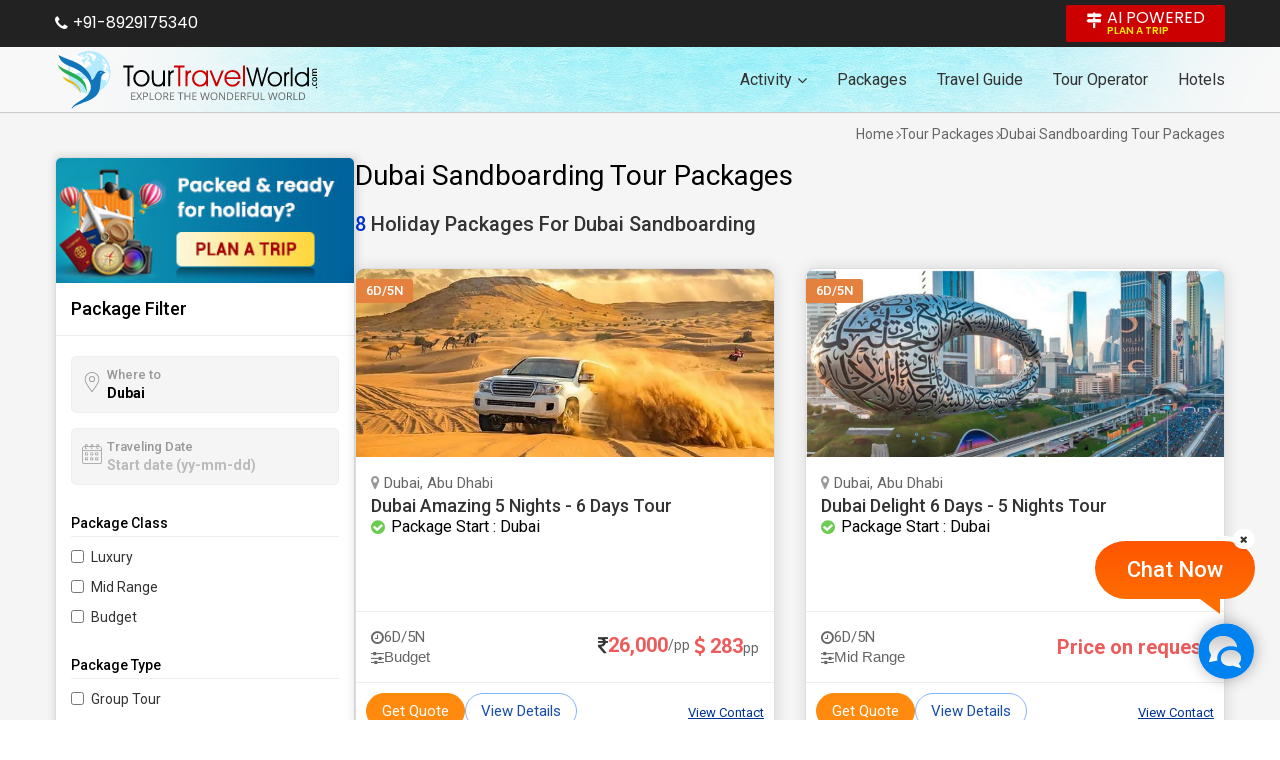

--- FILE ---
content_type: text/html; charset=UTF-8
request_url: https://www.tourtravelworld.com/packages/dubai_sandboarding-holidays.htm
body_size: 42163
content:
<!doctype html>
<html  lang="en">
<head>
<meta charset="utf-8">
<meta name="viewport" content="width=device-width, initial-scale=1"/>
<meta name="msvalidate.01" content="8270973D09556A944D68DC2B48F8F49F" /> 
<title>Dubai Sandboarding Tour Packages,Book Dubai Sandboarding Holiday Packages,Dubai Sandboarding Travel Packages</title>
<meta name="description" content="Find & book Dubai Sandboarding tour packages classified at very best price - Get the thousands of Dubai Sandboarding holiday packages online, explore for latest travel deals and Dubai Sandboarding travel packages according to your requirement and budget. Book Dubai Sandboarding packages now!"/>
<meta name="keywords" content="dubai sandboarding tour packages, book dubai sandboarding holiday packages, dubai sandboarding travel packages, dubai sandboarding vacation packages"/>
<link rel="shortcut icon" href="/favicon.ico" type="image/x-icon" />
<meta name="facebook-domain-verification" content="lxniv0jlr8dv3htnomuh5chwf9lzj5" />
	<link rel="canonical" href="https://www.tourtravelworld.com/packages/dubai_sandboarding-holidays.htm" />
	<link rel="preconnect" href="https://www.googletagmanager.com" crossorigin="anonymous"/>
<link rel="preconnect" href="https://fonts.googleapis.com" crossorigin="anonymous"/>
<link rel="preconnect" href="https://fonts.gstatic.com" crossorigin="anonymous"/>
<link rel="preconnect" href="https://www.youtube.com" crossorigin="anonymous"/>
<link rel="preconnect" href="https://play.google.com" crossorigin="anonymous"/>
<link rel="preconnect" href="https://itunes.apple.com" crossorigin="anonymous"/>
<link rel="preconnect" href="https://www.facebook.com" crossorigin="anonymous"/>
<link rel="preconnect" href="https://twitter.com" crossorigin="anonymous"/>
<link rel="preconnect" href="https://in.pinterest.com" crossorigin="anonymous"/>
<link rel="preconnect" href="https://www.weblinkindia.net" crossorigin="anonymous"/>
<link rel="preconnect" href="https://cdn.jsdelivr.net" crossorigin="anonymous"/>
<link rel="preconnect" href="https://www.tourtravelworld.com" crossorigin="anonymous"/>
<link rel="preconnect" href="https://static.tourtravelworld.com" crossorigin="anonymous"/>
<link rel="dns-prefetch" href="https://www.googletagmanager.com" crossorigin="anonymous"/>
<link rel="dns-prefetch" href="https://fonts.googleapis.com" crossorigin="anonymous"/>
<link rel="dns-prefetch" href="https://fonts.gstatic.com" crossorigin="anonymous"/>
<link rel="dns-prefetch" href="https://www.youtube.com" crossorigin="anonymous"/>
<link rel="dns-prefetch" href="https://play.google.com" crossorigin="anonymous"/>
<link rel="dns-prefetch" href="https://itunes.apple.com" crossorigin="anonymous"/>
<link rel="dns-prefetch" href="https://www.facebook.com" crossorigin="anonymous"/>
<link rel="dns-prefetch" href="https://twitter.com" crossorigin="anonymous"/>
<link rel="dns-prefetch" href="https://in.pinterest.com" crossorigin="anonymous"/>
<link rel="dns-prefetch" href="https://www.weblinkindia.net" crossorigin="anonymous"/>
<link rel="dns-prefetch" href="https://cdn.jsdelivr.net" crossorigin="anonymous"/>
<link rel="dns-prefetch" href="https://www.tourtravelworld.com" crossorigin="anonymous"/>
<link rel="dns-prefetch" href="https://static.tourtravelworld.com" crossorigin="anonymous"/>
	<link rel="stylesheet" href="https://static.tourtravelworld.com/css/travel-agent-header.css"/>
		<link href="https://static.tourtravelworld.com/css/ttw-chat.css" rel="stylesheet" />
	<style>

	.sticky-header,.header-top{position:static;box-shadow:none;}
	.nh-header{background:#fff url(https://static.tourtravelworld.com/images/navbar-bg.jpg) repeat-y center center;}
	.fixed-pkg-nav{font-family:'Roboto',sans-serif;position:fixed;top:-500;left:0;z-index:15;background:#fff;width:100%;border-bottom:1px solid #eee;display:none;opacity:0;transition:all 0.3s ease}
	.fixed-pkg-nav.fixed{top:0;display:block;opacity:1;box-shadow: 0px 3px 10px 0px rgba(0, 0, 0, 0.12);}
	.fixed-pkg-nav .pkg-navbar{display:flex;gap:30px;}
	.fixed-pkg-nav .pkg-navbar > li{flex-shrink:0}
	.fixed-pkg-nav .pkg-navbar > li > a{display:inline-flex;align-items:center;gap:5px;font-size:15px;line-height: 22px;padding:20px 0;color:#232323;font-weight:500}
	.fixed-pkg-nav .pkg-navbar > li.dropdown{position:relative;}
	.fixed-pkg-nav .pkg-navbar > li.dropdown .dropdown-menu{position:absolute;top:100%;left:0;width:auto;min-width:180px;background:#fff;border-radius:0 0 5px 5px; border:1px solid #eee;box-shadow:0px 5px 5px 0px rgba(0, 0, 0, 0.20); display:none; transition:all 0.3s ease}
	.fixed-pkg-nav .pkg-navbar > li.dropdown .dropdown-menu li{border-bottom:1px solid #eee}
	.fixed-pkg-nav .pkg-navbar > li.dropdown .dropdown-menu li:last-child{border-bottom:none;}
	.fixed-pkg-nav .pkg-navbar > li.dropdown:hover .dropdown-menu,.fixed-pkg-nav .pkg-navbar > li.dropdown:focus .dropdown-menu{display:block;}
	.fixed-pkg-nav .pkg-navbar > li.dropdown .dropdown-menu > li > a{display:block;padding:7px 15px;font-size:14px;color:#666;line-height:22px;background:#fff;transition:all 0.3s ease}
	.fixed-pkg-nav .pkg-navbar > li.dropdown .dropdown-menu > li:hover > a{background:#fafafa;color:#03c}
	body.ofh{overflow:hidden;}

	.breadcrumb-sec{font-family:'Roboto',sans-serif;background:#f5f5f5}
	.breadcrumb-list{display:flex;align-items:center; justify-content:flex-end; padding:10px 0 0 0;font-size:14px;line-height:25px;color:#666;gap:10px}
	.breadcrumb-list li{display:flex;align-items:center;gap:10px}
	.breadcrumb-list li a{color:#666;position:relative;}
	.breadcrumb-list li:before{content:'';height:5px;width:5px;border:solid #666; border-width:1px 1px 0 0;transform:rotate(45deg);display:inline-block;}
	.breadcrumb-list li:first-child:before{display:none}
	.pkg-sec{padding:10px 0 30px 0;background:#f5f5f5}
	.pkg-sec-inner{display:flex;gap:30px;}
	.pkg-sec-inner .pkg-inner-left{width:300px;flex-shrink:0}
	.pkg-inner-left .tas-fs-box{background:#fff;border:1px solid #ddd;border-radius:5px;box-shadow:1px 0px 10px #ccc;}
	.pkg-inner-left .pyh-banner{border-radius:5px 5px 0 0; overflow:hidden;}
	.pkg-inner-left .pyh-banner a{display:block;line-height:0;}
	.pkg-inner-left .pyh-banner img{width:100%;height:auto;}
	.pkg-inner-left .tas-fs-sh{font-family:'Roboto', sans-serif; padding:15px;font-size:18px; font-weight:500; line-height:22px; color:#000;border-bottom:1px solid #eee;}
	.pkg-inner-left .tas-fs-sh .rs-close{display:none}
	.pkg-inner-left .btn-filternow{display:none}
	.pkg-inner-left .tas-fs-body{padding:20px 15px;font-family:'Roboto', sans-serif;}
	.pkg-inner-left .af-ig{margin-bottom:15px;border:1px solid #eee; background:#f5f5f5; border-radius:5px;padding:10px 10px 10px 35px;position:relative;}
	.pkg-inner-left .af-ig .icon{width:30px;height:30px;position:absolute;left:10px;top:10px;display:flex;align-items:center;justify-content:flex-start;line-height:0}
	.pkg-inner-left .af-ig .icon svg{fill:#999;width:20px;height:20px;}
	.pkg-inner-left .where-to{position:relative;}
	.pkg-inner-left .af-ig .calender-icon{position:absolute;}
	.pkg-inner-left .agig-label{font-size:14px; font-weight:500; color:#000;display:block;margin-bottom:5px;}
	.pkg-inner-left .af-ig .agig-label{font-size:13px;line-height:16px;color:#999;margin-bottom:0;}
	.pkg-inner-left .af-fc{font-family:'Roboto', sans-serif;width:100%;font-size:14px;color:#000; font-weight:600;border:none;outline:none;background:transparent;}
	.pkg-inner-left .tas-fs-body .ui-autocomplete.ui-corner-all{font-family:'Roboto', sans-serif;top:100%;border-radius:0px 0px 5px 5px;box-shadow:0 0 5px #ccc; background:#fff; max-height:250px;overflow-y:auto; overflow-x:hidden; padding:0;}
	.pkg-inner-left .tas-fs-body .ui-menu .ui-menu-item{border-radius:0;border:solid #ddd;border-width:0px 0px 1px 0px}
	.pkg-inner-left .tas-fs-body .ui-menu .ui-menu-item:last-child{border-width:0}
	.pkg-inner-left .tas-fs-body .ui-menu .ui-menu-item a{border:none;background:none; border-radius:0; padding:7px 10px; font-size:14px;color:#666;line-height:20px;}
	.pkg-inner-left .tas-fs-body .ui-menu .ui-menu-item:hover a{background:#f5f5f5;color:#08c}
	.pkg-inner-left .tas-fs-body .ui-menu .ui-menu-item a.ui-state-focus, .tas-fs-body .ui-menu .ui-menu-item a.ui-state-active{margin:0;}
	.pkg-inner-left .start-date{position:relative;}
	.pkg-inner-left .start-date .calender-icon{position:absolute;right:10px;top:8px;pointer-events:none;color:#999}
	.pkg-inner-left .af-activities{margin-top:30px;}
	.pkg-inner-left .afa-h{font-family:'Roboto', sans-serif;font-size:14px; font-weight:500; border-bottom:1px solid #eee;padding-bottom:5px;margin-bottom:10px;}
	.pkg-inner-left .af-activity-list{margin:0;padding:0;list-style:none}
	.pkg-inner-left .af-activity-list li{margin-bottom:10px;}
	.pkg-inner-left .af-activity-list li:last-child{margin-bottom:0}
	.pkg-inner-left .af-activity-list .checkbox{display:flex;align-items:center;font-size:14px;line-height:20px;}
	.pkg-inner-left .af-activity-list .checkbox input[type="checkbox"]{margin-right:7px;}
	.pkg-inner-left .af-activity-list .checkbox input[type="checkbox"] + label{cursor:pointer;color:#333}
	.pkg-inner-left .af-activities .range-slider{margin-top:15px;height:5px;background:#ccc;border-radius:15px;border:none}
	.pkg-inner-left .af-activities .range-slider .ui-widget-header{background:#70a2ff}
	.pkg-inner-left .af-activities .range-slider .ui-slider-handle{height:15px;width:15px;border-radius:50%;border:none;background:#4d82f7;top:-5px;}
	.pkg-inner-left .tour-range,.price-range{margin-top:10px;display:flex;align-items:center;justify-content:space-between;font-size:14px;line-height:20px;color:#666}
	.pkg-inner-left .tour-range strong,.price-range strong{font-weight:500;color:#000}
	.pkg-sec-inner .pkg-inner-right{width:100%;flex-grow:1}
	.pkg-h-top{font-family:'Roboto',sans-serif;display:flex;align-items:center;justify-content:space-between;margin-bottom:15px;}
	.pkg-h-top .back{display:none}
	.pkg-h-top .pkg-h-title h1{font-size:28px;line-height:38px;color:#000;font-weight:400;}
	.pkg-h-top .pkg-h-title p{font-size:16px;line-height:25px;margin-top:5px;color:#000}
	.pkg-h-top .pkg-h-title p strong{font-weight:400;color:#0d62c2}
	.oars-sec{display:flex;flex-direction:column;gap:5px;align-items:flex-end;}
	.oars-sec .oars-ratting{font-size:16px;line-height:20px;display:inline-flex;align-items:center;gap:3px;color:#ffc800}
	.oars-sec .ors{display:flex;align-items:center;gap:5px}
	.oars-sec .oars-list{display:flex;align-items:center;gap:15px;font-size:13px;line-height:16px;color:#03c}
	.oars-sec .oars-list a{color:#0033cc}
	.oars-sec .oars-list strong{font-weight:500;color:#333}
	.atp-cs{margin-bottom:30px;font-family:'Roboto', sans-serif;}
	.tpc-acc{font-family:'Roboto', sans-serif;font-size:16px;line-height:27px;color:#666;max-height:100px;overflow:hidden;position:relative;margin-bottom:5px; transition:all 0.3s ease}
	.tpc-acc:after {content:''; position:absolute;bottom:0;left:0;height:60px;width:100%;background-image:linear-gradient(transparent, #f5f5f5);}
	.tpc-acc.more{max-height:initial;}
	.tpc-acc.more:after{display:none;}
	.tpc-acc strong, .tpc-acc b{font-weight:500;color:#333}
	.tpc-acc a{color:#1a73e8}
	.atp-cs .tpc-more-link{display:inline-block;font-size:15px;color:#1a73e8}
	.editor-content strong{color:#333;font-weight:600}
	.editor-content u{text-decoration:underline;}
	.editor-content a{color:#1a73e8}.editor-content a:hover{text-decoration:underline;}
	.editor-content s{text-decoration:line-through;}
	.editor-content p{font-size:16px;line-height:25px;color:#666;margin-bottom:10px;}
	.editor-content p:empty{display:none}
	.editor-content h2,.editor-content h3,.editor-content h4{font-family:'Roboto',sans-serif;margin-bottom:5px;margin-top:15px;font-weight:500;color:#333}
	.editor-content h2 strong,.editor-content h3 strong,.editor-content h4 strong{font-weight:500}
	.editor-content h2{font-size:20px;line-height:25px;border-bottom:1px solid #ddd;padding-bottom:5px;margin-bottom:10px;}
	.editor-content h3,.editor-content h4{font-size:16px;line-height:20px;}	

	.editor-content ul{list-style:disc;display:flex;flex-direction:column;gap:5px;padding-left:20px;margin-top:10px;margin-bottom:15px}
	.editor-content ul li{font-size:16px;line-height:20px;}
	.editor-content ol{list-style:decimal;display:flex;flex-direction:column;gap:5px;padding-left:20px;margin-top:10px;margin-bottom:15px}
	.editor-content ol li{font-size:16px;line-height:20px;}
	.editor-content table{width:auto;max-width:100%;border:1px solid #ddd;background:#fff;border-collapse:collapse;margin:15px 0;}
	.editor-content table tr th{font-weight:600;font-size:14px; line-height:20px; color:#333;background:#fff;border:1px solid #ddd;padding:7px}
	.editor-content table tr td{font-weight:400;font-size:14px;line-height:20px;color:#333;border:1px solid #ddd;padding:7px}
	.editor-content br{display:none;}
	.mrp{font-family: 'Roboto', sans-serif;border:1px solid #2181cc;padding:10px;border-radius:5px;background:#fff;margin-bottom:30px;}
	.mrp-h{text-align:center;font-size:20px;font-weight:400;color:#fff;background-image: linear-gradient(to right, #04caa1, #2d64dd, #04caa1); padding:15px; line-height:25px;}
	.mrp-link{padding:20px 0 0 0;display:flex;flex-wrap:wrap;justify-content:center;}
	.mrp-link a{display:inline-block;margin-right:10px; margin-bottom:10px; border:1px solid #2181cc;border-radius:25px;padding:10px 30px; font-size:14px;color:#000;font-weight:400;background: repeating-linear-gradient(#daefff, #fff); transition:all 0.3s ease}
	.mrp-link a:hover{background:#2181cc;color:#fff}
	.sf-box{font-family:'Roboto', sans-serif;margin-bottom:30px;display:flex;gap:10px;}
	.sf-label{font-weight:500;color:#333; font-size:16px;line-height:28px;flex-shrink:0}
	.sf-value{display:flex;flex-wrap:wrap;gap:7px;}
	.sf-item{border:1px solid #03c; color:#03c; border-radius:3px;padding:5px 10px;display:inline-flex;align-items:center;font-size:14px;line-height:16px;background:#fff;}
	.sf-item .sf-close{display:inline-flex;margin-left:10px; color:#999; font-size:14px;}
	.sf-clear{border:1px solid #c30; color:#c30; border-radius:3px;padding:5px 10px;display:inline-flex;align-items:center;font-size:14px;line-height:16px;background:#fff; transition:all 0.3s ease}
	.sf-clear:hover{background:#c30;color:#fff}
	.atp-cs{margin-bottom:30px;font-family:'Roboto', sans-serif;}
	.tours-pkg-sec .tours-pkg-filter{font-family:'Roboto', sans-serif;border-top:1px solid #eee;border-bottom:1px solid #eee;margin-bottom:30px;padding:15px 0;position:relative;display:flex;flex-direction:column;gap:10px}
	.tours-pkg-filter .tours-pkg-filter-selected{display:flex;gap:10px;white-space:nowrap;overflow-x:auto;}
	.tours-pkg-filter .tours-pkg-filter-selected > *{flex-shrink:0;}
	.tours-pkg-filter .tours-pkg-filter-selected button,.tours-pkg-filter .tours-pkg-filter-selected div{display:inline-flex;align-items:center;gap:5px;font-size:14px;line-height:20px;background:#fafafa;border:1px solid #dedede;border-radius:5px;padding:5px 10px;cursor:pointer;}
	.tours-pkg-sec .tours-pkg-filter-list{display:flex;gap:20px;}
	.tours-pkg-sec .tours-pkg-filter-list > li{position:relative;}
	.tours-pkg-sec .tours-pkg-filter-list > li > a{display:inline-flex;align-items:center;gap:5px;font-size:16px;line-height:22px;color:#222;padding:7px 25px;border-radius:25px;border:1px solid #ddd;background:#fff}
	.tours-pkg-sec .tours-pkg-filter-list .tours-pkg-filter-dropdownmenu{position:absolute;top:100%;left:0;background:#fff;border-radius:0px 0px 5px 5px;border:1px solid #eee;box-shadow:0px 5px 5px 0px rgba(0, 0, 0, 0.2);min-width:200px;z-index:5;display:none;padding:15px; max-height:250px;overflow-y:auto;}
	.tours-pkg-sec .tours-pkg-filter-dropdownmenu .title{margin-bottom:10px;font-size:16px;line-height:22px;font-weight:500;color:#222}
	.tours-pkg-sec .tours-pkg-filter-dropdownmenu .list{display:flex;flex-direction:column;gap:7px;}
	.tours-pkg-sec .tours-pkg-filter-dropdownmenu .list li label{display:flex;align-items:center;gap:5px;font-size:14px;line-height:20px;color:#666;cursor:pointer;}
	.tours-pkg-sec .tours-pkg-filter-list > li:hover .tours-pkg-filter-dropdownmenu,.tours-pkg-sec .tours-pkg-filter-list > li:focus .tours-pkg-filter-dropdownmenu{display:block;}

	.tours-pkg-sh{margin-bottom:30px;display:flex;flex-direction:column; align-items:flex-start;justify-content:flex-start;}
	.tours-pkg-sh h2{font-family:'Roboto', sans-serif;font-size:20px;font-weight:500;color:#333;line-height:28px;}
	.tours-pkg-sh p{font-size:15px;line-height:22px;color:#666}
	.tp-list{font-family:'Roboto', sans-serif;display:grid;gap:30px;grid-template-columns:repeat(auto-fill, minmax(365px, 1fr));margin-bottom:30px;}
	.tp-list .tp-item{border:1px solid #ddd;overflow:hidden;background:#fff;border-radius:10px;box-shadow:1px 0px 15px rgba(0,0,0,0.12);cursor:pointer;transition:all 0.3s ease}
	.tp-list .tp-item:hover{border-color:#eee;box-shadow:0px 10px 10px 0px rgba(0, 0, 0, 0.20);}
	.tp-list .tp-img{position:relative;overflow:hidden;height:188px;}
	.tp-list .tp-img .blur-bg{position:absolute;top:-10px;left:-10px;right:-10px;bottom:-10px;background-size:cover;background-repeat:no-repeat;z-index:0;filter:blur(8px);-webkit-filter:blur(8px);}
	.tp-list .tp-img picture{display:flex;align-items:center;justify-content:center;line-height:0;height:188px;position:relative;z-index:1}
	.tp-list .tp-img picture img{width:auto;height:auto; max-width:100%; object-fit:cover;transition:all 0.3s ease}
	.tp-list .tp-item:hover .tp-img picture img{transform:scale(1.1);}
	.tp-list .tp-img .days{position:absolute;top:10px;left:0;z-index:1;background:#e4813f;border-radius:0 3px 3px 0;padding:2px 10px;font-size:13px; line-height:20px; font-weight:500;color:#fff}

	.tp-list .inclusion{position:absolute;left:10px;bottom:10px;display:flex;flex-wrap:wrap;gap:5px;z-index:1}

	.tp-list .inclusion li{width:35px;height:35px;border-radius:50%;background:#fff;display:flex;align-items:center;justify-content:center;line-height:0;}
	.tp-list .inclusion li svg{width:18px;height:18px;fill:#222}
	.tp-list .inclusion li.tooltip {position:relative;cursor:pointer;}
	.tp-list .inclusion .tooltiptext{visibility:hidden;width:130px;background-color:white;color:#120c0c;	  text-align:center;border-radius:6px;padding:5px;position:absolute;z-index:1;line-height:normal; top:0px;font-size:12px;left:105%;}
	.tooltip:hover .tooltiptext,.tooltip:focus .tooltiptext{visibility:visible;}
	.tp-list .inclusion .tooltiptext::after {content:" ";position:absolute;top:50%;right:100%;margin-top:-5px;  border-width:5px;border-style:solid;border-color:transparent black transparent transparent;}
	.tp-list .tp-info{padding:15px;display:flex;flex-direction:column;gap:10px;border-bottom:1px solid #eee;height:155px;}
	.tp-list .tp-info .tp-dc{white-space:nowrap;overflow:hidden;text-overflow:ellipsis;font-size:15px;line-height: 22px;color:#666;}
	.tp-list .tp-info .tp-dc i.fa{color:#999}
	.tp-list .tp-title{font-size:18px;line-height:23px;font-weight:500;color:#333;overflow:hidden;text-overflow: ellipsis;display: -webkit-box; -webkit-line-clamp: 2; -webkit-box-orient: vertical;}
	.tp-list .tp-title a{color:#333;transition:all 0.3s ease}
	.tp-list .tp-title:hover a{color:#03c}
	.tp-list .tp-dv{display:flex;width:100%;}
	.tp-list .tp-dv span{overflow:hidden;display:-webkit-box;-webkit-box-orient:vertical;-webkit-line-clamp:2;line-clamp:2;text-overflow:ellipsis;font-size:14px;line-height:20px;color:#666;}
	.tp-list .tp-dv i.fa{color:rgba(46,181,9,0.7);width:20px;flex-shrink:0;padding-top:2px;}
	.tp-list .tp-other-info{display:flex;align-items:center;justify-content:space-between;gap:10px;padding:15px;border-bottom:1px solid #eee}
	.tp-list .tp-other-info .tp-other-left{display:flex;flex-direction:column;gap:5px;}
	.tp-list .tp-other-left .tp-days{display:inline-flex;align-items:center;gap:5px;font-size:15px;line-height:20px;color:#666}
	.tp-list .tp-other-left .tp-customized{display:inline-flex;align-items:center;gap:5px;font-size:15px;line-height:20px;color:#666;border:none;background:transparent;outline:none;cursor:pointer; transition:all 0.3s ease}
	.tp-list .tp-other-left .tp-customized:hover{color:#03c}
	.tp-list .tp-other-right .price{display:inline-flex;align-items:center;gap:3px;font-size:20px;font-weight:bold;line-height:25px;color:#ee5b5b}
	.tp-list .tp-other-right .price i.fa-inr{color:#333;font-weight:normal;}
	.tp-list .tp-other-right .price small{font-weight:400;color:#666;font-size:14px;}
	.tp-list .tp-btns-group{display:flex; flex-wrap:wrap; align-items:center;gap:5px;justify-content:space-between;padding:10px;}
	.tp-list .tp-btns-left{display:flex;align-items:center;gap:5px;}
	.tp-list .tp-btns-left a{display:inline-flex;align-items:center;gap:5px;padding:7px 15px;font-size:15px;line-height:20px;color:#184ea8;border:1px solid #84b2fe; border-radius:25px; transition:all 0.3s ease}
	.tp-list .tp-btns-left a:hover{background:#2d64dd;color:#fff}
	.tp-list .tp-btns-left a.link-gq{background:#ff8a0d;border-color:#ff8a0d;color:#fff;}
	.tp-list .tp-btns-left a.link-gq-dif{background-image:linear-gradient(to right, #2d64dd, #70a2ff);color:#fff;transition:all 0.3s ease}
	.tp-list .tp-btns-left a.link-gq-dif:hover{background-image:linear-gradient(to right, #2d64dd, #1155e9);}
	.tp-list .tp-btns-right{text-align:right;max-width:115px;}
	.tp-list .tp-btns-right .link-vn{display:inline-flex;gap:5px;align-items:center;text-decoration:underline;font-size:13px;line-height:17px;color:#003399}
	.tpftl-sec{background:#fff;padding:20px;box-shadow: 1px 0 10px #ccc;margin-top:70px;border-radius:5px;}
	.tpftl-sec h2{font-family: 'Roboto', sans-serif; font-size:20px;color:#000;font-weight:500;line-height:25px;margin-bottom:15px;}
	.tpfrl-list{margin:0;padding:0;list-style:none;display:flex;flex-wrap:wrap;font-family: 'Roboto', sans-serif;}
	.tpfrl-list li{margin-right:10px;margin-bottom:15px;}
	.tpfrl-list li.off{display:none}
	.tpfrl-list li a{display:block;border:1px solid #ccc;font-size:16px;line-height:25px;border-radius:5px;color:#666;text-decoration:none;padding:5px 15px;transition:all 0.3s ease}
	.tpfrl-list li a.mtp-link{border-color:#2d64dd;color:#2d64dd;}
	.tpfrl-list li a:hover{border-color:#2d64dd;color:#fff;background:#2d64dd;}
	.rtal-sec{margin-top:70px;font-family: 'Roboto', sans-serif;}
	.rtal-sec h2{font-family: 'Roboto', sans-serif; font-size:20px;color:#000;font-weight:500;line-height:25px;margin-bottom:10px;}
	.rtal-sec p{font-size:16px;line-height:26px;color:#666;}
	.rta-list{margin:20px 0;display:flex;flex-direction:column;gap:20px}
	.rta-list li{background:#fff;border-radius:5px;box-shadow:1px 0px 10px #ccc;display:flex; gap:20px; padding:20px;}
	.rta-list .rta-logo{display:inline-flex;align-items:center; width:80px; height:60px; justify-content:center;line-height:0;overflow: hidden;border-radius:3px;position:relative;flex-shrink:0}
	.rta-list .rta-logo:after{content:'';position:absolute;top:0;left:0;width:80px;height:60px;border-radius:3px;background:rgba(0, 0, 0, 0.1);}
	.rta-list .rta-logo img{width:auto;height:auto;max-width:80px;max-height:60px;}
	.rta-list .rta-logo span{display:inline-flex; align-items:center;justify-content:center; border-radius:3px;font-size:40px;font-weight:500;color:#fff;line-height:50px;width:80px; height:60px;}
	.rta-list .rta-left{display:flex; gap:15px; max-width:calc(100% - 250px); align-items:center;flex-grow:1}
	.rta-list .rta-info{padding-right:20px}
	.rta-list .rta-name{display:flex;flex-wrap:wrap; align-items:center;}
	.rta-name .agent-name{font-size:18px;color:#03c; font-weight:500;line-height:22px;margin-right:5px;}
	.rta-name .agent-ratting{font-size:14px;color:#ecbb55;margin-right:5px;}
	.rta-name .agent-reviews{font-size:14px;color:#333;line-height:18px;}
	.rta-name .agent-reviews strong{font-weight:bold;color:#000;font-size:16px;}
	.rta-list .rta-info .rta-oi{font-size:13px;line-height:18px;color:#333;display:-webkit-box;-webkit-line-clamp:3;-webkit-box-orient: vertical; overflow:hidden;}
	.gafq-link{display:inline-block;background:#ebba53;color:#fff;font-size:20px;font-weight:500;border-radius:3px;padding:7px 40px;line-height:23px;}
	.gafq-link small{display:block;text-align:center; line-height:18px;font-weight:400;font-size:14px;}
	.tral-loadmore{text-align:center;}
	.tral-loadmore a{display:inline-flex;color:#2e5fc3;align-items:center;background:#fff;padding:10px 40px;font-size:16px; line-height:25px;border-radius:5px; font-weight:500;box-shadow:1px 0px 10px #ccc;transition:all 0.3s ease}
	.tral-loadmore a i.fa{margin-left:10px;font-size:12px;}
	.tral-loadmore a:hover{background:#2d64dd;color:#fff}
	.ljr-sec{margin-top:70px;}
	.ljr-sec h2{font-family: 'Roboto', sans-serif;font-size:20px;color:#000;font-weight:500;line-height:25px;margin-bottom:5px;}
	.ljr-sec .oars-sec{display:flex;align-items:center;gap:5px;justify-content:flex-start;flex-direction:row;margin-bottom:20px;font-size:16px;line-height:22px;color:#333}
	.ljr-sec .oars-sec i.fa-star{color:#ff8708}
	.ljr-sec .oars-sec small{color:#666;font-size:14px; line-height:20px}
	.lltr-list{font-family: 'Roboto', sans-serif;display:grid;list-style:none;grid-template-columns:repeat(auto-fill, minmax(350px,1fr));gap:20px;}
	.lltr-item{background:#fff;border-radius:5px;padding:20px; min-height:100%;box-sizing:border-box;box-shadow:1px 0px 10px #ccc}
	.lltr-h{display:flex; flex-wrap:wrap;}
	.lltr-icon{width:50px;height:50px; line-height:0; display:flex;align-items:center;justify-content:center;margin-right:15px;color:#fff;border-radius:50%;font-size:40px; overflow:hidden;}
	.lltr-icon img{max-width:100%;height:auto;}
	.lltr-info{width:calc(100% - 65px)}
	.lltr-name{font-size:16px;line-height:25px;font-weight:600;color:#000;white-space:nowrap;overflow:hidden;text-overflow:ellipsis;}
	.lltr-ratting{display:flex;align-items:center;}
	.lltr-ratting .ratting{font-size:16px;color:#ff8708; line-height:25px;margin-right:5px}
	.lltr-ratting .ratting-counter{color:#666;line-height:20px;}
	.lltr-ratting .ratting-counter strong{font-weight:600;color:#333}
	.lltr-date{font-size:13px;color:#666; line-height:20px;}
	.lltr-review{margin-top:7px;font-size:14px;line-height:25px;color:#666;font-style:italic; min-height:50px;}
	.lltr-review a{color:#3867ff;}
	.lltr-footer{margin-top:15px;}
	.lltr-for,.lltr-location{font-size:14px;color:#999;line-height:20px;}
	.lltr-for a{color:#3867ff;font-weight:600}
	.ymal-sec,.faq-sec{margin-top:50px;}
	.ymal-sec h2,.faq-sec h2{font-family: 'Roboto', sans-serif;font-size:20px;font-weight:500;margin-bottom:10px; line-height:25px;}
	.ymal-sec .ymal{background:#fff;border-radius:5px; box-shadow:1px 0 15px #ccc;padding:20px;}
	.ymal-list{font-family: 'Roboto', sans-serif;display:flex;flex-wrap:wrap; margin-left:-15px;margin-right:-15px}
	.ymal-list li{margin-bottom:10px;padding-left:15px; padding-right:15px; width:33.33%}
	.ymal-list li a{font-size:16px;line-height:24px;color:#03c;position:relative;padding-left:15px;display:inline-block;white-space:nowrap;overflow:hidden;text-overflow:ellipsis;max-width:100%}
	.ymal-list li a:before{content:'\f105';font-family:'FontAwesome';color:#999; font-size:14px; position:absolute;left:0;top:0px;}

	.faq-list{list-style: none; counter-reset:faqs-counter;}
	.faq-list > li{background:#fff;border-radius:5px; padding:15px 15px 15px 45px; box-shadow:1px 0px 10px #ccc;margin-bottom:15px;position:relative;counter-increment:faqs-counter;}
	.faq-list > li:before{content:counter(faqs-counter) ". ";color:#de2101;font-size:16px;line-height:25px;font-weight:700;    position:absolute;left:15px;top:15px;width:25px;text-align:center;}
	.faq-list .faq-ans{display:none;font-size:15px;color:#333;line-height:28px;margin-top:15px;}
	.faq-list .faq-ans p{margin-bottom:5px;}
	.faq-list .faq-ans p:last-child{margin-bottom:0}
	.faq-list .faq-ans ul{margin:0 0 0 15px;list-style:disc;}
	.faq-list .faq-ans ul > li{margin-bottom:5px;}
	.faq-list .faq-ans ol{margin:0 0 0 15px;list-style:decimal;}
	.faq-list .faq-ans ol > li{margin-bottom:5px;}
	.faq-list .faq-q{font-size:18px;font-weight:500;color:#000;line-height:28px;position:relative;cursor: pointer;padding-right:20px;}
	.faq-list .faq-q:after {content:'\f067'; font-family:'FontAwesome'; position:absolute;right:0;top:0px;    color: #999;font-weight:normal;transition:all 0.3s ease;}
	.faq-list .faq-q.on:after{content:'\f068'}
	.tpf-menu{display:none;}
	@media screen and (max-width:1200px){
	.fw{width:100%;box-sizing:border-box;}
	.fixed-pkg-nav .pkg-navbar{gap:20px;}
	}
	@media screen and (max-width:800px){
	.pkg-sec{padding:0}	
	.breadcrumb-list{padding:7px 15px;white-space:nowrap;overflow-x:auto; justify-content:flex-start;}
	.pkg-sec-inner{flex-wrap:wrap;}	
	.pkg-sec-inner .pkg-inner-left{width:100%;display:none}
	.pkg-sec-inner .pkg-inner-left.show{position:fixed;top:0;left:0;width:100%;height:100%;overflow-y:auto;display:block;z-index:16;background:#fff}
	.pkg-sec-inner .pkg-inner-left.show .tas-fs-box{border:none;box-shadow:none;padding-bottom:70px;}
	.pkg-sec-inner .pkg-inner-left.show .tas-fs-sh{padding:15px; background:#fafafa; border-bottom-color:#ddd;display:flex;align-items:center;justify-content:space-between;}
	.pkg-inner-left .tas-fs-sh .rs-close{display:inline-flex;border:none;background:transparent;cursor:pointer;color:#999;align-items:center;justify-content:center;gap:2px;padding:0;line-height:16px;}
	.pkg-sec-inner .pkg-inner-left.show .btn-filternow{display:flex;align-items:center;justify-content:center;padding:10px 15px;background:#fff;position:fixed;bottom:0;left:0;right:0;width:100%;border-top:1px solid #eee;z-index:3}
	.pkg-sec-inner .pkg-inner-left.show .btn-filternow .btn-filter {font-family: 'Poppins', sans-serif;width:100%;display: block;background: #2842de;border: 1px solid #2842de; padding:7px;text-transform: uppercase;
    border-radius:5px;color: #fff;font-weight: 500; font-size: 16px;}
	.pkg-sec-inner .pkg-inner-left.show .pyh-banner{display:none}
	.pkg-h-top{display:flex;flex-direction:column; justify-content:space-between; align-items:flex-start; margin-bottom:0;padding:0;background-image:url(https://static.tourtravelworld.com/mobile/images/goa-tp.jpg); background-repeat:no-repeat;background-size:cover;position:relative; height:154px;}
	.pkg-h-top .pkg-h-title{display:block;padding:30px 10px 15px 10px; width:100%;box-sizing:border-box; z-index:1;background-image:linear-gradient(transparent,rgba(0, 64, 77, 1));}
	.pkg-h-top .back{margin-top:10px;margin-left:10px; display:inline-flex;width:35px;height:25px; line-height:0;align-items:center;justify-content:center;background:rgba(0,0,0,0.2);border-radius:5px;position:relative;z-index:1}
	.pkg-h-top .back svg{fill:#fff;width:20px}
	.pkg-h-top .pkg-h-title h1{font-size:22px;line-height:28px;font-weight:500;color:#fff}
	.atp-cs{padding-left:15px;padding-right:15px;}
	.tpc-acc,.editor-content p{font-size:15px;}
	.editor-content h2, .editor-content h3, .editor-content h4{font-size:18px;line-height:22px;}
	.mrp{margin-left:15px;margin-right:15px;padding:0;overflow:hidden;}
	.mrp-h{padding:10px;}
	.mrp-link{padding:10px;display:flex;flex-wrap:wrap;gap:7px;justify-content:flex-start;}
	.mrp-link a{margin:0;padding:5px 15px;font-size:13px;}
	.tours-pkg-sec .tours-pkg-filter-list > li > a{padding:5px 15px;}
	.sf-box{flex-direction:column;padding-left:15px;padding-right:15px;}
	.tp-list{padding-left:15px;padding-right:15px;gap:20px;margin-bottom:20px;}
	.tp-list .tp-title{font-size:16px;line-height:22px;}
	.oars-sec{align-items:flex-start;margin-top:10px;gap:5px;}
	.tpfrl-list{display:grid;grid-template-columns:repeat(auto-fill, minmax(300px, 1fr));gap:10px 20px}
	.tpfrl-list li{margin:0;padding-left:15px;position:relative;}
	.tpfrl-list li:before{content:'';height:5px;width:5px;border:solid #666;border-width:1px 1px 0 0;position:absolute;top:10px;left:0;transform:rotate(45deg);}
	.tpfrl-list li a{white-space:nowrap;overflow:hidden;text-overflow:ellipsis;border:none;padding:0;}
	.tpfrl-list li a:hover{color:#2d64dd;background:transparent;}
	.rta-list li{padding:10px;flex-wrap:wrap;gap:5px;}
	.rta-list .rta-left{width:100%;max-width:100%;gap:10px;flex-grow:1}
	.rta-list .rta-logo{width:60px;height:60px;display:flex;overflow:hidden;border-radius:50%;flex-shrink:0}
	.rta-list .rta-logo:after{width:60px;height:60px;}
	.rta-list .rta-logo img{max-width:60px;}
	.rta-list .rta-logo span{font-size:30px;width:60px;height:60px;display:flex;align-items:center;justify-content:center;}
	.rta-list .rta-info{flex-grow:1;padding-right:0}
	.gafq-link{padding:7px 15px;font-size:16px;line-height:18px;margin-left:70px;}
	.gafq-link small{font-size:12px;}
	.ymal-sec, .faq-sec,.ljr-sec,.rtal-sec,.tpftl-sec{padding:20px 15px;border-top:10px solid #eee; margin-top:0;box-shadow:none;border-radius:0}
	.ymal-sec .ymal{padding:15px;box-shadow:none}
	.ymal-list{margin:0;display:grid;grid-template-columns:repeat(auto-fill, minmax(300px, 1fr));gap:5px 20px;}
	.ymal-list li{width:100%;padding:0;margin:0;}
	.ymal-list li a{font-size:15px; line-height:22px;}
	.tpftl-sec h2,.ymal-sec h2, .faq-sec h2,.ljr-sec h2,.rtal-sec h2{font-size:20px;line-height:25px;}
	.faq-list,.lltr-list{display:flex;flex-direction:column;gap:15px;}
	.faq-list > li{margin-bottom:0}
	.faq-list .faq-q{font-size:16px;line-height:22px;}
	.faq-list > li:before{line-height:22px;}
	.faq-list .faq-ans{margin-top:10px;font-size:14px;line-height:25px;}
	.faq-list .faq-q:after{font-size:15px;}
	
	.rtal-sec p{font-size:15px;line-height:20px;}
	.tours-pkg-sec{padding-bottom:30px;}
	.tours-pkg-sec .tours-pkg-filter,.tours-pkg-sh{padding-left:15px;padding-right:15px;}	
	.tours-pkg-sec .tours-pkg-filter-list{gap:5px;white-space:nowrap;overflow-x:auto;}
	.fixed-pkg-nav .fw{position:relative;}
	.fixed-pkg-nav .pkg-navbar{white-space:nowrap;overflow-x:auto;}
	.fixed-pkg-nav .pkg-navbar > li.dropdown{position:static;}
	.fixed-pkg-nav .pkg-navbar > li.dropdown .dropdown-menu{width:100%}
	.tours-pkg-sec .tours-pkg-filter-list::-webkit-scrollbar,.tours-pkg-filter-selected::-webkit-scrollbar,.fixed-pkg-nav .pkg-navbar::-webkit-scrollbar{display:none;}
	.tours-pkg-sec .tours-pkg-filter-list > li{position:static;}
	.tours-pkg-sec .tours-pkg-filter-list .tours-pkg-filter-dropdownmenu{width:100%;max-width:calc(100% - 20px);left:10px;right: 10px;}
	.tours-pkg-sh p{font-size:14px;line-height:20px;margin-top:5px;}
	.tours-pkg-sh h2{line-height:25px;}
	.fixed-pkg-nav{padding-left:10px;padding-right:10px;}
	.tp-list .tp-info{height:auto;}
	.fixed-pkg-nav .pkg-navbar > li > a{font-size:15px;padding:12px 0}
	.tpf-menu{position:sticky;top:0px;left:0;right:0;z-index:9;background:#fff;box-shadow:0 5px 5px 0 #ccc;font-family:"Roboto",sans-serif;display:flex;flex-wrap:wrap;align-items:center;margin-bottom:20px}
	.tpf-menu > li{border-right:1px solid #eee}
	.tpf-menu .dropdown{position:relative}
	.tpf-menu > li:last-child{border-right:none}
	.tpf-menu > li > a{display:flex;align-items:center;font-size:15px;line-height:23px;padding:7px 10px;color:#000}
	.tpf-menu > li > a img {margin-right:5px;}
	.tpf-menu > li > a i.fa {color:#999;margin-right:5px;margin-left:5px;}
	.tpf-menu .dropdown .dropdown-menu{padding:5px 0;display:none;position:absolute;top:100%;left:auto; right:0; background:#fff;width:180px;box-shadow:3px 3px 5px 0 #999;border:1px solid #ddd;border-radius:0 0 3px 3px;z-index:1;max-height:250px;overflow-y:auto;transition:all .3s ease}
	.tpf-menu .dropdown-menu li a{display:block;font-size:14px;line-height:22px;color:#03c;padding:5px 10px}
	.tpf-menu .dropdown:hover .dropdown-menu,.tpf-menu .dropdown:focus .dropdown-menu{display:block}
	.fixed-pkg-nav.fixed{box-shadow:none;background:#7090d7;color:#fff;border-bottom:none;}
	.fixed-pkg-nav.fixed .pkg-navbar > li > a{color:#fff}
	}
	@media screen and (max-width:480px){
	.tp-list{grid-template-columns:1fr}	
	}</style>
<script src="https://cdn.pagesense.io/js/exportersindia/dca99ba4af274fd8960981885b2d277c.js"></script>
<!-- Google Tag Manager -->
<script>(function(w,d,s,l,i){w[l]=w[l]||[];w[l].push({'gtm.start':
new Date().getTime(),event:'gtm.js'});var f=d.getElementsByTagName(s)[0],
j=d.createElement(s),dl=l!='dataLayer'?'&l='+l:'';j.async=true;j.src=
'https://www.googletagmanager.com/gtm.js?id='+i+dl;f.parentNode.insertBefore(j,f);
})(window,document,'script','dataLayer','GTM-PCRBWWR');gtag('config', 'AW-995748976');</script>
<!-- End Google Tag Manager -->
</head>
<body>
<!-- Google Tag Manager (noscript) -->
<noscript><iframe src="https://www.googletagmanager.com/ns.html?id=GTM-PCRBWWR" height="0" width="0" style="display:none;visibility:hidden" loading="lazy"></iframe></noscript>
<!-- End Google Tag Manager (noscript) -->
<script type="application/ld+json">
{
  "@context": "https://schema.org",
  "@type": "Organization",
  "name": "TourTravelWorld.com",
  "url": "https://www.tourtravelworld.com/",
  "logo": "https://static.tourtravelworld.com/images/ttw-logo.svg",
  "telephone": "+91-8929175340",
  
  "address": {
    "@type": "PostalAddress",
    "streetAddress": "33 & 33A, Rama Road, Industrial Area, Near Kirti Nagar Metro Station, New Delhi",
    "addressLocality": "Delhi",
    "postalCode": "110015",
    "contactType" : "Customer Support",
    "addressCountry": "IN"
  },  

  "sameAs": [
    "https://www.facebook.com/TourTravelWorld/",
    "https://twitter.com/TravelWorld_",
    "https://www.instagram.com/tourtravelworld_/",
    "https://www.youtube.com/c/Tourtravelworld/",
    "https://www.linkedin.com/company/tourtravelworld.com",
    "https://in.pinterest.com/tourtravelworld/"
  ]
}
</script>
<div class="sticky-header">
		
	<div class="ta-ht">
  	<div class="fw">
    	<div class="ta-ht-inner">
           <div class="taht-left">
           <span class="ht-call"> <i class="fa fa-phone"></i> +91-8929175340</span>
           </div>
            <div class="taht-right">
              <a href="javascript:;" onclick="javascript:getCustomInquiry('',);" title="Plan A Trip" class="ht-link-pat"><i class="fa fa-map-signs"></i> <span>AI Powered <small>Plan A Trip</small></span></a>
            </div>
        </div>
    </div>
    </div>

	<header class="ta-header" >
    <div class="fw">
    	<link rel="preload" as="image" href="https://static.tourtravelworld.com/images/andman-header-bg.jpg" fetchpriority="high">
    	<div class="ta-header-inner">
        <a href="https://www.tourtravelworld.com" class="ttw-logo" aria-label="Tour Travel World">
          <img src="https://static.tourtravelworld.com/images/ttw-logo.svg" alt="" width="265" height="58">
        </a>
					<div class="tah-nav">
	          	          

								
					<ul class="tah-navbar">
					<li class="ad-menu">
	                  <a href="#">Activity <i class="fa fa-angle-down"></i></a>
	                  <ul class="ad-menu-list">
	                    <li class="menu-arrow menu-arrow-top"></li>
																<li class="liH"><a href="https://www.tourtravelworld.com/packages/dubai_adventure-holidays.htm">Adventure</a></li>
																		<li class="liH"><a href="https://www.tourtravelworld.com/packages/dubai_camping-holidays.htm">Camping</a></li>
																		<li class="liH"><a href="https://www.tourtravelworld.com/packages/dubai_desert-holidays.htm">Desert Safari</a></li>
																		<li class="liH"><a href="https://www.tourtravelworld.com/packages/dubai_bird-watching-holidays.htm">Bird Watching</a></li>
																		<li class="liH"><a href="https://www.tourtravelworld.com/packages/dubai_food-drink-holidays.htm">Food and Drink</a></li>
																		<li class="liH"><a href="https://www.tourtravelworld.com/packages/dubai_forts-palaces-holidays.htm">Forts and Palaces</a></li>
																		<li class="liH"><a href="https://www.tourtravelworld.com/packages/dubai_paragliding-holidays.htm">Paragliding</a></li>
																		<li class="liH"><a href="https://www.tourtravelworld.com/packages/dubai_road-trip-holidays.htm">Road Trip</a></li>
																		<li class="liH"><a href="https://www.tourtravelworld.com/packages/dubai_trekking-holidays.htm">Trekking</a></li>
																		<li class="liH"><a href="https://www.tourtravelworld.com/packages/dubai_adventure-sports-holidays.htm">Adventure Sports</a></li>
																		<li class="liH"><a href="https://www.tourtravelworld.com/packages/dubai_jungle-safari-holidays.htm">Jungle Safari</a></li>
																		<li class="liH"><a href="https://www.tourtravelworld.com/packages/dubai_snorkeling-holidays.htm">Snorkeling</a></li>
																		<li class="liH"><a href="https://www.tourtravelworld.com/packages/dubai_kayaking-holidays.htm">Kayaking</a></li>
																		<li class="liH"><a href="https://www.tourtravelworld.com/packages/dubai_abseiling-holidays.htm">Abseiling</a></li>
																		<li class="liH"><a href="https://www.tourtravelworld.com/packages/dubai_parasailing-holidays.htm">Parasailing</a></li>
																		<li class="liH"><a href="https://www.tourtravelworld.com/packages/dubai_hiking-holidays.htm">Hiking</a></li>
																		<li class="liH"><a href="https://www.tourtravelworld.com/packages/dubai_mountain-biking-holidays.htm">Mountain Biking</a></li>
																		<li class="liH"><a href="https://www.tourtravelworld.com/packages/dubai_zorbing-holidays.htm">Zorbing</a></li>
																		<li class="liH"><a href="https://www.tourtravelworld.com/packages/dubai_caving-holidays.htm">Caving</a></li>
																		<li class="liH"><a href="https://www.tourtravelworld.com/packages/dubai_skydiving-holidays.htm">Skydiving</a></li>
																		<li class="liH"><a href="https://www.tourtravelworld.com/packages/dubai_snowboarding-holidays.htm">Snowboarding</a></li>
																		<li class="liH"><a href="https://www.tourtravelworld.com/packages/dubai_surfing-holidays.htm">Surfing</a></li>
																		<li class="liH"><a href="https://www.tourtravelworld.com/packages/dubai_windsuit-flying-holidays.htm">Windsuit Flying</a></li>
																		<li class="liH"><a href="https://www.tourtravelworld.com/packages/dubai_mountaineering-holidays.htm">Mountaineering</a></li>
																		<li class="liH"><a href="https://www.tourtravelworld.com/packages/dubai_bungee-jumping-holidays.htm">Bungee Jumping</a></li>
																		<li class="liH"><a href="https://www.tourtravelworld.com/packages/dubai_scuba-diving-holidays.htm">Scuba Diving</a></li>
																		<li class="liH"><a href="https://www.tourtravelworld.com/packages/dubai_skiing-holidays.htm">Skiing</a></li>
																		<li class="liH"><a href="https://www.tourtravelworld.com/packages/dubai_snow-sports-holidays.htm">Snow Sports</a></li>
																		<li class="liH"><a href="https://www.tourtravelworld.com/packages/dubai_cycling-holidays.htm">Cycling</a></li>
																		<li class="liH"><a href="https://www.tourtravelworld.com/packages/dubai_motor-bike-holidays.htm">Motor Biking</a></li>
																		<li class="liH"><a href="https://www.tourtravelworld.com/packages/dubai_biking-holidays.htm">Biking</a></li>
																		<li class="liH"><a href="https://www.tourtravelworld.com/packages/dubai_rock-climbing-holidays.htm">Rock Climbing</a></li>
																		<li class="liH"><a href="https://www.tourtravelworld.com/packages/dubai_yak-safari-holidays.htm">Yak Safari</a></li>
																		<li class="liH"><a href="https://www.tourtravelworld.com/packages/dubai_horse-riding-holidays.htm">Horse Riding</a></li>
																		<li class="liH"><a href="https://www.tourtravelworld.com/packages/dubai_jeep-safari-holidays.htm">Jeep Safari</a></li>
																		<li class="liH"><a href="https://www.tourtravelworld.com/packages/dubai_angling-holidays.htm">Angling</a></li>
																		<li class="liH"><a href="https://www.tourtravelworld.com/packages/dubai_artificial-wall-climbing-holidays.htm">Artificial Wall Climbing</a></li>
																		<li class="liH"><a href="https://www.tourtravelworld.com/packages/dubai_hot-air-ballooning-holidays.htm">Hot Air Ballooning</a></li>
																		<li class="liH"><a href="https://www.tourtravelworld.com/packages/dubai_camel-safari-holidays.htm">Camel Safari</a></li>
																		<li class="liH"><a href="https://www.tourtravelworld.com/packages/dubai_elephant-safari-holidays.htm">Elephant Safari</a></li>
																		<li class="liH"><a href="https://www.tourtravelworld.com/packages/dubai_diving-holidays.htm">Diving</a></li>
																		<li class="liH"><a href="https://www.tourtravelworld.com/packages/dubai_boating-holidays.htm">Boating</a></li>
																		<li class="liH"><a href="https://www.tourtravelworld.com/packages/dubai_sailing-holidays.htm">Sailing</a></li>
																		<li class="liH"><a href="https://www.tourtravelworld.com/packages/dubai_white-water-rafting-holidays.htm">White Water Rafting</a></li>
																		<li class="liH"><a href="https://www.tourtravelworld.com/packages/dubai_jet-ski-ride-holidays.htm">Jet Ski Ride</a></li>
																		<li class="liH"><a href="https://www.tourtravelworld.com/packages/dubai_sail-boats-holidays.htm">Sail Boats</a></li>
																		<li class="liH"><a href="https://www.tourtravelworld.com/packages/dubai_boat-safari-holidays.htm">Boat Safari</a></li>
																		<li class="liH"><a href="https://www.tourtravelworld.com/packages/dubai_river-cruising-holidays.htm">River Cruising</a></li>
																		<li class="liH"><a href="https://www.tourtravelworld.com/packages/dubai_boat-cruise-holidays.htm">Boat Cruise</a></li>
																		<li class="liH"><a href="https://www.tourtravelworld.com/packages/dubai_alpine-skiing-holidays.htm">Alpine Skiing</a></li>
																		<li class="liH"><a href="https://www.tourtravelworld.com/packages/dubai_arab-baths-holidays.htm">Arab Baths</a></li>
																		<li class="liH"><a href="https://www.tourtravelworld.com/packages/dubai_art-galleries-holidays.htm">Art Galleries</a></li>
																		<li class="liH"><a href="https://www.tourtravelworld.com/packages/dubai_beach-frisbee-golf-holidays.htm">Beach Frisbee Golf</a></li>
																		<li class="liH"><a href="https://www.tourtravelworld.com/packages/dubai_beach-volleyball-holidays.htm">Beach Volleyball</a></li>
																		<li class="liH"><a href="https://www.tourtravelworld.com/packages/dubai_beaches-sightseeing-holidays.htm">Beaches Sightseeing</a></li>
																		<li class="liH"><a href="https://www.tourtravelworld.com/packages/dubai_bliss-spa-holidays.htm">Bliss Spa</a></li>
																		<li class="liH"><a href="https://www.tourtravelworld.com/packages/dubai_bodyboarding-holidays.htm">Bodyboarding</a></li>
																		<li class="liH"><a href="https://www.tourtravelworld.com/packages/dubai_cable-car-tours-holidays.htm">Cable Car</a></li>
																		<li class="liH"><a href="https://www.tourtravelworld.com/packages/dubai_canyoning-holidays.htm">Canyoning</a></li>
																		<li class="liH"><a href="https://www.tourtravelworld.com/packages/dubai_cave-diving-holidays.htm">Cave Diving</a></li>
																		<li class="liH"><a href="https://www.tourtravelworld.com/packages/dubai_concerts-holidays.htm">Concerts</a></li>
																		<li class="liH"><a href="https://www.tourtravelworld.com/packages/dubai_day-spas-holidays.htm">Day Spas</a></li>
																		<li class="liH"><a href="https://www.tourtravelworld.com/packages/dubai_dolphin-watching-holidays.htm">Dolphin Watching</a></li>
																		<li class="liH"><a href="https://www.tourtravelworld.com/packages/dubai_dune-bashing-holidays.htm">Dune Bashing</a></li>
																		<li class="liH"><a href="https://www.tourtravelworld.com/packages/dubai_entertaining-live-shows-holidays.htm">Entertaining Live Shows</a></li>
																		<li class="liH"><a href="https://www.tourtravelworld.com/packages/dubai_flowboarding-holidays.htm">Flowboarding</a></li>
																		<li class="liH"><a href="https://www.tourtravelworld.com/packages/dubai_game-drives-holidays.htm">Game Drives</a></li>
																		<li class="liH"><a href="https://www.tourtravelworld.com/packages/dubai_glacier-walks-holidays.htm">Glacier Walks</a></li>
																		<li class="liH"><a href="https://www.tourtravelworld.com/packages/dubai_ice-climbing-holidays.htm">Ice Climbing</a></li>
																		<li class="liH"><a href="https://www.tourtravelworld.com/packages/dubai_ice-skating-holidays.htm">Ice Skating</a></li>
																		<li class="liH"><a href="https://www.tourtravelworld.com/packages/dubai_light-sound-shows-holidays.htm">Light & Sound Shows</a></li>
																		<li class="liH"><a href="https://www.tourtravelworld.com/packages/dubai_monuments-historical-places-holidays.htm">Monuments & Historical Places</a></li>
																		<li class="liH"><a href="https://www.tourtravelworld.com/packages/dubai_museums-holidays.htm">Museums</a></li>
																		<li class="liH"><a href="https://www.tourtravelworld.com/packages/dubai_ski-mountaineering-holidays.htm">Ski Mountaineering</a></li>
																		<li class="liH"><a href="https://www.tourtravelworld.com/packages/dubai_speed-boats-holidays.htm">Speed Boats</a></li>
																		<li class="liH"><a href="https://www.tourtravelworld.com/packages/dubai_swimming-holidays.htm">Swimming</a></li>
																		<li class="liH"><a href="https://www.tourtravelworld.com/packages/dubai_theme-parks-holidays.htm">Theme Parks</a></li>
																		<li class="liH"><a href="https://www.tourtravelworld.com/packages/dubai_thermal-spas-hot-springs-holidays.htm">Thermal Spas & Hot Springs</a></li>
																		<li class="liH"><a href="https://www.tourtravelworld.com/packages/dubai_water-parks-holidays.htm">Water Parks</a></li>
																		<li class="liH"><a href="https://www.tourtravelworld.com/packages/dubai_whale-watching-holidays.htm">Whale Watching</a></li>
																		<li class="liH"><a href="https://www.tourtravelworld.com/packages/dubai_quad-biking-holidays.htm">Quad Biking</a></li>
																		<li class="liH"><a href="https://www.tourtravelworld.com/packages/dubai_sightseeing-holidays.htm">Sightseeing</a></li>
																
							<li class="menu-arrow menu-arrow-down"></li>
						</ul>
					</li>

					<li><a href="https://www.tourtravelworld.com/packages/dubai-holiday-packages.htm" class="db pt25px pb22px graydark xlarge">Packages </a></li>

					<li><a href="https://www.tourtravelworld.com/uae/dubai/" class="db pt25px pb22px graydark xlarge">Travel Guide </a></li>
					
					<li><a href="https://www.tourtravelworld.com/travel-agents/uae/dubai_tour-operator.htm" class="db pt25px pb22px graydark xlarge">Tour Operator </a></li>
											<li><a href="https://www.tourtravelworld.com/.htm" class="db pt25px pb22px graydark xlarge">Hotels </a></li>
											</ul>

									
			</div>

					</div>
	</div>
</header>
</div>
	<input type="hidden" name="display_format" id="display_format" value="desktop">

	
	<section class="breadcrumb-sec">
	<div class="fw">
	<ul class="breadcrumb-list" itemscope="" itemtype="http://schema.org/BreadcrumbList">
	<li itemprop="itemListElement" itemscope="" itemtype="http://schema.org/ListItem"><meta itemprop="position" content="1"><a href="https://www.tourtravelworld.com" itemprop="item"><span itemprop="name">Home</span></a></li>
	<li itemprop="itemListElement" itemscope="" itemtype="http://schema.org/ListItem"><meta itemprop="position" content="2"><a href="https://www.tourtravelworld.com/packages/" itemprop="item"><span itemprop="name">Tour Packages</span></a></li>
	<li itemprop="itemListElement" itemscope="" itemtype="http://schema.org/ListItem"><meta itemprop="position" content="3"><span itemprop="name">Dubai Sandboarding Tour Packages</span></li>
	</ul>
	</div>
	</section>

	<section class="pkg-sec">
	<div class="fw">
	<div class="pkg-sec-inner">
	<div class="pkg-inner-left">
	<div class="tas-fs-box" id="LeftSecFixed">
	<div class="pyh-banner">
	<a href="javascript:;" onclick="javascript:getCustomInquiry();" title="Plan A Trip" area-label="Plan A Trip">							
	<img src="https://static.tourtravelworld.com/images/plan-a-trip.jpg" height="207" width="287" alt="Plan A Trip" decoding="async" fetchpriority="high">
	</a>
	</div>

	<form>
	<div class="tas-fs-sh">
	<span class="rs-title">Package Filter</span>
	<button type="button" class="rs-close" onclick="$(this).parents('.pkg-inner-left').removeClass('show');$('body').removeClass('ofh')">[<i class="fa fa-times"></i>]</button>
	</div>
	<div class="tas-fs-body">
	<div class="af-ig">
	<span class="icon">
	<svg xmlns="http://www.w3.org/2000/svg" viewBox="15.51 3 68.98 94"><g data-name="Layer 50"><path d="M50 3a34.53 34.53 0 0 0-34.492 34.492c0 18.449 31.601 57.14 32.947 58.778a2 2 0 0 0 3.09 0c1.346-1.639 32.947-40.33 32.947-58.778A34.53 34.53 0 0 0 50 3m0 88.803c-6.404-8.083-30.492-39.474-30.492-54.31a30.492 30.492 0 1 1 60.984 0c0 14.836-24.088 46.227-30.492 54.31"></path><path d="M50 22.265a14.077 14.077 0 1 0 14.077 14.077A14.093 14.093 0 0 0 50 22.265m0 24.153a10.077 10.077 0 1 1 10.077-10.076A10.09 10.09 0 0 1 50 46.418"></path></g></svg>
	</span>
	<label class="agig-label">Where to</label>
	<div class="where-to">
	<input type="text" name="where_to" id="where_to" class="af-fc" placeholder="Where to " value="Dubai" />
	<input name="where_to_city_id" id="where_to_city_id" type="hidden" value="11418" />
	<input name="where_to_hotspot_id" id="where_to_hotspot_id" type="hidden" value="" />
	<div id="where_to_city_div" class="autocomplete-dd"></div>
	
	</div>
	</div>

	<div class="af-ig">
	<span class="icon">
	<svg xmlns="http://www.w3.org/2000/svg" viewBox="4.75 4 54.5 56"><path d="M53.933 10.617h-2.38v-3.11a3.508 3.508 0 0 0-7.016 0v3.11H35.59v-3.11a3.508 3.508 0 1 0-7.016 0v3.11h-8.947v-3.11a3.508 3.508 0 1 0-7.016 0v3.11h-2.544a5.345 5.345 0 0 0-5.319 5.358v38.667A5.345 5.345 0 0 0 10.068 60h43.865a5.345 5.345 0 0 0 5.319-5.358V15.975a5.345 5.345 0 0 0-5.32-5.358m-7.396-3.11a1.508 1.508 0 0 1 3.016 0v3.11h-3.016zm-15.963 0a1.508 1.508 0 0 1 3.016 0v3.11h-3.016zm-15.963 0a1.508 1.508 0 0 1 3.016 0v3.11H14.61zm-4.544 5.11h2.544v1.934a3.526 3.526 0 0 0 4.658 3.315 1 1 0 0 0-.655-1.89 1.517 1.517 0 0 1-2.003-1.425v-1.934h13.963v1.934a3.51 3.51 0 0 0 3.508 3.508c.861.043 2.122-.382 1.768-1.465a1 1 0 0 0-1.273-.617 1.517 1.517 0 0 1-2.003-1.426v-1.934h13.963v1.934a3.526 3.526 0 0 0 4.657 3.315 1 1 0 0 0-.654-1.89 1.516 1.516 0 0 1-2.003-1.425v-1.934h7.396a3.343 3.343 0 0 1 3.319 3.358v5.035a1 1 0 0 0-.49-.146l-50.014.052v-4.94a3.343 3.343 0 0 1 3.32-3.36M53.933 58H10.067a3.343 3.343 0 0 1-3.319-3.358V22.916l50.016-.052a1 1 0 0 0 .488-.146v31.924A3.343 3.343 0 0 1 53.932 58"></path><path d="M20.063 27.505h-6.452a1 1 0 0 0-1 1v5.828a1 1 0 0 0 1 1h6.452a1 1 0 0 0 1-1v-5.828a1 1 0 0 0-1-1m-1 5.828h-4.452v-3.828h4.452zM34.253 27.505H27.8a1 1 0 0 0-1 1v5.828a1 1 0 0 0 1 1h6.452a1 1 0 0 0 1-1v-5.828a1 1 0 0 0-1-1m-1 5.828H28.8v-3.828h4.452zM48.442 27.505H41.99a1 1 0 0 0-1 1v5.828a1 1 0 0 0 1 1h6.453a1 1 0 0 0 1-1v-5.828a1 1 0 0 0-1-1m-1 5.828H42.99v-3.828h4.453zM20.063 41.694h-6.452a1 1 0 0 0-1 1v5.828a1 1 0 0 0 1 1h6.452a1 1 0 0 0 1-1v-5.828a1 1 0 0 0-1-1m-1 5.828h-4.452v-3.828h4.452zM34.253 41.694H27.8a1 1 0 0 0-1 1v5.828a1 1 0 0 0 1 1h6.452a1 1 0 0 0 1-1v-5.828a1 1 0 0 0-1-1m-1 5.828H28.8v-3.828h4.452zM48.442 41.694H41.99a1 1 0 0 0-1 1v5.828a1 1 0 0 0 1 1h6.453a1 1 0 0 0 1-1v-5.828a1 1 0 0 0-1-1m-1 5.828H42.99v-3.828h4.453z"></path></svg>
	</span>						
	<label class="agig-label">Traveling Date</label>
	<div class="start-date">
	<input type="text" class="af-fc" name="startDate" id="startDate" placeholder="Start date (yy-mm-dd)"/>
	</div>
	</div>

	<div class="af-activities">
	<div class="afa-h">Package Class</div>
	<ul class="af-activity-list">
	    		<li >
    		<div class="checkbox">
        	<input type="checkbox" name="pkg_class[]" class="pkg_class" id="pkg_class2" value="2"/>
            <label for="pkg_class2">Luxury</label>
        	</div>
        	</li>
    		    		<li >
    		<div class="checkbox">
        	<input type="checkbox" name="pkg_class[]" class="pkg_class" id="pkg_class3" value="3"/>
            <label for="pkg_class3">Mid Range</label>
        	</div>
        	</li>
    		    		<li >
    		<div class="checkbox">
        	<input type="checkbox" name="pkg_class[]" class="pkg_class" id="pkg_class4" value="4"/>
            <label for="pkg_class4">Budget</label>
        	</div>
        	</li>
    			</ul>
	</div>

	<div class="af-activities">
	<div class="afa-h">Package Type</div>
	<ul class="af-activity-list">
			<li>
		<div class="checkbox">
		<input type="checkbox" name="pkg_type[]" id="pkg_type_g" value="G"/>
		<label for="pkg_type_g">Group Tour </label>
		</div>
		 </li>
				<li>
		<div class="checkbox">
		<input type="checkbox" name="pkg_type[]" id="pkg_type_t" value="T"/>
		<label for="pkg_type_t">Private Tour </label>
		</div>
		</li>
		
	<div class="af-activities">
	<div class="afa-h">Tour Length</div>
	<div id="tourLength" class="range-slider"></div>
	<div class="tour-range">
	<div><strong id="sDays">1</strong> day</div>
	<div><strong id="eDays">6</strong> days</div>
	</div>
	</div>

	<div class="af-activities">
	<div class="afa-h">Rates in INR</div>
	<div id="priceRange" class="range-slider"></div>
	<div class="price-range">
	<div><i class="fa fa-inr"></i> <strong id="minPrice">3312</strong></div>
	<div><i class="fa fa-inr"></i> <strong id="maxPrice">50000</strong></div>
	</div>
	</div>
	</div>

	     	<input type="hidden" name="pkg_catg_id" id="pkg_catg_id" value="136"> 
     		<div class="btn-filternow">
	<button class="btn-filter" id="filterNow" type="button" onclick="$(this).parents('.pkg-inner-left').removeClass('show');$('body').removeClass('ofh')">Fiter Now</button>
	</div>
	</form>
	</div>
	</div>
	</div>

	<div class="pkg-inner-right">
	<div itemtype="https://schema.org/TouristTrip" itemscope="">
	<meta itemprop="name" content="Dubai Sandboarding Tour Packages" />
	<meta itemprop="description" content="Find & book Dubai Sandboarding tour packages classified at very best price - Get the thousands of Dubai Sandboarding holiday packages online, explore for latest travel deals and Dubai Sandboarding travel packages according to your requirement and budget. Book Dubai Sandboarding packages now!" />
	<div class="pkg-h-top" itemscope itemtype="https://schema.org/Product">
	<a href="#" class="back"><svg xmlns="http://www.w3.org/2000/svg" viewBox="0 0 640 640"><path d="M73.4 297.4C60.9 309.9 60.9 330.2 73.4 342.7L233.4 502.7C245.9 515.2 266.2 515.2 278.7 502.7C291.2 490.2 291.2 469.9 278.7 457.4L173.3 352L544 352C561.7 352 576 337.7 576 320C576 302.3 561.7 288 544 288L173.3 288L278.7 182.6C291.2 170.1 291.2 149.8 278.7 137.3C266.2 124.8 245.9 124.8 233.4 137.3L73.4 297.3z"/></svg></a>
	<div class="pkg-h-title">	
		<h1 itemprop="name">Dubai Sandboarding Tour Packages</h1>					
	</div>				
	</div>

	<ul class="tpf-menu">
	<li><a href="javascript:;" onclick="$('#LeftSecFixed').parents('.pkg-inner-left').toggleClass('show');$('body').addClass('ofh')"><i class="fa fa-filter"></i> Filters</a></li>
				<li class="dropdown">
			<a href="javascript:;"><i class="fa fa-plane"></i> Activity</a>
			<ul class="dropdown-menu">
	    						<li><a href="https://www.tourtravelworld.com/packages/dubai_adventure-holidays.htm">Adventure</a></li>
										<li><a href="https://www.tourtravelworld.com/packages/dubai_camping-holidays.htm">Camping</a></li>
										<li><a href="https://www.tourtravelworld.com/packages/dubai_desert-holidays.htm">Desert Safari</a></li>
										<li><a href="https://www.tourtravelworld.com/packages/dubai_bird-watching-holidays.htm">Bird Watching</a></li>
										<li><a href="https://www.tourtravelworld.com/packages/dubai_food-drink-holidays.htm">Food and Drink</a></li>
										<li><a href="https://www.tourtravelworld.com/packages/dubai_forts-palaces-holidays.htm">Forts and Palaces</a></li>
										<li><a href="https://www.tourtravelworld.com/packages/dubai_paragliding-holidays.htm">Paragliding</a></li>
										<li><a href="https://www.tourtravelworld.com/packages/dubai_road-trip-holidays.htm">Road Trip</a></li>
										<li><a href="https://www.tourtravelworld.com/packages/dubai_trekking-holidays.htm">Trekking</a></li>
										<li><a href="https://www.tourtravelworld.com/packages/dubai_adventure-sports-holidays.htm">Adventure Sports</a></li>
										<li><a href="https://www.tourtravelworld.com/packages/dubai_jungle-safari-holidays.htm">Jungle Safari</a></li>
										<li><a href="https://www.tourtravelworld.com/packages/dubai_snorkeling-holidays.htm">Snorkeling</a></li>
										<li><a href="https://www.tourtravelworld.com/packages/dubai_kayaking-holidays.htm">Kayaking</a></li>
										<li><a href="https://www.tourtravelworld.com/packages/dubai_abseiling-holidays.htm">Abseiling</a></li>
										<li><a href="https://www.tourtravelworld.com/packages/dubai_parasailing-holidays.htm">Parasailing</a></li>
										<li><a href="https://www.tourtravelworld.com/packages/dubai_hiking-holidays.htm">Hiking</a></li>
										<li><a href="https://www.tourtravelworld.com/packages/dubai_mountain-biking-holidays.htm">Mountain Biking</a></li>
										<li><a href="https://www.tourtravelworld.com/packages/dubai_zorbing-holidays.htm">Zorbing</a></li>
										<li><a href="https://www.tourtravelworld.com/packages/dubai_caving-holidays.htm">Caving</a></li>
										<li><a href="https://www.tourtravelworld.com/packages/dubai_skydiving-holidays.htm">Skydiving</a></li>
										<li><a href="https://www.tourtravelworld.com/packages/dubai_snowboarding-holidays.htm">Snowboarding</a></li>
										<li><a href="https://www.tourtravelworld.com/packages/dubai_surfing-holidays.htm">Surfing</a></li>
										<li><a href="https://www.tourtravelworld.com/packages/dubai_windsuit-flying-holidays.htm">Windsuit Flying</a></li>
										<li><a href="https://www.tourtravelworld.com/packages/dubai_mountaineering-holidays.htm">Mountaineering</a></li>
										<li><a href="https://www.tourtravelworld.com/packages/dubai_bungee-jumping-holidays.htm">Bungee Jumping</a></li>
										<li><a href="https://www.tourtravelworld.com/packages/dubai_scuba-diving-holidays.htm">Scuba Diving</a></li>
										<li><a href="https://www.tourtravelworld.com/packages/dubai_skiing-holidays.htm">Skiing</a></li>
										<li><a href="https://www.tourtravelworld.com/packages/dubai_snow-sports-holidays.htm">Snow Sports</a></li>
										<li><a href="https://www.tourtravelworld.com/packages/dubai_cycling-holidays.htm">Cycling</a></li>
										<li><a href="https://www.tourtravelworld.com/packages/dubai_motor-bike-holidays.htm">Motor Biking</a></li>
										<li><a href="https://www.tourtravelworld.com/packages/dubai_biking-holidays.htm">Biking</a></li>
										<li><a href="https://www.tourtravelworld.com/packages/dubai_rock-climbing-holidays.htm">Rock Climbing</a></li>
										<li><a href="https://www.tourtravelworld.com/packages/dubai_yak-safari-holidays.htm">Yak Safari</a></li>
										<li><a href="https://www.tourtravelworld.com/packages/dubai_horse-riding-holidays.htm">Horse Riding</a></li>
										<li><a href="https://www.tourtravelworld.com/packages/dubai_jeep-safari-holidays.htm">Jeep Safari</a></li>
										<li><a href="https://www.tourtravelworld.com/packages/dubai_angling-holidays.htm">Angling</a></li>
										<li><a href="https://www.tourtravelworld.com/packages/dubai_artificial-wall-climbing-holidays.htm">Artificial Wall Climbing</a></li>
										<li><a href="https://www.tourtravelworld.com/packages/dubai_hot-air-ballooning-holidays.htm">Hot Air Ballooning</a></li>
										<li><a href="https://www.tourtravelworld.com/packages/dubai_camel-safari-holidays.htm">Camel Safari</a></li>
										<li><a href="https://www.tourtravelworld.com/packages/dubai_elephant-safari-holidays.htm">Elephant Safari</a></li>
										<li><a href="https://www.tourtravelworld.com/packages/dubai_diving-holidays.htm">Diving</a></li>
										<li><a href="https://www.tourtravelworld.com/packages/dubai_boating-holidays.htm">Boating</a></li>
										<li><a href="https://www.tourtravelworld.com/packages/dubai_sailing-holidays.htm">Sailing</a></li>
										<li><a href="https://www.tourtravelworld.com/packages/dubai_white-water-rafting-holidays.htm">White Water Rafting</a></li>
										<li><a href="https://www.tourtravelworld.com/packages/dubai_jet-ski-ride-holidays.htm">Jet Ski Ride</a></li>
										<li><a href="https://www.tourtravelworld.com/packages/dubai_sail-boats-holidays.htm">Sail Boats</a></li>
										<li><a href="https://www.tourtravelworld.com/packages/dubai_boat-safari-holidays.htm">Boat Safari</a></li>
										<li><a href="https://www.tourtravelworld.com/packages/dubai_river-cruising-holidays.htm">River Cruising</a></li>
										<li><a href="https://www.tourtravelworld.com/packages/dubai_boat-cruise-holidays.htm">Boat Cruise</a></li>
										<li><a href="https://www.tourtravelworld.com/packages/dubai_alpine-skiing-holidays.htm">Alpine Skiing</a></li>
										<li><a href="https://www.tourtravelworld.com/packages/dubai_arab-baths-holidays.htm">Arab Baths</a></li>
										<li><a href="https://www.tourtravelworld.com/packages/dubai_art-galleries-holidays.htm">Art Galleries</a></li>
										<li><a href="https://www.tourtravelworld.com/packages/dubai_beach-frisbee-golf-holidays.htm">Beach Frisbee Golf</a></li>
										<li><a href="https://www.tourtravelworld.com/packages/dubai_beach-volleyball-holidays.htm">Beach Volleyball</a></li>
										<li><a href="https://www.tourtravelworld.com/packages/dubai_beaches-sightseeing-holidays.htm">Beaches Sightseeing</a></li>
										<li><a href="https://www.tourtravelworld.com/packages/dubai_bliss-spa-holidays.htm">Bliss Spa</a></li>
										<li><a href="https://www.tourtravelworld.com/packages/dubai_bodyboarding-holidays.htm">Bodyboarding</a></li>
										<li><a href="https://www.tourtravelworld.com/packages/dubai_cable-car-tours-holidays.htm">Cable Car</a></li>
										<li><a href="https://www.tourtravelworld.com/packages/dubai_canyoning-holidays.htm">Canyoning</a></li>
										<li><a href="https://www.tourtravelworld.com/packages/dubai_cave-diving-holidays.htm">Cave Diving</a></li>
										<li><a href="https://www.tourtravelworld.com/packages/dubai_concerts-holidays.htm">Concerts</a></li>
										<li><a href="https://www.tourtravelworld.com/packages/dubai_day-spas-holidays.htm">Day Spas</a></li>
										<li><a href="https://www.tourtravelworld.com/packages/dubai_dolphin-watching-holidays.htm">Dolphin Watching</a></li>
										<li><a href="https://www.tourtravelworld.com/packages/dubai_dune-bashing-holidays.htm">Dune Bashing</a></li>
										<li><a href="https://www.tourtravelworld.com/packages/dubai_entertaining-live-shows-holidays.htm">Entertaining Live Shows</a></li>
										<li><a href="https://www.tourtravelworld.com/packages/dubai_flowboarding-holidays.htm">Flowboarding</a></li>
										<li><a href="https://www.tourtravelworld.com/packages/dubai_game-drives-holidays.htm">Game Drives</a></li>
										<li><a href="https://www.tourtravelworld.com/packages/dubai_glacier-walks-holidays.htm">Glacier Walks</a></li>
										<li><a href="https://www.tourtravelworld.com/packages/dubai_ice-climbing-holidays.htm">Ice Climbing</a></li>
										<li><a href="https://www.tourtravelworld.com/packages/dubai_ice-skating-holidays.htm">Ice Skating</a></li>
										<li><a href="https://www.tourtravelworld.com/packages/dubai_light-sound-shows-holidays.htm">Light & Sound Shows</a></li>
										<li><a href="https://www.tourtravelworld.com/packages/dubai_monuments-historical-places-holidays.htm">Monuments & Historical Places</a></li>
										<li><a href="https://www.tourtravelworld.com/packages/dubai_museums-holidays.htm">Museums</a></li>
										<li><a href="https://www.tourtravelworld.com/packages/dubai_ski-mountaineering-holidays.htm">Ski Mountaineering</a></li>
										<li><a href="https://www.tourtravelworld.com/packages/dubai_speed-boats-holidays.htm">Speed Boats</a></li>
										<li><a href="https://www.tourtravelworld.com/packages/dubai_swimming-holidays.htm">Swimming</a></li>
										<li><a href="https://www.tourtravelworld.com/packages/dubai_theme-parks-holidays.htm">Theme Parks</a></li>
										<li><a href="https://www.tourtravelworld.com/packages/dubai_thermal-spas-hot-springs-holidays.htm">Thermal Spas & Hot Springs</a></li>
										<li><a href="https://www.tourtravelworld.com/packages/dubai_water-parks-holidays.htm">Water Parks</a></li>
										<li><a href="https://www.tourtravelworld.com/packages/dubai_whale-watching-holidays.htm">Whale Watching</a></li>
										<li><a href="https://www.tourtravelworld.com/packages/dubai_quad-biking-holidays.htm">Quad Biking</a></li>
										<li><a href="https://www.tourtravelworld.com/packages/dubai_sightseeing-holidays.htm">Sightseeing</a></li>
					       
			</ul>
			</li>
				<li class="dropdown">
	<a href="javascript:;"><i class="fa fa-sort-amount-desc"></i> Sort By</a>
	<ul class="dropdown-menu">
	<li><a href="javascript:;" class="pkg_sortby" data-id="1">Popular</a></li>
	<li><a href="javascript:;" class="pkg_sortby" data-id="2">Recent</a></li>
	<li><a href="javascript:;" class="pkg_sortby" data-id="5">Price on Call</a></li>
	<li><a href="javascript:;" class="pkg_sortby" data-id="3"><b class="fa fa-inr"></b> Low to High</a></li>
	<li><a href="javascript:;" class="pkg_sortby" data-id="4"><b class="fa fa-inr"></b> High to Low</a></li>
	</ul>
	</li>

	<li class="dropdown">
	<a href="javascript:;">More <i class="fa fa-angle-down"></i></a>
	<ul class="dropdown-menu">
		    <li><a href="https://www.tourtravelworld.com/packages/dubai-holiday-packages.htm">Packages</a></li>
		<li><a href="https://www.tourtravelworld.com/uae/dubai/">Travel Guide</a></li>
	    <li><a href="https://www.tourtravelworld.com/travel-agents/uae/dubai_tour-operator.htm">Tour Operator</a></li>
	    <li><a href="https://www.tourtravelworld.com/uae/hotels-in-dubai.htm">Hotels</a></li>	</ul>
	</li>  
	</ul>

		<div class="tours-pkg-sec">
	
	<div  id="pkg_main_div">
	<div class="tours-pkg-sh">
	<h2>			<span style="color:#03c">8</span> Holiday Packages For Dubai Sandboarding	</h2>
	</div>
	<div class="tp-list"  id="load_more_container">
	        <div class="tp-item" data-url="https://www.tourtravelworld.com/packages/dubai-amazing5-nights6-days-tour-258813.html">
        <div class="tp-img">
        
            <div class="blur-bg" style="background-image:url(https://dynamic.tourtravelworld.com/package-images/photo-big/dir_71/2129048/458239.jpg);"></div>
            <picture>
            <source srcset="https://dynamic.tourtravelworld.com/package-images/photo-big/dir_71/2129048/458239.jpg" type="image/jpeg">
            <img itemprop="image" src="https://dynamic.tourtravelworld.com/package-images/photo-big/dir_71/2129048/458239.jpg" alt="Dubai Amazing 5 Nights - 6 Days Tour" width="669" height="446"  onclick=""  loading="lazy" decoding="async" fetchpriority="low">
            </picture>                    <div class="days" title="6 Days 5 Nights">6D/5N</div>
                    </div>
        <div class="tp-info">
                    <div class="tp-dc"><i class="fa fa-map-marker"></i> Dubai, Abu Dhabi</div>
                    <div class="tp-title"><a href="https://www.tourtravelworld.com/packages/dubai-amazing5-nights6-days-tour-258813.html">Dubai Amazing 5 Nights - 6 Days Tour</a></div>

                        <div class="tp-dv"><i class="fa fa-check-circle"></i> Package Start : Dubai</div>
                        </div>
        <div class="tp-other-info">
        <div class="tp-other-left">
                    <div class="tp-days"><i class="fa fa-clock-o"></i> 6D/5N</div>
                    <button type="button" class="tp-customized"><i class="fa fa-sliders"></i>
        Budget</button>
        </div>
        <div class="tp-other-right">
                    <div class="price">
            <i class="fa fa-inr"></i> 26,000<small>/pp</small>
            </div>

            <div class="price cost_css_usd" style="display:none"><i class="fa fa-usd"></i> <strong>283</strong><small>pp</small></div>
            
                    </div>
        </div>

        <div class="tp-btns-group">
        <div class="tp-btns-left">
        <a href="javascript:;" onclick="javascript:getAgentContact('2129048','258813','/packages/dubai_sandboarding-holidays.htm','',''); " class="link-gq">Get Quote</a>
        <a href="https://www.tourtravelworld.com/packages/dubai-amazing5-nights6-days-tour-258813.html" target="_blank" onclick="javascript:" class="link-vd">View Details</a>
        </div>
                                <div class="tp-btns-right">
                        <a href="javascript:;" onclick="javascript:getAgentContact('2129048','258813', '/packages/dubai_sandboarding-holidays.htm', 'view_contact', ''); " class="link-vn">View Contact</a>
                        </div>
                                </div>
        </div>
               <div class="tp-item" data-url="https://www.tourtravelworld.com/packages/dubai-delight6-days5-nights-tour-254201.html">
        <div class="tp-img">
        
            <div class="blur-bg" style="background-image:url(https://dynamic.tourtravelworld.com/package-images/photo-big/dir_70/2073234/444889.png);"></div>
            <picture>
            <source srcset="https://dynamic.tourtravelworld.com/package-images/photo-big/dir_70/2073234/444889.png" type="image/jpeg">
            <img itemprop="image" src="https://dynamic.tourtravelworld.com/package-images/photo-big/dir_70/2073234/444889.png" alt="Dubai Delight 6 Days - 5 Nights Tour" width="800" height="358"  onclick=""  loading="lazy" decoding="async" fetchpriority="low">
            </picture>                    <div class="days" title="6 Days 5 Nights">6D/5N</div>
                    </div>
        <div class="tp-info">
                    <div class="tp-dc"><i class="fa fa-map-marker"></i> Dubai, Abu Dhabi</div>
                    <div class="tp-title"><a href="https://www.tourtravelworld.com/packages/dubai-delight6-days5-nights-tour-254201.html">Dubai Delight 6 Days - 5 Nights Tour</a></div>

                        <div class="tp-dv"><i class="fa fa-check-circle"></i> Package Start : Dubai</div>
                        </div>
        <div class="tp-other-info">
        <div class="tp-other-left">
                    <div class="tp-days"><i class="fa fa-clock-o"></i> 6D/5N</div>
                    <button type="button" class="tp-customized"><i class="fa fa-sliders"></i>
        Mid Range</button>
        </div>
        <div class="tp-other-right">
                    <div class="price">
            <span class="por">Price on request</span>
            </div>
            
                    </div>
        </div>

        <div class="tp-btns-group">
        <div class="tp-btns-left">
        <a href="javascript:;" onclick="javascript:getAgentContact('2073234','254201','/packages/dubai_sandboarding-holidays.htm','',''); " class="link-gq">Get Quote</a>
        <a href="https://www.tourtravelworld.com/packages/dubai-delight6-days5-nights-tour-254201.html" target="_blank" onclick="javascript:" class="link-vd">View Details</a>
        </div>
                                <div class="tp-btns-right">
                        <a href="javascript:;" onclick="javascript:getAgentContact('2073234','254201', '/packages/dubai_sandboarding-holidays.htm', 'view_contact', ''); " class="link-vn">View Contact</a>
                        </div>
                                </div>
        </div>
               <div class="tp-item" data-url="https://www.tourtravelworld.com/packages/dubai-evening-desert-safari-with-bbq-dinnerat-desert-point-241942.html">
        <div class="tp-img">
        
            <div class="blur-bg" style="background-image:url(https://dynamic.tourtravelworld.com/package-images/photo-big/dir_60/1783079/417700.jpeg);"></div>
            <picture>
            <source srcset="https://dynamic.tourtravelworld.com/package-images/photo-big/dir_60/1783079/417700.jpeg" type="image/jpeg">
            <img itemprop="image" src="https://dynamic.tourtravelworld.com/package-images/photo-big/dir_60/1783079/417700.jpeg" alt="Dubai Evening Desert Safari With BBQ Dinner At Desert Point" width="800" height="600"  onclick=""  loading="lazy" decoding="async" fetchpriority="low">
            </picture>                    <div class="days" title="1 Days 0 Nights">1D/0N</div>
                        <ul class="inclusion">
            
                    <li class="tooltip">
                    <svg xmlns="http://www.w3.org/2000/svg" viewBox="2.5 15.76 95 68.47"><path d="M94.352 53.16 73.116 20a8.98 8.98 0 0 0-7.297-4.233 8.64 8.64 0 0 0-8.832 8.64v5.319c0 .696-.553 1.265-1.248 1.286h-11.52a1.286 1.286 0 0 1-1.248-1.286v-5.04a8.85 8.85 0 0 0-6.606-8.64 8.64 8.64 0 0 0-9.37 3.743L5.606 53.16c-5.947 9.463-3.097 21.956 6.366 27.904 9.463 5.947 21.956 3.098 27.903-6.365a20.2 20.2 0 0 0 2.098-4.47c.253-.764.97-1.28 1.776-1.276h12.48a1.86 1.86 0 0 1 1.777 1.277c3.444 10.632 14.857 16.46 25.49 13.015s16.46-14.857 13.014-25.49a20.2 20.2 0 0 0-2.157-4.595M22.723 75.337c-6.283-.005-11.372-5.103-11.366-11.386s5.103-11.372 11.386-11.367c6.279.006 11.366 5.097 11.366 11.377 0 6.283-5.093 11.376-11.376 11.376zM49.98 62.06a3.667 3.667 0 1 1 0-7.335 3.667 3.667 0 0 1 0 7.335m27.255 13.277c-6.283 0-11.376-5.093-11.376-11.376s5.093-11.377 11.376-11.377 11.377 5.094 11.377 11.377-5.094 11.376-11.377 11.376"></path></svg>
                    <span class="tooltiptext">Sightseeing</span>
                    </li>
                    <li class="tooltip">
                    <svg xmlns="http://www.w3.org/2000/svg" viewBox="0 82.48 511.98 347.04"><circle cx="404.82" cy="379.79" r="49.73"></circle><circle cx="107.18" cy="379.79" r="49.73"></circle><path d="M511.17 334.25c-3.92-17.51-7.85-35.38-11.77-53.6-2.83-13.07-12.65-24.08-25.32-28.27-28.4-9.26-56.84-18.99-85.32-28.68-4.13-22.77-9.68-39.85-14.53-52.68-8.83-23.09-34.6-44.25-58.47-48.74-5.95-1.17-16.19-2.45-27.99-3.53-.08-.35-.17-.71-.28-1.06-2.59-7.82-5.19-15.97-7.79-24.39-1.58-5.08-6.04-8.98-11.09-9.4a437 437 0 0 0-70.33 0c-5.04.43-9.51 4.33-11.09 9.4-2.6 8.42-5.2 16.57-7.79 24.39q-.255.765-.39 1.53c-9.84.99-18.25 2.1-23.42 3.13-23.92 4.58-50 26.17-59.16 49.73-5.23 13.64-11.3 31.96-15.81 56.63-16.61 7.62-33.21 15.1-49.79 22.29-12.21 5.35-21.03 16.88-22.8 29.88-2.57 18.93-5.14 37.63-7.7 56.08-2.84 20.12 13.07 40.37 33.78 42.91 1.74.19 3.49.37 5.23.55 0-.21-.02-.43-.02-.64 0-37.41 30.44-67.85 67.85-67.85s67.85 30.44 67.85 67.85c0 3.58-.28 7.1-.82 10.53 54.5 2.18 109.07 2.18 163.57 0-.54-3.43-.82-6.95-.82-10.53 0-37.41 30.44-67.85 67.85-67.85s67.85 30.44 67.85 67.85c0 .21-.01.43-.02.64 1.74-.19 3.48-.36 5.23-.55 21.84-2.72 38.03-24.82 33.29-45.62zm-293.14-131.7c0 6.31-5.12 11.43-11.43 11.43h-79.54c-7.72 0-13.21-7.5-10.9-14.86a278 278 0 0 1 5.88-16.85c5.6-14.35 23.42-29.4 38.17-32.22l.09-.02.09-.02c7.73-1.53 26.45-3.57 45.55-4.72 6.56-.39 12.09 4.84 12.09 11.41zm124.38 11.43h-81.15c-6.31 0-11.43-5.12-11.43-11.43v-45.98c0-6.56 5.52-11.78 12.07-11.41 19.84 1.1 39.71 3.22 47.74 4.79l.11.02.11.02c14.59 2.75 32.02 17.25 37.33 31.06 1.81 4.8 3.98 10.85 6.18 18.26 2.17 7.32-3.33 14.67-10.96 14.67"></path></svg>
                    <span class="tooltiptext">Pickup-Drop</span>
                    </li>
                    <li class="tooltip">
                    <svg xmlns="http://www.w3.org/2000/svg" xml:space="preserve" viewBox="28 0 455.99 512"><path d="M380.758 20.021c-51.832 0-94.86 38.398-102.146 88.241H153.05L51.096 0 29.259 20.564l82.587 87.698H28.004l178.121 199.612v174.131H122.55V512h199.968v-29.995h-86.397V307.874l87.827-98.423a103.07 103.07 0 0 0 56.81 17.047c56.926 0 103.238-46.313 103.238-103.238S437.683 20.021 380.758 20.021M307.126 183.25H135.119L94.97 138.257h252.304z"></path></svg>
                    <span class="tooltiptext">Welcome Drink</span>
                    </li>
                    <li class="tooltip">
                    <svg xmlns="http://www.w3.org/2000/svg" fill-rule="evenodd" stroke-linejoin="round" stroke-miterlimit="2" clip-rule="evenodd" viewBox="47.11 18.36 415.78 473.28"><path d="M210.203 318.212H62.96c-8.733 0-15.851-7.118-15.851-15.85v-34.767c0-8.732 7.118-15.85 15.851-15.85h175.627c1.311 0 2.585.16 3.805.462-4.627 7.977-9.067 15.977-13.199 23.879-7.609 14.549-14.126 28.824-18.99 42.126m41.039 154.586c-2.897 3.836-7.494 6.322-12.655 6.322H62.96c-8.733 0-15.851-7.118-15.851-15.85v-34.739c0-8.732 7.118-15.851 15.851-15.851h146.868c8.635 23.659 23.049 44.321 41.414 60.118m-45.749-74.118H62.96c-8.733 0-15.851-7.118-15.851-15.85v-34.767c0-8.732 7.118-15.851 15.851-15.851h142.647c-3.083 10.727-4.802 20.553-4.802 29.04 0 12.95 1.631 25.496 4.688 37.428M113.895 78.528h73.757v41.842a7 7 0 0 0 4.208 6.419c37.798 16.443 62.578 53.813 62.578 95.105 0 8.732-7.118 15.851-15.851 15.851H62.96c-8.733 0-15.851-7.119-15.851-15.851 0-42.449 25.859-79.138 62.581-95.135a7 7 0 0 0 4.205-6.417zm90.215-19a5 5 0 0 1-5 5h-96.674a5 5 0 0 1-5-5V23.36a5 5 0 0 1 5-5h96.674a5 5 0 0 1 5 5zm257.289 287.49c-60.49 27.675-91.484 10.27-121.717-5.909-17.07-9.134-33.975-17.775-54.842-19.422-18.147-1.432-39.382 2.347-66.387 16.127 18.051-66.153 97.707-172.837 116.441-197.33a4.996 4.996 0 0 1 7.913.003c19.635 25.674 106.148 141.574 118.592 206.531m-246.328 8.554c28.699-16.47 50.366-21.373 68.668-19.928 18.813 1.485 33.948 9.573 49.338 17.809 32.576 17.433 65.959 36.043 129.814 8.234-.224 71.764-55.719 129.953-124.042 129.953-68.462 0-124.044-58.425-124.044-130.388q.002-2.745.266-5.68"></path></svg>
                    <span class="tooltiptext">Mineral Water</span>
                    </li>            </ul>
                    </div>
        <div class="tp-info">
                    <div class="tp-dc"><i class="fa fa-map-marker"></i> Dubai, Bur Dubai</div>
                    <div class="tp-title"><a href="https://www.tourtravelworld.com/packages/dubai-evening-desert-safari-with-bbq-dinnerat-desert-point-241942.html">Dubai Evening Desert Safari With BBQ Dinner At Desert Point</a></div>

                        <div class="tp-dv"><i class="fa fa-check-circle"></i> <span><b>Highlights :</b> Marina Beach, Dubai</span></div>
                        </div>
        <div class="tp-other-info">
        <div class="tp-other-left">
                    <div class="tp-days"><i class="fa fa-clock-o"></i> 1D/0N</div>
                    <button type="button" class="tp-customized"><i class="fa fa-sliders"></i>
        Budget</button>
        </div>
        <div class="tp-other-right">
                    <div class="price">
            <i class="fa fa-inr"></i> 10,120<small>/pp</small>
            </div>

            <div class="price cost_css_usd" style="display:none"><i class="fa fa-usd"></i> <strong>110</strong><small>pp</small></div>
            
                    </div>
        </div>

        <div class="tp-btns-group">
        <div class="tp-btns-left">
        <a href="javascript:;" onclick="javascript:getAgentContact('1783079','241942','/packages/dubai_sandboarding-holidays.htm','',''); " class="link-gq">Get Quote</a>
        <a href="https://www.tourtravelworld.com/packages/dubai-evening-desert-safari-with-bbq-dinnerat-desert-point-241942.html" target="_blank" onclick="javascript:" class="link-vd">View Details</a>
        </div>
                                <div class="tp-btns-right">
                        <a href="javascript:;" onclick="javascript:getAgentContact('1783079','241942', '/packages/dubai_sandboarding-holidays.htm', 'view_contact', ''); " class="link-vn">View Contact</a>
                        </div>
                                </div>
        </div>
               <div class="tp-item" data-url="https://www.tourtravelworld.com/packages/half-day-dubai-city-tour-evening-desert-safari-with-bbq-dinner-combo-211241.html">
        <div class="tp-img">
        
            <div class="blur-bg" style="background-image:url(https://dynamic.tourtravelworld.com/package-images/photo-big/dir_40/1180819/344832.jpg);"></div>
            <picture>
            <source srcset="https://dynamic.tourtravelworld.com/package-images/photo-big/dir_40/1180819/344832.jpg" type="image/jpeg">
            <img itemprop="image" src="https://dynamic.tourtravelworld.com/package-images/photo-big/dir_40/1180819/344832.jpg" alt="Half Day Dubai City Tour + Evening Desert Safari With BBQ Dinner-(Combo Offer)" width="275" height="183"  onclick=""  loading="lazy" decoding="async" fetchpriority="low">
            </picture>                    <div class="days" title="10 Hours">10 Hours</div>
                        <ul class="inclusion">
            
                    <li class="tooltip">
                    <svg xmlns="http://www.w3.org/2000/svg" viewBox="2.5 15.76 95 68.47"><path d="M94.352 53.16 73.116 20a8.98 8.98 0 0 0-7.297-4.233 8.64 8.64 0 0 0-8.832 8.64v5.319c0 .696-.553 1.265-1.248 1.286h-11.52a1.286 1.286 0 0 1-1.248-1.286v-5.04a8.85 8.85 0 0 0-6.606-8.64 8.64 8.64 0 0 0-9.37 3.743L5.606 53.16c-5.947 9.463-3.097 21.956 6.366 27.904 9.463 5.947 21.956 3.098 27.903-6.365a20.2 20.2 0 0 0 2.098-4.47c.253-.764.97-1.28 1.776-1.276h12.48a1.86 1.86 0 0 1 1.777 1.277c3.444 10.632 14.857 16.46 25.49 13.015s16.46-14.857 13.014-25.49a20.2 20.2 0 0 0-2.157-4.595M22.723 75.337c-6.283-.005-11.372-5.103-11.366-11.386s5.103-11.372 11.386-11.367c6.279.006 11.366 5.097 11.366 11.377 0 6.283-5.093 11.376-11.376 11.376zM49.98 62.06a3.667 3.667 0 1 1 0-7.335 3.667 3.667 0 0 1 0 7.335m27.255 13.277c-6.283 0-11.376-5.093-11.376-11.376s5.093-11.377 11.376-11.377 11.377 5.094 11.377 11.377-5.094 11.376-11.377 11.376"></path></svg>
                    <span class="tooltiptext">Sightseeing</span>
                    </li>
                    <li class="tooltip">
                    <svg xmlns="http://www.w3.org/2000/svg" viewBox="7 9.37 50 45.26"><path d="M40.52 12.37H23.48l.95-2.37c.15-.38.52-.63.92-.63h13.3c.4 0 .77.25.92.63zM53.93 38.34c-.07-.84-.18-1.68-.35-2.51-.24-1.2-1.53-1.91-2.67-1.48l-7.05 2.67c-2.07.78-1.41 3.98.81 3.86l7.37-.38a2.02 2.02 0 0 0 1.89-2.16m-30.07 8.29h16.28c1.29 0 1.29-2 0-2H23.86c-1.29 0-1.29 2 0 2M7 40.06c0-3.479.74-6.92 2.17-10.079l.36-.79-2.07-1.32A.99.99 0 0 1 7 27.03v-.86c0-.55.45-1 1-1h3.42c.77-1.53 1.64-3.01 2.62-4.42l3.03-4.27a5 5 0 0 1 4.08-2.11h21.7c1.62 0 3.15.79 4.08 2.11l3.03 4.27c.98 1.41 1.85 2.89 2.62 4.42H56c.55 0 1 .45 1 1v.86c0 .34-.17.66-.46.84l-2.07 1.32.36.79A24.5 24.5 0 0 1 57 40.06v7.57c0 .55-.45 1-1 1H8c-.55 0-1-.45-1-1zm3.07-1.72a2.02 2.02 0 0 0 1.89 2.16l7.37.38c2.21.12 2.89-3.08.81-3.86l-7.05-2.67c-1.14-.43-2.43.28-2.67 1.48-.17.83-.28 1.67-.35 2.51m40.57-9.71-6.97-9.84c-.19-.26-.49-.42-.82-.42h-21.7c-.33 0-.63.16-.82.42l-6.97 9.84zM15 50.63v3c0 .55-.45 1-1 1h-4c-.55 0-1-.45-1-1v-3zM55 50.63v3c0 .55-.45 1-1 1h-4c-.55 0-1-.45-1-1v-3z"></path></svg>
                    <span class="tooltiptext">Transfers</span>
                    </li>            </ul>
                    </div>
        <div class="tp-info">
                    <div class="tp-dc"><i class="fa fa-map-marker"></i> Dubai</div>
                    <div class="tp-title"><a href="https://www.tourtravelworld.com/packages/half-day-dubai-city-tour-evening-desert-safari-with-bbq-dinner-combo-211241.html">Half Day Dubai City Tour + Evening Desert Safari With BBQ Dinner-(Combo Offer)</a></div>

                        <div class="tp-dv"><i class="fa fa-check-circle"></i> Package Start : Dubai</div>
                        </div>
        <div class="tp-other-info">
        <div class="tp-other-left">
                    <div class="tp-days"><i class="fa fa-clock-o"></i> 10 Hours</div>
                    <button type="button" class="tp-customized"><i class="fa fa-sliders"></i>
        Luxury</button>
        </div>
        <div class="tp-other-right">
                    <div class="price">
            <i class="fa fa-inr"></i> 7,636<small>/pp</small>
            </div>

            <div class="price cost_css_usd" style="display:none"><i class="fa fa-usd"></i> <strong>83</strong><small>pp</small></div>
            
                    </div>
        </div>

        <div class="tp-btns-group">
        <div class="tp-btns-left">
        <a href="javascript:;" onclick="javascript:getAgentContact('1180819','211241','/packages/dubai_sandboarding-holidays.htm','',''); " class="link-gq">Get Quote</a>
        <a href="https://www.tourtravelworld.com/packages/half-day-dubai-city-tour-evening-desert-safari-with-bbq-dinner-combo-211241.html" target="_blank" onclick="javascript:" class="link-vd">View Details</a>
        </div>
                                <div class="tp-btns-right">
                        <a href="javascript:;" onclick="javascript:getAgentContact('1180819','211241', '/packages/dubai_sandboarding-holidays.htm', 'view_contact', ''); " class="link-vn">View Contact</a>
                        </div>
                                </div>
        </div>
               <div class="tp-item" data-url="https://www.tourtravelworld.com/packages/desert-safari-dubai-219521.html">
        <div class="tp-img">
        
            <div class="blur-bg" style="background-image:url(https://dynamic.tourtravelworld.com/package-images/photo-big/dir_48/1425837/363921.jpg);"></div>
            <picture>
            <source srcset="https://dynamic.tourtravelworld.com/package-images/photo-big/dir_48/1425837/363921.jpg" type="image/jpeg">
            <img itemprop="image" src="https://dynamic.tourtravelworld.com/package-images/photo-big/dir_48/1425837/363921.jpg" alt="Desert Safari Dubai" width="800" height="533"  onclick=""  loading="lazy" decoding="async" fetchpriority="low">
            </picture>                    <div class="days" title="8 Hours">8 Hours</div>
                        <ul class="inclusion">
            
                    <li class="tooltip">
                    <svg xmlns="http://www.w3.org/2000/svg" viewBox="2.5 15.76 95 68.47"><path d="M94.352 53.16 73.116 20a8.98 8.98 0 0 0-7.297-4.233 8.64 8.64 0 0 0-8.832 8.64v5.319c0 .696-.553 1.265-1.248 1.286h-11.52a1.286 1.286 0 0 1-1.248-1.286v-5.04a8.85 8.85 0 0 0-6.606-8.64 8.64 8.64 0 0 0-9.37 3.743L5.606 53.16c-5.947 9.463-3.097 21.956 6.366 27.904 9.463 5.947 21.956 3.098 27.903-6.365a20.2 20.2 0 0 0 2.098-4.47c.253-.764.97-1.28 1.776-1.276h12.48a1.86 1.86 0 0 1 1.777 1.277c3.444 10.632 14.857 16.46 25.49 13.015s16.46-14.857 13.014-25.49a20.2 20.2 0 0 0-2.157-4.595M22.723 75.337c-6.283-.005-11.372-5.103-11.366-11.386s5.103-11.372 11.386-11.367c6.279.006 11.366 5.097 11.366 11.377 0 6.283-5.093 11.376-11.376 11.376zM49.98 62.06a3.667 3.667 0 1 1 0-7.335 3.667 3.667 0 0 1 0 7.335m27.255 13.277c-6.283 0-11.376-5.093-11.376-11.376s5.093-11.377 11.376-11.377 11.377 5.094 11.377 11.377-5.094 11.376-11.377 11.376"></path></svg>
                    <span class="tooltiptext">Sightseeing</span>
                    </li>
                    <li class="tooltip">
                    <svg xmlns="http://www.w3.org/2000/svg" viewBox="0 82.48 511.98 347.04"><circle cx="404.82" cy="379.79" r="49.73"></circle><circle cx="107.18" cy="379.79" r="49.73"></circle><path d="M511.17 334.25c-3.92-17.51-7.85-35.38-11.77-53.6-2.83-13.07-12.65-24.08-25.32-28.27-28.4-9.26-56.84-18.99-85.32-28.68-4.13-22.77-9.68-39.85-14.53-52.68-8.83-23.09-34.6-44.25-58.47-48.74-5.95-1.17-16.19-2.45-27.99-3.53-.08-.35-.17-.71-.28-1.06-2.59-7.82-5.19-15.97-7.79-24.39-1.58-5.08-6.04-8.98-11.09-9.4a437 437 0 0 0-70.33 0c-5.04.43-9.51 4.33-11.09 9.4-2.6 8.42-5.2 16.57-7.79 24.39q-.255.765-.39 1.53c-9.84.99-18.25 2.1-23.42 3.13-23.92 4.58-50 26.17-59.16 49.73-5.23 13.64-11.3 31.96-15.81 56.63-16.61 7.62-33.21 15.1-49.79 22.29-12.21 5.35-21.03 16.88-22.8 29.88-2.57 18.93-5.14 37.63-7.7 56.08-2.84 20.12 13.07 40.37 33.78 42.91 1.74.19 3.49.37 5.23.55 0-.21-.02-.43-.02-.64 0-37.41 30.44-67.85 67.85-67.85s67.85 30.44 67.85 67.85c0 3.58-.28 7.1-.82 10.53 54.5 2.18 109.07 2.18 163.57 0-.54-3.43-.82-6.95-.82-10.53 0-37.41 30.44-67.85 67.85-67.85s67.85 30.44 67.85 67.85c0 .21-.01.43-.02.64 1.74-.19 3.48-.36 5.23-.55 21.84-2.72 38.03-24.82 33.29-45.62zm-293.14-131.7c0 6.31-5.12 11.43-11.43 11.43h-79.54c-7.72 0-13.21-7.5-10.9-14.86a278 278 0 0 1 5.88-16.85c5.6-14.35 23.42-29.4 38.17-32.22l.09-.02.09-.02c7.73-1.53 26.45-3.57 45.55-4.72 6.56-.39 12.09 4.84 12.09 11.41zm124.38 11.43h-81.15c-6.31 0-11.43-5.12-11.43-11.43v-45.98c0-6.56 5.52-11.78 12.07-11.41 19.84 1.1 39.71 3.22 47.74 4.79l.11.02.11.02c14.59 2.75 32.02 17.25 37.33 31.06 1.81 4.8 3.98 10.85 6.18 18.26 2.17 7.32-3.33 14.67-10.96 14.67"></path></svg>
                    <span class="tooltiptext">Pickup-Drop</span>
                    </li>
                    <li class="tooltip">
                    <svg xmlns="http://www.w3.org/2000/svg" fill-rule="evenodd" stroke-linejoin="round" stroke-miterlimit="2" clip-rule="evenodd" viewBox="3 0 90 96"><path d="M51.51 55.307 46 76.259V96h9V78c0-1.104.9-2 2-2s2 .896 2 2v18h10c1.11 0 2-.895 2-2V70.93c0-5.002-3.1-9.48-7.79-11.236zm-29.02 0-11.7 4.387A11.99 11.99 0 0 0 3 70.93V94c0 1.105.89 2 2 2h10V78c0-1.104.9-2 2-2s2 .896 2 2v18h9V76.259zM18 20.994c-.4-.956-.68-1.961-.83-2.992l39.68-.004a13.5 13.5 0 0 1-.85 3.004V32c0 6.805-3.6 12.79-9 16.147v5.467l.75.281L42.46 74H31.54l-5.29-20.105.75-.281v-5.467C21.6 44.79 18 38.805 18 32zm25 29.034c-1.89.63-3.9.972-6 .972-2.09 0-4.11-.342-6-.972v5.144l6 6 6-6zm22-14.752 26.84-12.462C92.55 22.486 93 21.778 93 21s-.45-1.486-1.16-1.814L65 6.724V5c0-1.104-.9-2-2-2s-2 .896-2 2v48c0 1.104.9 2 2 2s2-.896 2-2zm-13-9.028A13 13 0 0 1 44 29H30c-2.91 0-5.73-.978-8-2.752V32c0 8.266 6.73 15 15 15s15-6.734 15-15zM17.12 14.002a16.04 16.04 0 0 1 4.57-9.316C24.69 1.685 28.76 0 33 0h8c4.24 0 8.31 1.685 11.31 4.686a16.03 16.03 0 0 1 4.57 9.312z"></path></svg>
                    <span class="tooltiptext">Private Guide</span>
                    </li>
                    <li class="tooltip">
                    <svg xmlns="http://www.w3.org/2000/svg" xml:space="preserve" viewBox="28 0 455.99 512"><path d="M380.758 20.021c-51.832 0-94.86 38.398-102.146 88.241H153.05L51.096 0 29.259 20.564l82.587 87.698H28.004l178.121 199.612v174.131H122.55V512h199.968v-29.995h-86.397V307.874l87.827-98.423a103.07 103.07 0 0 0 56.81 17.047c56.926 0 103.238-46.313 103.238-103.238S437.683 20.021 380.758 20.021M307.126 183.25H135.119L94.97 138.257h252.304z"></path></svg>
                    <span class="tooltiptext">Welcome Drink</span>
                    </li>            </ul>
                    </div>
        <div class="tp-info">
                    <div class="tp-dc"><i class="fa fa-map-marker"></i> Dubai</div>
                    <div class="tp-title"><a href="https://www.tourtravelworld.com/packages/desert-safari-dubai-219521.html">Desert Safari Dubai</a></div>

                        <div class="tp-dv"><i class="fa fa-check-circle"></i> Package Start : Dubai</div>
                        </div>
        <div class="tp-other-info">
        <div class="tp-other-left">
                    <div class="tp-days"><i class="fa fa-clock-o"></i> 8 Hours</div>
                    <button type="button" class="tp-customized"><i class="fa fa-sliders"></i>
        Budget</button>
        </div>
        <div class="tp-other-right">
                    <div class="price">
            <i class="fa fa-inr"></i> 3,312<small>/pp</small>
            </div>

            <div class="price cost_css_usd" style="display:none"><i class="fa fa-usd"></i> <strong>36</strong><small>pp</small></div>
            
                    </div>
        </div>

        <div class="tp-btns-group">
        <div class="tp-btns-left">
        <a href="javascript:;" onclick="javascript:getAgentContact('1425837','219521','/packages/dubai_sandboarding-holidays.htm','',''); " class="link-gq">Get Quote</a>
        <a href="https://www.tourtravelworld.com/packages/desert-safari-dubai-219521.html" target="_blank" onclick="javascript:" class="link-vd">View Details</a>
        </div>
                                <div class="tp-btns-right">
                        <a href="javascript:;" onclick="javascript:getAgentContact('1425837','219521', '/packages/dubai_sandboarding-holidays.htm', 'view_contact', ''); " class="link-vn">View Contact</a>
                        </div>
                                </div>
        </div>
               <div class="tp-item" data-url="https://www.tourtravelworld.com/packages/evening-desert-safari-dubai-220425.html">
        <div class="tp-img">
        
            <div class="blur-bg" style="background-image:url(https://dynamic.tourtravelworld.com/package-images/photo-big/dir_49/1442051/365857.jpg);"></div>
            <picture>
            <source srcset="https://dynamic.tourtravelworld.com/package-images/photo-big/dir_49/1442051/365857.jpg" type="image/jpeg">
            <img itemprop="image" src="https://dynamic.tourtravelworld.com/package-images/photo-big/dir_49/1442051/365857.jpg" alt="Evening Desert Safari Dubai" width="600" height="600"  onclick=""  loading="lazy" decoding="async" fetchpriority="low">
            </picture>                    <div class="days" title="6 Hours">6 Hours</div>
                    </div>
        <div class="tp-info">
                    <div class="tp-dc"><i class="fa fa-map-marker"></i> Dubai</div>
                    <div class="tp-title"><a href="https://www.tourtravelworld.com/packages/evening-desert-safari-dubai-220425.html">Evening Desert Safari Dubai</a></div>

                        <div class="tp-dv"><i class="fa fa-check-circle"></i> Package Start : Dubai</div>
                        </div>
        <div class="tp-other-info">
        <div class="tp-other-left">
                    <div class="tp-days"><i class="fa fa-clock-o"></i> 6 Hours</div>
                    <button type="button" class="tp-customized"><i class="fa fa-sliders"></i>
        Mid Range</button>
        </div>
        <div class="tp-other-right">
                    <div class="price">
            <span class="por">Price on request</span>
            </div>
            
                    </div>
        </div>

        <div class="tp-btns-group">
        <div class="tp-btns-left">
        <a href="javascript:;" onclick="javascript:getAgentContact('1442051','220425','/packages/dubai_sandboarding-holidays.htm','',''); " class="link-gq">Get Quote</a>
        <a href="https://www.tourtravelworld.com/packages/evening-desert-safari-dubai-220425.html" target="_blank" onclick="javascript:" class="link-vd">View Details</a>
        </div>
                                <div class="tp-btns-right">
                        <a href="javascript:;" onclick="javascript:getAgentContact('1442051','220425', '/packages/dubai_sandboarding-holidays.htm', 'view_contact', ''); " class="link-vn">View Contact</a>
                        </div>
                                </div>
        </div>
               <div class="tp-item" data-url="https://www.tourtravelworld.com/packages/4-nights5-days-dubai-tour-package-223574.html">
        <div class="tp-img">
        
            <div class="blur-bg" style="background-image:url(https://dynamic.tourtravelworld.com/package-images/photo-big/dir_49/1458569/373541.jpg);"></div>
            <picture>
            <source srcset="https://dynamic.tourtravelworld.com/package-images/photo-big/dir_49/1458569/373541.jpg" type="image/jpeg">
            <img itemprop="image" src="https://dynamic.tourtravelworld.com/package-images/photo-big/dir_49/1458569/373541.jpg" alt="4 Nights - 5 Days Dubai Tour Package" width="800" height="459"  onclick=""  loading="lazy" decoding="async" fetchpriority="low">
            </picture>                    <div class="days" title="5 Days 4 Nights">5D/4N</div>
                    </div>
        <div class="tp-info">
                    <div class="tp-dc"><i class="fa fa-map-marker"></i> Dubai</div>
                    <div class="tp-title"><a href="https://www.tourtravelworld.com/packages/4-nights5-days-dubai-tour-package-223574.html">4 Nights - 5 Days Dubai Tour Package</a></div>

                        <div class="tp-dv"><i class="fa fa-check-circle"></i> Package Start : Dubai</div>
                        </div>
        <div class="tp-other-info">
        <div class="tp-other-left">
                    <div class="tp-days"><i class="fa fa-clock-o"></i> 5D/4N</div>
                    <button type="button" class="tp-customized"><i class="fa fa-sliders"></i>
        Mid Range</button>
        </div>
        <div class="tp-other-right">
                    <div class="price">
            <span class="por">Price on request</span>
            </div>
            
                    </div>
        </div>

        <div class="tp-btns-group">
        <div class="tp-btns-left">
        <a href="javascript:;" onclick="javascript:getAgentContact('1458569','223574','/packages/dubai_sandboarding-holidays.htm','',''); " class="link-gq">Get Quote</a>
        <a href="https://www.tourtravelworld.com/packages/4-nights5-days-dubai-tour-package-223574.html" target="_blank" onclick="javascript:" class="link-vd">View Details</a>
        </div>
                                <div class="tp-btns-right">
                        <a href="javascript:;" onclick="javascript:getAgentContact('1458569','223574', '/packages/dubai_sandboarding-holidays.htm', 'view_contact', ''); " class="link-vn">View Contact</a>
                        </div>
                                </div>
        </div>
               <div class="tp-item" data-url="https://www.tourtravelworld.com/packages/dubai-desert-safari-213045.html">
        <div class="tp-img">
        
            <div class="blur-bg" style="background-image:url(https://dynamic.tourtravelworld.com/package-images/photo-big/dir_42/1257013/348830.jpg);"></div>
            <picture>
            <source srcset="https://dynamic.tourtravelworld.com/package-images/photo-big/dir_42/1257013/348830.jpg" type="image/jpeg">
            <img itemprop="image" src="https://dynamic.tourtravelworld.com/package-images/photo-big/dir_42/1257013/348830.jpg" alt="Dubai Desert Safari" width="507" height="490"  onclick=""  loading="lazy" decoding="async" fetchpriority="low">
            </picture>                    <div class="days" title="8 Hours">8 Hours</div>
                    </div>
        <div class="tp-info">
                    <div class="tp-dc"><i class="fa fa-map-marker"></i> Dubai</div>
                    <div class="tp-title"><a href="https://www.tourtravelworld.com/packages/dubai-desert-safari-213045.html">Dubai Desert Safari</a></div>

                        <div class="tp-dv"><i class="fa fa-check-circle"></i> Package Start : Dubai</div>
                        </div>
        <div class="tp-other-info">
        <div class="tp-other-left">
                    <div class="tp-days"><i class="fa fa-clock-o"></i> 8 Hours</div>
                    <button type="button" class="tp-customized"><i class="fa fa-sliders"></i>
        Mid Range</button>
        </div>
        <div class="tp-other-right">
                    <div class="price">
            <i class="fa fa-inr"></i> 4,600<small>/pp</small>
            </div>

            <div class="price cost_css_usd" style="display:none"><i class="fa fa-usd"></i> <strong>50</strong><small>pp</small></div>
            
                    </div>
        </div>

        <div class="tp-btns-group">
        <div class="tp-btns-left">
        <a href="javascript:;" onclick="javascript:getAgentContact('1257013','213045','/packages/dubai_sandboarding-holidays.htm','',''); " class="link-gq">Get Quote</a>
        <a href="https://www.tourtravelworld.com/packages/dubai-desert-safari-213045.html" target="_blank" onclick="javascript:" class="link-vd">View Details</a>
        </div>
                                <div class="tp-btns-right">
                        <a href="javascript:;" onclick="javascript:getAgentContact('1257013','213045', '/packages/dubai_sandboarding-holidays.htm', 'view_contact', ''); " class="link-vn">View Contact</a>
                        </div>
                                </div>
        </div>
       	</div>
	</div>

		<input type="hidden" id="total_pages_id" value="1">
	</div>
	</div>

				<div class="tpftl-sec">
			<h2>Dubai Tourism Packages From Top Locations</h2>
			<ul class="tpfrl-list">
						<li ><a href="https://www.tourtravelworld.com/packages/dubai-tour-packages-from-bangalore.htm" title="Dubai Tour Packages From Bangalore">Dubai Tour Packages From Bangalore</a></li>
						<li ><a href="https://www.tourtravelworld.com/packages/dubai-tour-packages-from-chennai.htm" title="Dubai Tour Packages From Chennai">Dubai Tour Packages From Chennai</a></li>
						<li ><a href="https://www.tourtravelworld.com/packages/abu-dhabi-to-dubai-tour-packages.htm" title="Abu Dhabi To Dubai Tour Package">Abu Dhabi To Dubai Tour Package</a></li>
						<li ><a href="https://www.tourtravelworld.com/packages/package-for-dubai-from-delhi.htm" title="Package For Dubai From Delhi">Package For Dubai From Delhi</a></li>
						<li ><a href="https://www.tourtravelworld.com/packages/dubai-packages-from-delhi-for-family.htm" title="Dubai Packages From Delhi For Family">Dubai Packages From Delhi For Family</a></li>
						<li ><a href="https://www.tourtravelworld.com/packages/dubai-packages-from-kerala.htm" title="Dubai Packages From Kerala">Dubai Packages From Kerala</a></li>
						<li ><a href="https://www.tourtravelworld.com/packages/packages-for-dubai-from-mumbai.htm" title="Package For Dubai From Mumbai">Package For Dubai From Mumbai</a></li>
						<li ><a href="https://www.tourtravelworld.com/packages/dubai-packages-from-mumbai-for-couples.htm" title="Dubai Packages From Mumbai For Couples">Dubai Packages From Mumbai For Couples</a></li>
						<li ><a href="https://www.tourtravelworld.com/packages/dubai-tour-from-ahmedabad.htm" title="Dubai Tour From Ahmedabad">Dubai Tour From Ahmedabad</a></li>
						<li ><a href="https://www.tourtravelworld.com/packages/dubai-new-year-packages-from-india.htm" title="Dubai New Year Packages From India">Dubai New Year Packages From India</a></li>
						<li ><a href="https://www.tourtravelworld.com/packages/dubai-packages-from-delhi-for-couples.htm" title="Dubai Packages From Delhi For Couples">Dubai Packages From Delhi For Couples</a></li>
						<li  class="off"><a href="https://www.tourtravelworld.com/packages/dubai-tour-packages-from-kolkata.htm" title="Dubai Tour Package From Kolkata">Dubai Tour Package From Kolkata</a></li>
							<li><a href="javascript:;" class="mtp-link" onclick="$(this).parents('.tpfrl-list').find('.off').slideToggle();if($(this).text()=='More Tour Packages..'){$(this).text('Less Tour Packages..')} else {$(this).text('More Tour Packages..')}">More Tour Packages..</a></li>
						</ul>
		</div>			<div class="tpftl-sec">
			<h2>Tour Packages From Dubai</h2>
			<ul class="tpfrl-list">
						<li ><a href="https://www.tourtravelworld.com/packages/abu-dhabi-packages-from-dubai.htm" title="Abu Dhabi Package From Dubai">Abu Dhabi Package From Dubai</a></li>
						<li ><a href="https://www.tourtravelworld.com/packages/dubai-to-abu-dhabi-packages.htm" title="Dubai To Abu Dhabi Package">Dubai To Abu Dhabi Package</a></li>
					</ul>
		</div>    </div>
	</div>
				<div class="ljr-sec" id="lsreviews">
			 		<h2>Latest Dubai Tour Reviews</h2>
		<ul class="lltr-list">

			
				<li>
				<div class="lltr-item">
				<div class="lltr-h">
					<div class="lltr-icon">
                        <img src="https://static.tourtravelworld.com/images/lltr-icon.jpg" alt="Mohammed Abbas" height="43" width="50" alt="Review" loading="lazy" decoding="async" fetchpriority="low">
                    </div>
					<div class="lltr-info">
						<div itemprop="author" itemscope itemtype="https://schema.org/Person">
					    	<div class="lltr-name" itemprop="name">Mohammed Abbas</div>
						</div>
					    <div class="lltr-ratting" itemprop="reviewRating" itemscope itemtype="http://schema.org/Rating">   
					        								 <span class="ratting" >
									<i class="fa fa-star"></i> <i class="fa fa-star"></i> <i class="fa fa-star"></i> <i class="fa fa-star"></i> <i class="fa fa-star"></i> 																	</span>
								<span class="ratting-counter" itemprop="ratingValue"><strong>5</strong>/5</span>
								<meta itemprop="worstRating" content = "1">
								<meta itemprop="bestRating" content = "5">
								  
					    </div>
					    						    <div class="lltr-date">&nbsp;</div>
						    					</div>
				</div>
				<div class="lltr-review" itemprop="comment" itemscope itemtype="https://schema.org/CreativeWork"><span  itemprop="description">Great service, great hospitality and coordination. Thanks for making my trip success.</span>
						<meta itemprop="datePublished" content="">
						</div>
				<div class="lltr-footer">
					<div class="lltr-for">Review For : <a href="https://www.tourtravelworld.com/travel-agents/ayna-tours-travels-403157/reviews.htm" target="_blank">Ayna Tours And Travels</a></div>
					<div class="lltr-location"><i class="fa fa-map-marker"></i> Hyderabad, Telangana</div>
				</div>
				</div>
				</li>
				
				<li>
				<div class="lltr-item">
				<div class="lltr-h">
					<div class="lltr-icon">
                        <img src="https://static.tourtravelworld.com/images/lltr-icon.jpg" alt="Jayshree" height="43" width="50" alt="Review" loading="lazy" decoding="async" fetchpriority="low">
                    </div>
					<div class="lltr-info">
						<div itemprop="author" itemscope itemtype="https://schema.org/Person">
					    	<div class="lltr-name" itemprop="name">Jayshree</div>
						</div>
					    <div class="lltr-ratting" itemprop="reviewRating" itemscope itemtype="http://schema.org/Rating">   
					        								 <span class="ratting" >
									<i class="fa fa-star"></i> <i class="fa fa-star"></i> <i class="fa fa-star"></i> <i class="fa fa-star"></i> <i class="fa fa-star"></i> 																	</span>
								<span class="ratting-counter" itemprop="ratingValue"><strong>5</strong>/5</span>
								<meta itemprop="worstRating" content = "1">
								<meta itemprop="bestRating" content = "5">
								  
					    </div>
					    						    <div class="lltr-date">&nbsp;</div>
						    					</div>
				</div>
				<div class="lltr-review" itemprop="comment" itemscope itemtype="https://schema.org/CreativeWork"><div itemprop="description">We booked our holidays with A R Holiday at hotel Omega at Dubai. Stay is nice at Hotel Ome<span style="display:none;">ga. All amenities and food is good . Lots of variety of food served.Hotel is conveniently located near each mode of transportation marine, road and metro. And most of sightseeing destination are with in reach .
My Golden birthday celebration done with  AR Holidays at Golden city Dubai makes this golden moments ever memorable.
Thanks to A R Holidays.
Jayshree Patel</span> <a href="javascript:;" onclick="$(this).prev().show();$(this).hide();">...more</a></div><meta itemprop="datePublished" content="">
						</div>
				<div class="lltr-footer">
					<div class="lltr-for">Review For : <a href="https://www.tourtravelworld.com/travel-agents/ar-holidays-hyderabad-527283/reviews.htm" target="_blank">AR Holidays</a></div>
					<div class="lltr-location"><i class="fa fa-map-marker"></i> Hyderabad, Telangana</div>
				</div>
				</div>
				</li>
				
				<li>
				<div class="lltr-item">
				<div class="lltr-h">
					<div class="lltr-icon">
                        <img src="https://static.tourtravelworld.com/images/lltr-icon.jpg" alt="R. Reddy" height="43" width="50" alt="Review" loading="lazy" decoding="async" fetchpriority="low">
                    </div>
					<div class="lltr-info">
						<div itemprop="author" itemscope itemtype="https://schema.org/Person">
					    	<div class="lltr-name" itemprop="name">R. Reddy</div>
						</div>
					    <div class="lltr-ratting" itemprop="reviewRating" itemscope itemtype="http://schema.org/Rating">   
					        								 <span class="ratting" >
									<i class="fa fa-star"></i> <i class="fa fa-star"></i> <i class="fa fa-star"></i> <i class="fa fa-star"></i> 									<i class="fa fa-star-o"></i> 								</span>
								<span class="ratting-counter" itemprop="ratingValue"><strong>4</strong>/5</span>
								<meta itemprop="worstRating" content = "1">
								<meta itemprop="bestRating" content = "5">
								  
					    </div>
					    						    <div class="lltr-date">&nbsp;</div>
						    					</div>
				</div>
				<div class="lltr-review" itemprop="comment" itemscope itemtype="https://schema.org/CreativeWork"><div itemprop="description">I go through with the company for a Dubai tour package in July 2018. they gave me wonderfu<span style="display:none;">l deal.
we enjoyed a lot. thanks to Mr. Saxena for memorable support</span> <a href="javascript:;" onclick="$(this).prev().show();$(this).hide();">...more</a></div><meta itemprop="datePublished" content="">
						</div>
				<div class="lltr-footer">
					<div class="lltr-for">Review For : <a href="https://www.tourtravelworld.com/travel-agents/naina-tours-travel-agra-522488/reviews.htm" target="_blank">Naina Tours And Travel</a></div>
					<div class="lltr-location"><i class="fa fa-map-marker"></i> Agra, Uttar Pradesh</div>
				</div>
				</div>
				</li>
				
				<li>
				<div class="lltr-item">
				<div class="lltr-h">
					<div class="lltr-icon">
                        <img src="https://static.tourtravelworld.com/images/lltr-icon.jpg" alt="SANDEEP KAMAT" height="43" width="50" alt="Review" loading="lazy" decoding="async" fetchpriority="low">
                    </div>
					<div class="lltr-info">
						<div itemprop="author" itemscope itemtype="https://schema.org/Person">
					    	<div class="lltr-name" itemprop="name">SANDEEP KAMAT</div>
						</div>
					    <div class="lltr-ratting" itemprop="reviewRating" itemscope itemtype="http://schema.org/Rating">   
					        								 <span class="ratting" >
									<i class="fa fa-star"></i> <i class="fa fa-star"></i> <i class="fa fa-star"></i> <i class="fa fa-star"></i> <i class="fa fa-star"></i> 																	</span>
								<span class="ratting-counter" itemprop="ratingValue"><strong>5</strong>/5</span>
								<meta itemprop="worstRating" content = "1">
								<meta itemprop="bestRating" content = "5">
								  
					    </div>
					    						    <div class="lltr-date">&nbsp;</div>
						    					</div>
				</div>
				<div class="lltr-review" itemprop="comment" itemscope itemtype="https://schema.org/CreativeWork"><div itemprop="description">WE HAD TAKEN DUBAI PACKAGE FROM DEVIKA KELKAR TRAVELS...

VERY EXCELLENT SERVICE...
NICE A<span style="display:none;">RRANGEMENTS....

THANKS</span> <a href="javascript:;" onclick="$(this).prev().show();$(this).hide();">...more</a></div><meta itemprop="datePublished" content="">
						</div>
				<div class="lltr-footer">
					<div class="lltr-for">Review For : <a href="https://www.tourtravelworld.com/travel-agents/devika-kelkar-travels-386899/reviews.htm" target="_blank">Devika Kelkar Travels</a></div>
					<div class="lltr-location"><i class="fa fa-map-marker"></i> Pune, Maharashtra</div>
				</div>
				</div>
				</li>
				
				<li>
				<div class="lltr-item">
				<div class="lltr-h">
					<div class="lltr-icon">
                        <img src="https://static.tourtravelworld.com/images/lltr-icon.jpg" alt="Mrs Chaitrali Gupte" height="43" width="50" alt="Review" loading="lazy" decoding="async" fetchpriority="low">
                    </div>
					<div class="lltr-info">
						<div itemprop="author" itemscope itemtype="https://schema.org/Person">
					    	<div class="lltr-name" itemprop="name">Mrs Chaitrali Gupte</div>
						</div>
					    <div class="lltr-ratting" itemprop="reviewRating" itemscope itemtype="http://schema.org/Rating">   
					        								 <span class="ratting" >
									<i class="fa fa-star"></i> <i class="fa fa-star"></i> <i class="fa fa-star"></i> <i class="fa fa-star"></i> <i class="fa fa-star"></i> 																	</span>
								<span class="ratting-counter" itemprop="ratingValue"><strong>5</strong>/5</span>
								<meta itemprop="worstRating" content = "1">
								<meta itemprop="bestRating" content = "5">
								  
					    </div>
					    						    <div class="lltr-date">&nbsp;</div>
						    					</div>
				</div>
				<div class="lltr-review" itemprop="comment" itemscope itemtype="https://schema.org/CreativeWork"><div itemprop="description">We are 3 Ladies Only,Taken Dubai Booking for 5 Days from 14th Feb...

Very Nice Experien<span style="display:none;">ce....

Well Managed......</span> <a href="javascript:;" onclick="$(this).prev().show();$(this).hide();">...more</a></div><meta itemprop="datePublished" content="">
						</div>
				<div class="lltr-footer">
					<div class="lltr-for">Review For : <a href="https://www.tourtravelworld.com/travel-agents/devika-kelkar-travels-386899/reviews.htm" target="_blank">Devika Kelkar Travels</a></div>
					<div class="lltr-location"><i class="fa fa-map-marker"></i> Pune, Maharashtra</div>
				</div>
				</div>
				</li>
				
				<li>
				<div class="lltr-item">
				<div class="lltr-h">
					<div class="lltr-icon">
                        <img src="https://static.tourtravelworld.com/images/lltr-icon.jpg" alt="Jitendra" height="43" width="50" alt="Review" loading="lazy" decoding="async" fetchpriority="low">
                    </div>
					<div class="lltr-info">
						<div itemprop="author" itemscope itemtype="https://schema.org/Person">
					    	<div class="lltr-name" itemprop="name">Jitendra</div>
						</div>
					    <div class="lltr-ratting" itemprop="reviewRating" itemscope itemtype="http://schema.org/Rating">   
					        								 <span class="ratting" >
									<i class="fa fa-star"></i> <i class="fa fa-star"></i> <i class="fa fa-star"></i> <i class="fa fa-star"></i> <i class="fa fa-star"></i> 																	</span>
								<span class="ratting-counter" itemprop="ratingValue"><strong>5</strong>/5</span>
								<meta itemprop="worstRating" content = "1">
								<meta itemprop="bestRating" content = "5">
								  
					    </div>
					    						    <div class="lltr-date">&nbsp;</div>
						    					</div>
				</div>
				<div class="lltr-review" itemprop="comment" itemscope itemtype="https://schema.org/CreativeWork"><div itemprop="description">My journey with Travel bhai is Super Awesome.
I Recently visted Dubai at the very last st<span style="display:none;">age with them with my friends and they just did a fabulous job regarding booking a packing Included Visa service .

Travel Bhai Thank You. 
For making our trip successful .</span> <a href="javascript:;" onclick="$(this).prev().show();$(this).hide();">...more</a></div><meta itemprop="datePublished" content="">
						</div>
				<div class="lltr-footer">
					<div class="lltr-for">Review For : <a href="https://www.tourtravelworld.com/travel-agents/travel-bhai-delhi-397474/reviews.htm" target="_blank">Amass Travel Services Pvt Limited</a></div>
					<div class="lltr-location"><i class="fa fa-map-marker"></i> New Delhi, Delhi</div>
				</div>
				</div>
				</li>
						</ul>

		</div>    </div>
	
	</section>
  	    <div class="footer-nav-tab">
    <div class="tabs-div">
    <div class="fw">
    <ul class="nav-tab">
            <li data-tab="navTab1"><h2>UAE Tour Packages by Theme</h2></li>
                <li data-tab="navTab2"><h2>UAE Tour Packages by City</h2></li>
                 <li data-tab="navTab3"><h2>UAE Tour Operators</h2> </li>
                 <li data-tab="navTab4"><h2>UAE Travel Guide</h2></li> 
                 
    </ul>        
    </div>
    </div>      

            <div class="tab-pan" id="navTab1">  
        <div class="fw">    
        <ul class="link-list">   
                        <li><a href="https://www.tourtravelworld.com/packages/dubai_heritage-holidays.htm" title="Dubai Heritage Tour Packages">Heritage Tour Packages</a></li>
                                <li><a href="https://www.tourtravelworld.com/packages/dubai_forts-palaces-holidays.htm" title="Dubai Forts and Palaces Tour Packages">Forts and Palaces Tour Packages</a></li>
                                <li><a href="https://www.tourtravelworld.com/packages/dubai_luxury-holidays.htm" title="Dubai Luxury Tour Packages">Luxury Tour Packages</a></li>
                                <li><a href="https://www.tourtravelworld.com/packages/dubai_adventure-holidays.htm" title="Dubai Adventure Tour Packages">Adventure Tour Packages</a></li>
                                <li><a href="https://www.tourtravelworld.com/packages/dubai_road-trip-holidays.htm" title="Dubai Road Trip Tour Packages">Road Trip Tour Packages</a></li>
                                <li><a href="https://www.tourtravelworld.com/packages/dubai_jungle-safari-holidays.htm" title="Dubai Jungle Safari Tour Packages">Jungle Safari Tour Packages</a></li>
                                <li><a href="https://www.tourtravelworld.com/packages/dubai_beach-islands-holidays.htm" title="Dubai Beaches and Islands Tour Packages">Beaches and Islands Tour Packages</a></li>
                                <li><a href="https://www.tourtravelworld.com/packages/dubai_lakes-rivers-holidays.htm" title="Dubai Lakes & Rivers Tour Packages">Lakes & Rivers Tour Packages</a></li>
                                <li><a href="https://www.tourtravelworld.com/packages/dubai_shopping-holidays.htm" title="Dubai Shopping Tour Packages">Shopping Tour Packages</a></li>
                                <li><a href="https://www.tourtravelworld.com/packages/dubai_food-drink-holidays.htm" title="Dubai Food and Drink Tour Packages">Food and Drink Tour Packages</a></li>
                                <li><a href="https://www.tourtravelworld.com/packages/dubai_boat-cruise-holidays.htm" title="Dubai Boat Cruise Tour Packages">Boat Cruise Tour Packages</a></li>
                                <li><a href="https://www.tourtravelworld.com/packages/abu-dhabi_heritage-holidays.htm" title="Abu Dhabi Heritage Tour Packages">Heritage Tour Packages</a></li>
                                <li><a href="https://www.tourtravelworld.com/packages/abu-dhabi_forts-palaces-holidays.htm" title="Abu Dhabi Forts and Palaces Tour Packages">Forts and Palaces Tour Packages</a></li>
                                <li><a href="https://www.tourtravelworld.com/packages/dubai_adventure-sports-holidays.htm" title="Dubai Adventure Sports Tour Packages">Adventure Sports Tour Packages</a></li>
                                <li><a href="https://www.tourtravelworld.com/packages/dubai_cruise-holidays.htm" title="Dubai Ship & Cruise Tour Packages">Ship & Cruise Tour Packages</a></li>
                                <li><a href="https://www.tourtravelworld.com/packages/abu-dhabi_jungle-safari-holidays.htm" title="Abu Dhabi Jungle Safari Tour Packages">Jungle Safari Tour Packages</a></li>
                                <li><a href="https://www.tourtravelworld.com/packages/sharjah_jungle-safari-holidays.htm" title="Sharjah Jungle Safari Tour Packages">Jungle Safari Tour Packages</a></li>
                                <li><a href="https://www.tourtravelworld.com/packages/dubai_desert-holidays.htm" title="Dubai Desert Safari Tour Packages">Desert Safari Tour Packages</a></li>
                                <li><a href="https://www.tourtravelworld.com/packages/dubai_zorbing-holidays.htm" title="Dubai Zorbing Tour Packages">Zorbing Tour Packages</a></li>
                                <li><a href="https://www.tourtravelworld.com/packages/dubai_snowboarding-holidays.htm" title="Dubai Snowboarding Tour Packages">Snowboarding Tour Packages</a></li>
                                <li><a href="https://www.tourtravelworld.com/packages/dubai_snow-sports-holidays.htm" title="Dubai Snow Sports Tour Packages">Snow Sports Tour Packages</a></li>
                                <li><a href="https://www.tourtravelworld.com/packages/dubai_art-galleries-holidays.htm" title="Dubai Art Galleries Tour Packages">Art Galleries Tour Packages</a></li>
                                <li><a href="https://www.tourtravelworld.com/packages/dubai_dolphin-watching-holidays.htm" title="Dubai Dolphin Watching Tour Packages">Dolphin Watching Tour Packages</a></li>
                                <li><a href="https://www.tourtravelworld.com/packages/dubai_entertaining-live-shows-holidays.htm" title="Dubai Entertaining Live Shows Tour Packages">Entertaining Live Shows Tour Packages</a></li>
                                <li><a href="https://www.tourtravelworld.com/packages/dubai_light-sound-shows-holidays.htm" title="Dubai Light & Sound Shows Tour Packages">Light & Sound Shows Tour Packages</a></li>
                                <li><a href="https://www.tourtravelworld.com/packages/dubai_monuments-historical-places-holidays.htm" title="Dubai Monuments & Historical Places Tour Packages">Monuments & Historical Places Tour Packages</a></li>
                                <li><a href="https://www.tourtravelworld.com/packages/dubai_museums-holidays.htm" title="Dubai Museums Tour Packages">Museums Tour Packages</a></li>
                                <li><a href="https://www.tourtravelworld.com/packages/dubai_water-parks-holidays.htm" title="Dubai Water Parks Tour Packages">Water Parks Tour Packages</a></li>
                                <li><a href="https://www.tourtravelworld.com/packages/dubai_sightseeing-holidays.htm" title="Dubai Sightseeing Tour Packages">Sightseeing Tour Packages</a></li>
                                <li><a href="https://www.tourtravelworld.com/packages/abu-dhabi_beach-islands-holidays.htm" title="Abu Dhabi Beaches and Islands Tour Packages">Beaches and Islands Tour Packages</a></li>
                                <li><a href="https://www.tourtravelworld.com/packages/ras-al-khaimah_forts-palaces-holidays.htm" title="Ras al Khaimah Forts and Palaces Tour Packages">Forts and Palaces Tour Packages</a></li>
                                <li><a href="https://www.tourtravelworld.com/packages/sharjah_beach-islands-holidays.htm" title="Sharjah Beaches and Islands Tour Packages">Beaches and Islands Tour Packages</a></li>
                                <li><a href="https://www.tourtravelworld.com/packages/al-ain_hill-station-holidays.htm" title="Al Ain Hill Stations & Valleys Tour Packages">Hill Stations & Valleys Tour Packages</a></li>
                                <li><a href="https://www.tourtravelworld.com/packages/dubai_water-sports-activity-holidays.htm" title="Dubai Water Sports Tour Packages">Water Sports Tour Packages</a></li>
                                <li><a href="https://www.tourtravelworld.com/packages/abu-dhabi_adventure-sports-holidays.htm" title="Abu Dhabi Adventure Sports Tour Packages">Adventure Sports Tour Packages</a></li>
                                <li><a href="https://www.tourtravelworld.com/packages/dubai_hill-station-holidays.htm" title="Dubai Hill Stations & Valleys Tour Packages">Hill Stations & Valleys Tour Packages</a></li>
                                <li><a href="https://www.tourtravelworld.com/packages/abu-dhabi_hill-station-holidays.htm" title="Abu Dhabi Hill Stations & Valleys Tour Packages">Hill Stations & Valleys Tour Packages</a></li>
                                <li><a href="https://www.tourtravelworld.com/packages/abu-dhabi_lakes-rivers-holidays.htm" title="Abu Dhabi Lakes & Rivers Tour Packages">Lakes & Rivers Tour Packages</a></li>
                                <li><a href="https://www.tourtravelworld.com/packages/dubai_paragliding-holidays.htm" title="Dubai Paragliding Tour Packages">Paragliding Tour Packages</a></li>
                                <li><a href="https://www.tourtravelworld.com/packages/dubai_festive-events-holidays.htm" title="Dubai Festive & Events Tour Packages">Festive & Events Tour Packages</a></li>
                                <li><a href="https://www.tourtravelworld.com/packages/abu-dhabi_festive-events-holidays.htm" title="Abu Dhabi Festive & Events Tour Packages">Festive & Events Tour Packages</a></li>
                                <li><a href="https://www.tourtravelworld.com/packages/sharjah_festive-events-holidays.htm" title="Sharjah Festive & Events Tour Packages">Festive & Events Tour Packages</a></li>
                                <li><a href="https://www.tourtravelworld.com/packages/bur-bubai_beach-islands-holidays.htm" title="Bur Dubai Beaches and Islands Tour Packages">Beaches and Islands Tour Packages</a></li>
                                <li><a href="https://www.tourtravelworld.com/packages/bur-bubai_heritage-holidays.htm" title="Bur Dubai Heritage Tour Packages">Heritage Tour Packages</a></li>
                                <li><a href="https://www.tourtravelworld.com/packages/bur-bubai_hill-station-holidays.htm" title="Bur Dubai Hill Stations & Valleys Tour Packages">Hill Stations & Valleys Tour Packages</a></li>
                                <li><a href="https://www.tourtravelworld.com/packages/fujairah_water-sports-activity-holidays.htm" title="Fujairah Water Sports Tour Packages">Water Sports Tour Packages</a></li>
                                <li><a href="https://www.tourtravelworld.com/packages/dubai_affordable-budget-holidays.htm" title="Dubai Affordable & Budget Tour Packages">Affordable & Budget Tour Packages</a></li>
                                <li><a href="https://www.tourtravelworld.com/packages/dubai_honeymoon-holidays.htm" title="Dubai Honeymoon Tour Packages">Honeymoon Tour Packages</a></li>
                                <li><a href="https://www.tourtravelworld.com/packages/dubai_national-parks-holidays.htm" title="Dubai Wildlife Sanctuaries & National Parks Tour Packages">Wildlife Sanctuaries & National Parks Tour Packages</a></li>
                                <li><a href="https://www.tourtravelworld.com/packages/abu-dhabi_desert-holidays.htm" title="Abu Dhabi Desert Safari Tour Packages">Desert Safari Tour Packages</a></li>
                                <li><a href="https://www.tourtravelworld.com/packages/abu-dhabi_shopping-holidays.htm" title="Abu Dhabi Shopping Tour Packages">Shopping Tour Packages</a></li>
                                <li><a href="https://www.tourtravelworld.com/packages/abu-dhabi_water-sports-activity-holidays.htm" title="Abu Dhabi Water Sports Tour Packages">Water Sports Tour Packages</a></li>
                                <li><a href="https://www.tourtravelworld.com/packages/abu-dhabi_cruise-holidays.htm" title="Abu Dhabi Ship & Cruise Tour Packages">Ship & Cruise Tour Packages</a></li>
                                <li><a href="https://www.tourtravelworld.com/packages/sharjah_cruise-holidays.htm" title="Sharjah Ship & Cruise Tour Packages">Ship & Cruise Tour Packages</a></li>
                                <li><a href="https://www.tourtravelworld.com/packages/sharjah_desert-holidays.htm" title="Sharjah Desert Safari Tour Packages">Desert Safari Tour Packages</a></li>
                                <li><a href="https://www.tourtravelworld.com/packages/sharjah_water-sports-activity-holidays.htm" title="Sharjah Water Sports Tour Packages">Water Sports Tour Packages</a></li>
                                <li><a href="https://www.tourtravelworld.com/packages/sharjah_adventure-sports-holidays.htm" title="Sharjah Adventure Sports Tour Packages">Adventure Sports Tour Packages</a></li>
                                <li><a href="https://www.tourtravelworld.com/packages/al-ain_heritage-holidays.htm" title="Al Ain Heritage Tour Packages">Heritage Tour Packages</a></li>
                                <li><a href="https://www.tourtravelworld.com/packages/al-ain_wildlife-nature-holidays.htm" title="Al Ain Wildlife Tour Packages">Wildlife Tour Packages</a></li>
                                <li><a href="https://www.tourtravelworld.com/packages/al-ain_mountaineering-holidays.htm" title="Al Ain Mountaineering Tour Packages">Mountaineering Tour Packages</a></li>
                                <li><a href="https://www.tourtravelworld.com/packages/fujairah_beach-islands-holidays.htm" title="Fujairah Beaches and Islands Tour Packages">Beaches and Islands Tour Packages</a></li>
                                <li><a href="https://www.tourtravelworld.com/packages/fujairah_cruise-holidays.htm" title="Fujairah Ship & Cruise Tour Packages">Ship & Cruise Tour Packages</a></li>
                                <li><a href="https://www.tourtravelworld.com/packages/fujairah_desert-holidays.htm" title="Fujairah Desert Safari Tour Packages">Desert Safari Tour Packages</a></li>
                                <li><a href="https://www.tourtravelworld.com/packages/fujairah_adventure-sports-holidays.htm" title="Fujairah Adventure Sports Tour Packages">Adventure Sports Tour Packages</a></li>
                                <li><a href="https://www.tourtravelworld.com/packages/abu-dhabi_adventure-holidays.htm" title="Abu Dhabi Adventure Tour Packages">Adventure Tour Packages</a></li>
                                <li><a href="https://www.tourtravelworld.com/packages/dubai_wildlife-nature-holidays.htm" title="Dubai Wildlife Tour Packages">Wildlife Tour Packages</a></li>
                                <li><a href="https://www.tourtravelworld.com/packages/dubai_family-holidays.htm" title="Dubai Family Tour Packages">Family Tour Packages</a></li>
                                <li><a href="https://www.tourtravelworld.com/packages/dubai_romantic-holidays.htm" title="Dubai Romantic Tour Packages">Romantic Tour Packages</a></li>
                                <li><a href="https://www.tourtravelworld.com/packages/bur-bubai_forts-palaces-holidays.htm" title="Bur Dubai Forts and Palaces Tour Packages">Forts and Palaces Tour Packages</a></li>
                                <li><a href="https://www.tourtravelworld.com/packages/bur-bubai_national-parks-holidays.htm" title="Bur Dubai Wildlife Sanctuaries & National Parks Tour Packages">Wildlife Sanctuaries & National Parks Tour Packages</a></li>
                                <li><a href="https://www.tourtravelworld.com/packages/bur-bubai_wildlife-nature-holidays.htm" title="Bur Dubai Wildlife Tour Packages">Wildlife Tour Packages</a></li>
                                <li><a href="https://www.tourtravelworld.com/packages/bur-bubai_jungle-safari-holidays.htm" title="Bur Dubai Jungle Safari Tour Packages">Jungle Safari Tour Packages</a></li>
                                <li><a href="https://www.tourtravelworld.com/packages/bur-bubai_adventure-holidays.htm" title="Bur Dubai Adventure Tour Packages">Adventure Tour Packages</a></li>
                                <li><a href="https://www.tourtravelworld.com/packages/bur-bubai_family-holidays.htm" title="Bur Dubai Family Tour Packages">Family Tour Packages</a></li>
                                <li><a href="https://www.tourtravelworld.com/packages/bur-bubai_group-holidays.htm" title="Bur Dubai Group Tour Packages">Group Tour Packages</a></li>
                                <li><a href="https://www.tourtravelworld.com/packages/sharjah_adventure-holidays.htm" title="Sharjah Adventure Tour Packages">Adventure Tour Packages</a></li>
                                <li><a href="https://www.tourtravelworld.com/packages/sharjah_family-holidays.htm" title="Sharjah Family Tour Packages">Family Tour Packages</a></li>
                                <li><a href="https://www.tourtravelworld.com/packages/sharjah_group-holidays.htm" title="Sharjah Group Tour Packages">Group Tour Packages</a></li>
                                <li><a href="https://www.tourtravelworld.com/packages/sharjah_heritage-holidays.htm" title="Sharjah Heritage Tour Packages">Heritage Tour Packages</a></li>
                                <li><a href="https://www.tourtravelworld.com/packages/abu-dhabi_family-holidays.htm" title="Abu Dhabi Family Tour Packages">Family Tour Packages</a></li>
                                <li><a href="https://www.tourtravelworld.com/packages/abu-dhabi_group-holidays.htm" title="Abu Dhabi Group Tour Packages">Group Tour Packages</a></li>
                                <li><a href="https://www.tourtravelworld.com/packages/bur-bubai_cruise-holidays.htm" title="Bur Dubai Ship & Cruise Tour Packages">Ship & Cruise Tour Packages</a></li>
                                <li><a href="https://www.tourtravelworld.com/packages/bur-bubai_water-sports-activity-holidays.htm" title="Bur Dubai Water Sports Tour Packages">Water Sports Tour Packages</a></li>
                                <li><a href="https://www.tourtravelworld.com/packages/ummal-quwain_spa-wellness-holidays.htm" title="Umm Al Quwain Spa / Wellness Tour Packages">Spa / Wellness Tour Packages</a></li>
                                <li><a href="https://www.tourtravelworld.com/packages/bur-bubai_desert-holidays.htm" title="Bur Dubai Desert Safari Tour Packages">Desert Safari Tour Packages</a></li>
                                <li><a href="https://www.tourtravelworld.com/packages/dubai_group-holidays.htm" title="Dubai Group Tour Packages">Group Tour Packages</a></li>
                                <li><a href="https://www.tourtravelworld.com/packages/al-ain_desert-holidays.htm" title="Al Ain Desert Safari Tour Packages">Desert Safari Tour Packages</a></li>
                                <li><a href="https://www.tourtravelworld.com/packages/al-ain_family-holidays.htm" title="Al Ain Family Tour Packages">Family Tour Packages</a></li>
                                <li><a href="https://www.tourtravelworld.com/packages/al-ain_religious-pilgrimage-holidays.htm" title="Al Ain Religious & Pilgrimage Tour Packages">Religious & Pilgrimage Tour Packages</a></li>
                                <li><a href="https://www.tourtravelworld.com/packages/abu-dhabi_religious-pilgrimage-holidays.htm" title="Abu Dhabi Religious & Pilgrimage Tour Packages">Religious & Pilgrimage Tour Packages</a></li>
                                <li><a href="https://www.tourtravelworld.com/packages/bur-bubai_religious-pilgrimage-holidays.htm" title="Bur Dubai Religious & Pilgrimage Tour Packages">Religious & Pilgrimage Tour Packages</a></li>
                                <li><a href="https://www.tourtravelworld.com/packages/abu-dhabi_food-drink-holidays.htm" title="Abu Dhabi Food and Drink Tour Packages">Food and Drink Tour Packages</a></li>
                                <li><a href="https://www.tourtravelworld.com/packages/abu-dhabi_road-trip-holidays.htm" title="Abu Dhabi Road Trip Tour Packages">Road Trip Tour Packages</a></li>
                                <li><a href="https://www.tourtravelworld.com/packages/al-ain_adventure-holidays.htm" title="Al Ain Adventure Tour Packages">Adventure Tour Packages</a></li>
                                <li><a href="https://www.tourtravelworld.com/packages/al-ain_affordable-budget-holidays.htm" title="Al Ain Affordable & Budget Tour Packages">Affordable & Budget Tour Packages</a></li>
                                <li><a href="https://www.tourtravelworld.com/packages/al-ain_water-sports-activity-holidays.htm" title="Al Ain Water Sports Tour Packages">Water Sports Tour Packages</a></li>
                                <li><a href="https://www.tourtravelworld.com/packages/abu-dhabi_national-parks-holidays.htm" title="Abu Dhabi Wildlife Sanctuaries & National Parks Tour Packages">Wildlife Sanctuaries & National Parks Tour Packages</a></li>
                                <li><a href="https://www.tourtravelworld.com/packages/abu-dhabi_wildlife-nature-holidays.htm" title="Abu Dhabi Wildlife Tour Packages">Wildlife Tour Packages</a></li>
                                <li><a href="https://www.tourtravelworld.com/packages/abu-dhabi_affordable-budget-holidays.htm" title="Abu Dhabi Affordable & Budget Tour Packages">Affordable & Budget Tour Packages</a></li>
                                <li><a href="https://www.tourtravelworld.com/packages/ajman_national-parks-holidays.htm" title="Ajman Wildlife Sanctuaries & National Parks Tour Packages">Wildlife Sanctuaries & National Parks Tour Packages</a></li>
                                <li><a href="https://www.tourtravelworld.com/packages/ajman_wildlife-nature-holidays.htm" title="Ajman Wildlife Tour Packages">Wildlife Tour Packages</a></li>
                                <li><a href="https://www.tourtravelworld.com/packages/ajman_jungle-safari-holidays.htm" title="Ajman Jungle Safari Tour Packages">Jungle Safari Tour Packages</a></li>
                                <li><a href="https://www.tourtravelworld.com/packages/bur-bubai_affordable-budget-holidays.htm" title="Bur Dubai Affordable & Budget Tour Packages">Affordable & Budget Tour Packages</a></li>
                                <li><a href="https://www.tourtravelworld.com/packages/abu-dhabi_trekking-holidays.htm" title="Abu Dhabi Trekking Tour Packages">Trekking Tour Packages</a></li>
                                <li><a href="https://www.tourtravelworld.com/packages/dubai_religious-pilgrimage-holidays.htm" title="Dubai Religious & Pilgrimage Tour Packages">Religious & Pilgrimage Tour Packages</a></li>
                                <li><a href="https://www.tourtravelworld.com/packages/sharjah_religious-pilgrimage-holidays.htm" title="Sharjah Religious & Pilgrimage Tour Packages">Religious & Pilgrimage Tour Packages</a></li>
                                <li><a href="https://www.tourtravelworld.com/packages/ajman_heritage-holidays.htm" title="Ajman Heritage Tour Packages">Heritage Tour Packages</a></li>
                                <li><a href="https://www.tourtravelworld.com/packages/ajman_religious-pilgrimage-holidays.htm" title="Ajman Religious & Pilgrimage Tour Packages">Religious & Pilgrimage Tour Packages</a></li>
                                <li><a href="https://www.tourtravelworld.com/packages/ummal-qaiwain_heritage-holidays.htm" title="Umm Al Qaiwain Heritage Tour Packages">Heritage Tour Packages</a></li>
                                <li><a href="https://www.tourtravelworld.com/packages/ummal-qaiwain_religious-pilgrimage-holidays.htm" title="Umm Al Qaiwain Religious & Pilgrimage Tour Packages">Religious & Pilgrimage Tour Packages</a></li>
                                <li><a href="https://www.tourtravelworld.com/packages/ras-al-khaimah_adventure-holidays.htm" title="Ras al Khaimah Adventure Tour Packages">Adventure Tour Packages</a></li>
                                <li><a href="https://www.tourtravelworld.com/packages/ras-al-khaimah_beach-islands-holidays.htm" title="Ras al Khaimah Beaches and Islands Tour Packages">Beaches and Islands Tour Packages</a></li>
                                <li><a href="https://www.tourtravelworld.com/packages/ras-al-khaimah_water-sports-activity-holidays.htm" title="Ras al Khaimah Water Sports Tour Packages">Water Sports Tour Packages</a></li>
                                <li><a href="https://www.tourtravelworld.com/packages/fujairah_adventure-holidays.htm" title="Fujairah Adventure Tour Packages">Adventure Tour Packages</a></li>
                                <li><a href="https://www.tourtravelworld.com/packages/dubai_nightlife-holidays.htm" title="Dubai Nightlife Tour Packages">Nightlife Tour Packages</a></li>
                                <li><a href="https://www.tourtravelworld.com/packages/ajman_beach-islands-holidays.htm" title="Ajman Beaches and Islands Tour Packages">Beaches and Islands Tour Packages</a></li>
                                <li><a href="https://www.tourtravelworld.com/packages/ajman_bird-watching-holidays.htm" title="Ajman Bird Watching Tour Packages">Bird Watching Tour Packages</a></li>
                                <li><a href="https://www.tourtravelworld.com/packages/dubai_camel-safari-holidays.htm" title="Dubai Camel Safari Tour Packages">Camel Safari Tour Packages</a></li>
                                <li><a href="https://www.tourtravelworld.com/packages/abu-dhabi_luxury-holidays.htm" title="Abu Dhabi Luxury Tour Packages">Luxury Tour Packages</a></li>
                                <li><a href="https://www.tourtravelworld.com/packages/sharjah_shopping-holidays.htm" title="Sharjah Shopping Tour Packages">Shopping Tour Packages</a></li>
                                <li><a href="https://www.tourtravelworld.com/packages/bur-bubai_shopping-holidays.htm" title="Bur Dubai Shopping Tour Packages">Shopping Tour Packages</a></li>
                                <li><a href="https://www.tourtravelworld.com/packages/abu-dhabi_honeymoon-holidays.htm" title="Abu Dhabi Honeymoon Tour Packages">Honeymoon Tour Packages</a></li>
                                <li><a href="https://www.tourtravelworld.com/packages/bur-bubai_food-drink-holidays.htm" title="Bur Dubai Food and Drink Tour Packages">Food and Drink Tour Packages</a></li>
                                <li><a href="https://www.tourtravelworld.com/packages/bur-bubai_honeymoon-holidays.htm" title="Bur Dubai Honeymoon Tour Packages">Honeymoon Tour Packages</a></li>
                                <li><a href="https://www.tourtravelworld.com/packages/bur-bubai_romantic-holidays.htm" title="Bur Dubai Romantic Tour Packages">Romantic Tour Packages</a></li>
                                <li><a href="https://www.tourtravelworld.com/packages/sharjah_forts-palaces-holidays.htm" title="Sharjah Forts and Palaces Tour Packages">Forts and Palaces Tour Packages</a></li>
                                <li><a href="https://www.tourtravelworld.com/packages/ajman_forts-palaces-holidays.htm" title="Ajman Forts and Palaces Tour Packages">Forts and Palaces Tour Packages</a></li>
                                <li><a href="https://www.tourtravelworld.com/packages/ummal-quwain_water-sports-activity-holidays.htm" title="Umm Al Quwain Water Sports Tour Packages">Water Sports Tour Packages</a></li>
                                <li><a href="https://www.tourtravelworld.com/packages/bur-bubai_winter-holidays.htm" title="Bur Dubai Winter Tour Packages">Winter Tour Packages</a></li>
                                <li><a href="https://www.tourtravelworld.com/packages/dubai_river-cruising-holidays.htm" title="Dubai River Cruising Tour Packages">River Cruising Tour Packages</a></li>
                                <li><a href="https://www.tourtravelworld.com/packages/abu-dhabi_river-cruising-holidays.htm" title="Abu Dhabi River Cruising Tour Packages">River Cruising Tour Packages</a></li>
                                <li><a href="https://www.tourtravelworld.com/packages/abu-dhabi_boat-cruise-holidays.htm" title="Abu Dhabi Boat Cruise Tour Packages">Boat Cruise Tour Packages</a></li>
                                <li><a href="https://www.tourtravelworld.com/packages/abu-dhabi_light-sound-shows-holidays.htm" title="Abu Dhabi Light & Sound Shows Tour Packages">Light & Sound Shows Tour Packages</a></li>
                                <li><a href="https://www.tourtravelworld.com/packages/abu-dhabi_sightseeing-holidays.htm" title="Abu Dhabi Sightseeing Tour Packages">Sightseeing Tour Packages</a></li>
                                <li><a href="https://www.tourtravelworld.com/packages/sharjah_food-drink-holidays.htm" title="Sharjah Food and Drink Tour Packages">Food and Drink Tour Packages</a></li>
                                <li><a href="https://www.tourtravelworld.com/packages/sharjah_nightlife-holidays.htm" title="Sharjah Nightlife Tour Packages">Nightlife Tour Packages</a></li>
                                <li><a href="https://www.tourtravelworld.com/packages/ajman_desert-holidays.htm" title="Ajman Desert Safari Tour Packages">Desert Safari Tour Packages</a></li>
                                <li><a href="https://www.tourtravelworld.com/packages/ajman_food-drink-holidays.htm" title="Ajman Food and Drink Tour Packages">Food and Drink Tour Packages</a></li>
                                <li><a href="https://www.tourtravelworld.com/packages/ajman_adventure-holidays.htm" title="Ajman Adventure Tour Packages">Adventure Tour Packages</a></li>
                                <li><a href="https://www.tourtravelworld.com/packages/ajman_trekking-holidays.htm" title="Ajman Trekking Tour Packages">Trekking Tour Packages</a></li>
                                <li><a href="https://www.tourtravelworld.com/packages/bur-bubai_trekking-holidays.htm" title="Bur Dubai Trekking Tour Packages">Trekking Tour Packages</a></li>
                                <li><a href="https://www.tourtravelworld.com/packages/sharjah_wildlife-nature-holidays.htm" title="Sharjah Wildlife Tour Packages">Wildlife Tour Packages</a></li>
                                <li><a href="https://www.tourtravelworld.com/packages/sharjah_trekking-holidays.htm" title="Sharjah Trekking Tour Packages">Trekking Tour Packages</a></li>
                                <li><a href="https://www.tourtravelworld.com/packages/al-ain_forts-palaces-holidays.htm" title="Al Ain Forts and Palaces Tour Packages">Forts and Palaces Tour Packages</a></li>
                                <li><a href="https://www.tourtravelworld.com/packages/ajman_family-holidays.htm" title="Ajman Family Tour Packages">Family Tour Packages</a></li>
                                <li><a href="https://www.tourtravelworld.com/packages/fujairah_religious-pilgrimage-holidays.htm" title="Fujairah Religious & Pilgrimage Tour Packages">Religious & Pilgrimage Tour Packages</a></li>
                                <li><a href="https://www.tourtravelworld.com/packages/ras-al-khaimah_hill-station-holidays.htm" title="Ras al Khaimah Hill Stations & Valleys Tour Packages">Hill Stations & Valleys Tour Packages</a></li>
                                <li><a href="https://www.tourtravelworld.com/packages/ras-al-khaimah_romantic-holidays.htm" title="Ras al Khaimah Romantic Tour Packages">Romantic Tour Packages</a></li>
                                <li><a href="https://www.tourtravelworld.com/packages/ras-al-khaimah_luxury-holidays.htm" title="Ras al Khaimah Luxury Tour Packages">Luxury Tour Packages</a></li>
                                <li><a href="https://www.tourtravelworld.com/packages/ras-al-khaimah_jungle-safari-holidays.htm" title="Ras al Khaimah Jungle Safari Tour Packages">Jungle Safari Tour Packages</a></li>
                                <li><a href="https://www.tourtravelworld.com/packages/fujairah_hill-station-holidays.htm" title="Fujairah Hill Stations & Valleys Tour Packages">Hill Stations & Valleys Tour Packages</a></li>
                                <li><a href="https://www.tourtravelworld.com/packages/fujairah_romantic-holidays.htm" title="Fujairah Romantic Tour Packages">Romantic Tour Packages</a></li>
                                <li><a href="https://www.tourtravelworld.com/packages/fujairah_luxury-holidays.htm" title="Fujairah Luxury Tour Packages">Luxury Tour Packages</a></li>
                                <li><a href="https://www.tourtravelworld.com/packages/fujairah_jungle-safari-holidays.htm" title="Fujairah Jungle Safari Tour Packages">Jungle Safari Tour Packages</a></li>
                                <li><a href="https://www.tourtravelworld.com/packages/bur-bubai_lakes-rivers-holidays.htm" title="Bur Dubai Lakes & Rivers Tour Packages">Lakes & Rivers Tour Packages</a></li>
                                <li><a href="https://www.tourtravelworld.com/packages/abu-dhabi_river-rafting-holidays.htm" title="Abu Dhabi River Rafting Tour Packages">River Rafting Tour Packages</a></li>
                                <li><a href="https://www.tourtravelworld.com/packages/abu-dhabi_mountaineering-holidays.htm" title="Abu Dhabi Mountaineering Tour Packages">Mountaineering Tour Packages</a></li>
                                <li><a href="https://www.tourtravelworld.com/packages/bur-bubai_luxury-holidays.htm" title="Bur Dubai Luxury Tour Packages">Luxury Tour Packages</a></li>
                                <li><a href="https://www.tourtravelworld.com/packages/dubai_camping-holidays.htm" title="Dubai Camping Tour Packages">Camping Tour Packages</a></li>
                                <li><a href="https://www.tourtravelworld.com/packages/abu-dhabi_romantic-holidays.htm" title="Abu Dhabi Romantic Tour Packages">Romantic Tour Packages</a></li>
                                <li><a href="https://www.tourtravelworld.com/packages/dubai_winter-holidays.htm" title="Dubai Winter Tour Packages">Winter Tour Packages</a></li>
                                <li><a href="https://www.tourtravelworld.com/packages/abu-dhabi_winter-holidays.htm" title="Abu Dhabi Winter Tour Packages">Winter Tour Packages</a></li>
                                <li><a href="https://www.tourtravelworld.com/packages/sharjah_affordable-budget-holidays.htm" title="Sharjah Affordable & Budget Tour Packages">Affordable & Budget Tour Packages</a></li>
                                <li><a href="https://www.tourtravelworld.com/packages/sharjah_honeymoon-holidays.htm" title="Sharjah Honeymoon Tour Packages">Honeymoon Tour Packages</a></li>
                                <li><a href="https://www.tourtravelworld.com/packages/sharjah_luxury-holidays.htm" title="Sharjah Luxury Tour Packages">Luxury Tour Packages</a></li>
                                <li><a href="https://www.tourtravelworld.com/packages/sharjah_lakes-rivers-holidays.htm" title="Sharjah Lakes & Rivers Tour Packages">Lakes & Rivers Tour Packages</a></li>
                                <li><a href="https://www.tourtravelworld.com/packages/sharjah_hill-station-holidays.htm" title="Sharjah Hill Stations & Valleys Tour Packages">Hill Stations & Valleys Tour Packages</a></li>
                                <li><a href="https://www.tourtravelworld.com/packages/dubai_trekking-holidays.htm" title="Dubai Trekking Tour Packages">Trekking Tour Packages</a></li>
                                <li><a href="https://www.tourtravelworld.com/packages/bur-bubai_nightlife-holidays.htm" title="Bur Dubai Nightlife Tour Packages">Nightlife Tour Packages</a></li>
                                <li><a href="https://www.tourtravelworld.com/packages/bur-bubai_abseiling-holidays.htm" title="Bur Dubai Abseiling Tour Packages">Abseiling Tour Packages</a></li>
                                <li><a href="https://www.tourtravelworld.com/packages/bur-bubai_sail-boats-holidays.htm" title="Bur Dubai Sail Boats Tour Packages">Sail Boats Tour Packages</a></li>
                                <li><a href="https://www.tourtravelworld.com/packages/dubai_diving-holidays.htm" title="Dubai Diving Tour Packages">Diving Tour Packages</a></li>
                                <li><a href="https://www.tourtravelworld.com/packages/dubai_boating-holidays.htm" title="Dubai Boating Tour Packages">Boating Tour Packages</a></li>
                                <li><a href="https://www.tourtravelworld.com/packages/abu-dhabi_diving-holidays.htm" title="Abu Dhabi Diving Tour Packages">Diving Tour Packages</a></li>
                                <li><a href="https://www.tourtravelworld.com/packages/abu-dhabi_boating-holidays.htm" title="Abu Dhabi Boating Tour Packages">Boating Tour Packages</a></li>
                                <li><a href="https://www.tourtravelworld.com/packages/dubai_skiing-holidays.htm" title="Dubai Skiing Tour Packages">Skiing Tour Packages</a></li>
                                <li><a href="https://www.tourtravelworld.com/packages/dubai_golden-triangle-holidays.htm" title="Dubai Golden Triangle Tour Packages">Golden Triangle Tour Packages</a></li>
                                <li><a href="https://www.tourtravelworld.com/packages/dubai_hiking-holidays.htm" title="Dubai Hiking Tour Packages">Hiking Tour Packages</a></li>
                                <li><a href="https://www.tourtravelworld.com/packages/dubai_caving-holidays.htm" title="Dubai Caving Tour Packages">Caving Tour Packages</a></li>
                                <li><a href="https://www.tourtravelworld.com/packages/dubai_rock-climbing-holidays.htm" title="Dubai Rock Climbing Tour Packages">Rock Climbing Tour Packages</a></li>
                                <li><a href="https://www.tourtravelworld.com/packages/dubai_boat-safari-holidays.htm" title="Dubai Boat Safari Tour Packages">Boat Safari Tour Packages</a></li>
                                <li><a href="https://www.tourtravelworld.com/packages/dubai_kayaking-holidays.htm" title="Dubai Kayaking Tour Packages">Kayaking Tour Packages</a></li>
                                <li><a href="https://www.tourtravelworld.com/packages/ajman_group-holidays.htm" title="Ajman Group Tour Packages">Group Tour Packages</a></li>
                                <li><a href="https://www.tourtravelworld.com/packages/ajman_shopping-holidays.htm" title="Ajman Shopping Tour Packages">Shopping Tour Packages</a></li>
                                <li><a href="https://www.tourtravelworld.com/packages/ajman_nightlife-holidays.htm" title="Ajman Nightlife Tour Packages">Nightlife Tour Packages</a></li>
                                <li><a href="https://www.tourtravelworld.com/packages/dubai_jeep-safari-holidays.htm" title="Dubai Jeep Safari Tour Packages">Jeep Safari Tour Packages</a></li>
                                <li><a href="https://www.tourtravelworld.com/packages/dubai_mountaineering-holidays.htm" title="Dubai Mountaineering Tour Packages">Mountaineering Tour Packages</a></li>
                                <li><a href="https://www.tourtravelworld.com/packages/dubai_bird-watching-holidays.htm" title="Dubai Bird Watching Tour Packages">Bird Watching Tour Packages</a></li>
                                <li><a href="https://www.tourtravelworld.com/packages/bur-bubai_boating-holidays.htm" title="Bur Dubai Boating Tour Packages">Boating Tour Packages</a></li>
                                <li><a href="https://www.tourtravelworld.com/packages/dubai_artificial-wall-climbing-holidays.htm" title="Dubai Artificial Wall Climbing Tour Packages">Artificial Wall Climbing Tour Packages</a></li>
                                <li><a href="https://www.tourtravelworld.com/packages/dubai_abseiling-holidays.htm" title="Dubai Abseiling Tour Packages">Abseiling Tour Packages</a></li>
                                <li><a href="https://www.tourtravelworld.com/packages/abu-dhabi_jeep-safari-holidays.htm" title="Abu Dhabi Jeep Safari Tour Packages">Jeep Safari Tour Packages</a></li>
                                <li><a href="https://www.tourtravelworld.com/packages/bur-bubai_jeep-safari-holidays.htm" title="Bur Dubai Jeep Safari Tour Packages">Jeep Safari Tour Packages</a></li>
                                <li><a href="https://www.tourtravelworld.com/packages/bur-bubai_camel-safari-holidays.htm" title="Bur Dubai Camel Safari Tour Packages">Camel Safari Tour Packages</a></li>
                                <li><a href="https://www.tourtravelworld.com/packages/bur-bubai_river-cruising-holidays.htm" title="Bur Dubai River Cruising Tour Packages">River Cruising Tour Packages</a></li>
                                <li><a href="https://www.tourtravelworld.com/packages/abu-dhabi_camel-safari-holidays.htm" title="Abu Dhabi Camel Safari Tour Packages">Camel Safari Tour Packages</a></li>
                                <li><a href="https://www.tourtravelworld.com/packages/dubai_cycling-holidays.htm" title="Dubai Cycling Tour Packages">Cycling Tour Packages</a></li>
                                <li><a href="https://www.tourtravelworld.com/packages/dubai_wildlife-safari-holidays.htm" title="Dubai Wildlife Safari Tour Packages">Wildlife Safari Tour Packages</a></li>
                                <li><a href="https://www.tourtravelworld.com/packages/abu-dhabi_nightlife-holidays.htm" title="Abu Dhabi Nightlife Tour Packages">Nightlife Tour Packages</a></li>
                                <li><a href="https://www.tourtravelworld.com/packages/abu-dhabi_wildlife-safari-holidays.htm" title="Abu Dhabi Wildlife Safari Tour Packages">Wildlife Safari Tour Packages</a></li>
                                <li><a href="https://www.tourtravelworld.com/packages/abu-dhabi_boat-safari-holidays.htm" title="Abu Dhabi Boat Safari Tour Packages">Boat Safari Tour Packages</a></li>
                                <li><a href="https://www.tourtravelworld.com/packages/bur-bubai_camping-holidays.htm" title="Bur Dubai Camping Tour Packages">Camping Tour Packages</a></li>
                                <li><a href="https://www.tourtravelworld.com/packages/bur-bubai_festive-events-holidays.htm" title="Bur Dubai Festive & Events Tour Packages">Festive & Events Tour Packages</a></li>
                                <li><a href="https://www.tourtravelworld.com/packages/bur-bubai_adventure-sports-holidays.htm" title="Bur Dubai Adventure Sports Tour Packages">Adventure Sports Tour Packages</a></li>
                                <li><a href="https://www.tourtravelworld.com/packages/bur-bubai_hiking-holidays.htm" title="Bur Dubai Hiking Tour Packages">Hiking Tour Packages</a></li>
                                <li><a href="https://www.tourtravelworld.com/packages/bur-bubai_scuba-diving-holidays.htm" title="Bur Dubai Scuba Diving Tour Packages">Scuba Diving Tour Packages</a></li>
                                <li><a href="https://www.tourtravelworld.com/packages/bur-bubai_skiing-holidays.htm" title="Bur Dubai Skiing Tour Packages">Skiing Tour Packages</a></li>
                                <li><a href="https://www.tourtravelworld.com/packages/bur-bubai_rock-climbing-holidays.htm" title="Bur Dubai Rock Climbing Tour Packages">Rock Climbing Tour Packages</a></li>
                                <li><a href="https://www.tourtravelworld.com/packages/bur-bubai_wildlife-safari-holidays.htm" title="Bur Dubai Wildlife Safari Tour Packages">Wildlife Safari Tour Packages</a></li>
                                <li><a href="https://www.tourtravelworld.com/packages/bur-bubai_boat-safari-holidays.htm" title="Bur Dubai Boat Safari Tour Packages">Boat Safari Tour Packages</a></li>
                                <li><a href="https://www.tourtravelworld.com/packages/bur-bubai_boat-cruise-holidays.htm" title="Bur Dubai Boat Cruise Tour Packages">Boat Cruise Tour Packages</a></li>
                                <li><a href="https://www.tourtravelworld.com/packages/dubai_scuba-diving-holidays.htm" title="Dubai Scuba Diving Tour Packages">Scuba Diving Tour Packages</a></li>
                                <li><a href="https://www.tourtravelworld.com/packages/abu-dhabi_camping-holidays.htm" title="Abu Dhabi Camping Tour Packages">Camping Tour Packages</a></li>
                                <li><a href="https://www.tourtravelworld.com/packages/abu-dhabi_hiking-holidays.htm" title="Abu Dhabi Hiking Tour Packages">Hiking Tour Packages</a></li>
                                <li><a href="https://www.tourtravelworld.com/packages/abu-dhabi_scuba-diving-holidays.htm" title="Abu Dhabi Scuba Diving Tour Packages">Scuba Diving Tour Packages</a></li>
                                <li><a href="https://www.tourtravelworld.com/packages/abu-dhabi_skiing-holidays.htm" title="Abu Dhabi Skiing Tour Packages">Skiing Tour Packages</a></li>
                                <li><a href="https://www.tourtravelworld.com/packages/abu-dhabi_rock-climbing-holidays.htm" title="Abu Dhabi Rock Climbing Tour Packages">Rock Climbing Tour Packages</a></li>
                                <li><a href="https://www.tourtravelworld.com/packages/sharjah_boating-holidays.htm" title="Sharjah Boating Tour Packages">Boating Tour Packages</a></li>
                                <li><a href="https://www.tourtravelworld.com/packages/abu-dhabi_abseiling-holidays.htm" title="Abu Dhabi Abseiling Tour Packages">Abseiling Tour Packages</a></li>
                                <li><a href="https://www.tourtravelworld.com/packages/abu-dhabi_biking-holidays.htm" title="Abu Dhabi Biking Tour Packages">Biking Tour Packages</a></li>
                                <li><a href="https://www.tourtravelworld.com/packages/dubai_biking-holidays.htm" title="Dubai Biking Tour Packages">Biking Tour Packages</a></li>
                                <li><a href="https://www.tourtravelworld.com/packages/bur-bubai_road-trip-holidays.htm" title="Bur Dubai Road Trip Tour Packages">Road Trip Tour Packages</a></li>
                                <li><a href="https://www.tourtravelworld.com/packages/sharjah_romantic-holidays.htm" title="Sharjah Romantic Tour Packages">Romantic Tour Packages</a></li>
                                <li><a href="https://www.tourtravelworld.com/packages/sharjah_road-trip-holidays.htm" title="Sharjah Road Trip Tour Packages">Road Trip Tour Packages</a></li>
                                <li><a href="https://www.tourtravelworld.com/packages/sharjah_jeep-safari-holidays.htm" title="Sharjah Jeep Safari Tour Packages">Jeep Safari Tour Packages</a></li>
                                <li><a href="https://www.tourtravelworld.com/packages/sharjah_camel-safari-holidays.htm" title="Sharjah Camel Safari Tour Packages">Camel Safari Tour Packages</a></li>
                                <li><a href="https://www.tourtravelworld.com/packages/sharjah_boat-safari-holidays.htm" title="Sharjah Boat Safari Tour Packages">Boat Safari Tour Packages</a></li>
                                <li><a href="https://www.tourtravelworld.com/packages/sharjah_boat-cruise-holidays.htm" title="Sharjah Boat Cruise Tour Packages">Boat Cruise Tour Packages</a></li>
                                <li><a href="https://www.tourtravelworld.com/packages/dubai_angling-holidays.htm" title="Dubai Angling Tour Packages">Angling Tour Packages</a></li>
                                <li><a href="https://www.tourtravelworld.com/packages/abu-dhabi_angling-holidays.htm" title="Abu Dhabi Angling Tour Packages">Angling Tour Packages</a></li>
                                <li><a href="https://www.tourtravelworld.com/packages/dubai_parasailing-holidays.htm" title="Dubai Parasailing Tour Packages">Parasailing Tour Packages</a></li>
                                <li><a href="https://www.tourtravelworld.com/packages/dubai_jet-ski-ride-holidays.htm" title="Dubai Jet Ski Ride Tour Packages">Jet Ski Ride Tour Packages</a></li>
                                <li><a href="https://www.tourtravelworld.com/packages/dubai_beaches-sightseeing-holidays.htm" title="Dubai Beaches Sightseeing Tour Packages">Beaches Sightseeing Tour Packages</a></li>
                                <li><a href="https://www.tourtravelworld.com/packages/dubai_dune-bashing-holidays.htm" title="Dubai Dune Bashing Tour Packages">Dune Bashing Tour Packages</a></li>
                                <li><a href="https://www.tourtravelworld.com/packages/dubai_swimming-holidays.htm" title="Dubai Swimming Tour Packages">Swimming Tour Packages</a></li>
                                <li><a href="https://www.tourtravelworld.com/packages/dubai_theme-parks-holidays.htm" title="Dubai Theme Parks Tour Packages">Theme Parks Tour Packages</a></li>
                                <li><a href="https://www.tourtravelworld.com/packages/dubai_game-drives-holidays.htm" title="Dubai Game Drives Tour Packages">Game Drives Tour Packages</a></li>
                                <li><a href="https://www.tourtravelworld.com/packages/dubai_glacier-walks-holidays.htm" title="Dubai Glacier Walks Tour Packages">Glacier Walks Tour Packages</a></li>
                                <li><a href="https://www.tourtravelworld.com/packages/dubai_skydiving-holidays.htm" title="Dubai Skydiving Tour Packages">Skydiving Tour Packages</a></li>
                                <li><a href="https://www.tourtravelworld.com/packages/bur-bubai_sightseeing-holidays.htm" title="Bur Dubai Sightseeing Tour Packages">Sightseeing Tour Packages</a></li>
                                <li><a href="https://www.tourtravelworld.com/packages/bur-bubai_museums-holidays.htm" title="Bur Dubai Museums Tour Packages">Museums Tour Packages</a></li>
                                <li><a href="https://www.tourtravelworld.com/packages/bur-bubai_beaches-sightseeing-holidays.htm" title="Bur Dubai Beaches Sightseeing Tour Packages">Beaches Sightseeing Tour Packages</a></li>
                                <li><a href="https://www.tourtravelworld.com/packages/abu-dhabi_beaches-sightseeing-holidays.htm" title="Abu Dhabi Beaches Sightseeing Tour Packages">Beaches Sightseeing Tour Packages</a></li>
                                <li><a href="https://www.tourtravelworld.com/packages/bur-bubai_theme-parks-holidays.htm" title="Bur Dubai Theme Parks Tour Packages">Theme Parks Tour Packages</a></li>
                                <li><a href="https://www.tourtravelworld.com/packages/bur-bubai_water-parks-holidays.htm" title="Bur Dubai Water Parks Tour Packages">Water Parks Tour Packages</a></li>
                                <li><a href="https://www.tourtravelworld.com/packages/sharjah_monuments-historical-places-holidays.htm" title="Sharjah Monuments & Historical Places Tour Packages">Monuments & Historical Places Tour Packages</a></li>
                                <li><a href="https://www.tourtravelworld.com/packages/sharjah_museums-holidays.htm" title="Sharjah Museums Tour Packages">Museums Tour Packages</a></li>
                                <li><a href="https://www.tourtravelworld.com/packages/dubai_beach-volleyball-holidays.htm" title="Dubai Beach Volleyball Tour Packages">Beach Volleyball Tour Packages</a></li>
                                <li><a href="https://www.tourtravelworld.com/packages/abu-dhabi_theme-parks-holidays.htm" title="Abu Dhabi Theme Parks Tour Packages">Theme Parks Tour Packages</a></li>
                                <li><a href="https://www.tourtravelworld.com/packages/abu-dhabi_museums-holidays.htm" title="Abu Dhabi Museums Tour Packages">Museums Tour Packages</a></li>
                                <li><a href="https://www.tourtravelworld.com/packages/dubai_bungee-jumping-holidays.htm" title="Dubai Bungee Jumping Tour Packages">Bungee Jumping Tour Packages</a></li>
                                <li><a href="https://www.tourtravelworld.com/packages/abu-dhabi_bungee-jumping-holidays.htm" title="Abu Dhabi Bungee Jumping Tour Packages">Bungee Jumping Tour Packages</a></li>
                                <li><a href="https://www.tourtravelworld.com/packages/abu-dhabi_dolphin-watching-holidays.htm" title="Abu Dhabi Dolphin Watching Tour Packages">Dolphin Watching Tour Packages</a></li>
                                <li><a href="https://www.tourtravelworld.com/packages/abu-dhabi_entertaining-live-shows-holidays.htm" title="Abu Dhabi Entertaining Live Shows Tour Packages">Entertaining Live Shows Tour Packages</a></li>
                                <li><a href="https://www.tourtravelworld.com/packages/abu-dhabi_water-parks-holidays.htm" title="Abu Dhabi Water Parks Tour Packages">Water Parks Tour Packages</a></li>
                                <li><a href="https://www.tourtravelworld.com/packages/dubai_bodyboarding-holidays.htm" title="Dubai Bodyboarding Tour Packages">Bodyboarding Tour Packages</a></li>
                                <li><a href="https://www.tourtravelworld.com/packages/dubai_horse-riding-holidays.htm" title="Dubai Horse Riding Tour Packages">Horse Riding Tour Packages</a></li>
                                <li><a href="https://www.tourtravelworld.com/packages/dubai_elephant-safari-holidays.htm" title="Dubai Elephant Safari Tour Packages">Elephant Safari Tour Packages</a></li>
                                <li><a href="https://www.tourtravelworld.com/packages/dubai_alpine-skiing-holidays.htm" title="Dubai Alpine Skiing Tour Packages">Alpine Skiing Tour Packages</a></li>
                                <li><a href="https://www.tourtravelworld.com/packages/dubai_arab-baths-holidays.htm" title="Dubai Arab Baths Tour Packages">Arab Baths Tour Packages</a></li>
                                <li><a href="https://www.tourtravelworld.com/packages/dubai_beach-frisbee-golf-holidays.htm" title="Dubai Beach Frisbee Golf Tour Packages">Beach Frisbee Golf Tour Packages</a></li>
                                <li><a href="https://www.tourtravelworld.com/packages/dubai_bliss-spa-holidays.htm" title="Dubai Bliss Spa Tour Packages">Bliss Spa Tour Packages</a></li>
                                <li><a href="https://www.tourtravelworld.com/packages/dubai_cable-car-tours-holidays.htm" title="Dubai Cable Car Tour Packages">Cable Car Tour Packages</a></li>
                                <li><a href="https://www.tourtravelworld.com/packages/dubai_flowboarding-holidays.htm" title="Dubai Flowboarding Tour Packages">Flowboarding Tour Packages</a></li>
                                <li><a href="https://www.tourtravelworld.com/packages/abu-dhabi_monuments-historical-places-holidays.htm" title="Abu Dhabi Monuments & Historical Places Tour Packages">Monuments & Historical Places Tour Packages</a></li>
                                <li><a href="https://www.tourtravelworld.com/packages/dubai_sailing-holidays.htm" title="Dubai Sailing Tour Packages">Sailing Tour Packages</a></li>
                                <li><a href="https://www.tourtravelworld.com/packages/dubai_snorkeling-holidays.htm" title="Dubai Snorkeling Tour Packages">Snorkeling Tour Packages</a></li>
                                <li><a href="https://www.tourtravelworld.com/packages/abu-dhabi_alpine-skiing-holidays.htm" title="Abu Dhabi Alpine Skiing Tour Packages">Alpine Skiing Tour Packages</a></li>
                                <li><a href="https://www.tourtravelworld.com/packages/dubai_motor-bike-holidays.htm" title="Dubai Motor Biking Tour Packages">Motor Biking Tour Packages</a></li>
                                <li><a href="https://www.tourtravelworld.com/packages/dubai_quad-biking-holidays.htm" title="Dubai Quad Biking Tour Packages">Quad Biking Tour Packages</a></li>
                                <li><a href="https://www.tourtravelworld.com/packages/bur-bubai_dolphin-watching-holidays.htm" title="Bur Dubai Dolphin Watching Tour Packages">Dolphin Watching Tour Packages</a></li>
                                <li><a href="https://www.tourtravelworld.com/packages/bur-bubai_whale-watching-holidays.htm" title="Bur Dubai Whale Watching Tour Packages">Whale Watching Tour Packages</a></li>
                                <li><a href="https://www.tourtravelworld.com/packages/dubai_whale-watching-holidays.htm" title="Dubai Whale Watching Tour Packages">Whale Watching Tour Packages</a></li>
                                <li><a href="https://www.tourtravelworld.com/packages/sharjah_sightseeing-holidays.htm" title="Sharjah Sightseeing Tour Packages">Sightseeing Tour Packages</a></li>
                                <li><a href="https://www.tourtravelworld.com/packages/dubai_sail-boats-holidays.htm" title="Dubai Sail Boats Tour Packages">Sail Boats Tour Packages</a></li>
                                <li><a href="https://www.tourtravelworld.com/packages/dubai_concerts-holidays.htm" title="Dubai Concerts Tour Packages">Concerts Tour Packages</a></li>
                                <li><a href="https://www.tourtravelworld.com/packages/abu-dhabi_arab-baths-holidays.htm" title="Abu Dhabi Arab Baths Tour Packages">Arab Baths Tour Packages</a></li>
                                <li><a href="https://www.tourtravelworld.com/packages/abu-dhabi_art-galleries-holidays.htm" title="Abu Dhabi Art Galleries Tour Packages">Art Galleries Tour Packages</a></li>
                                <li><a href="https://www.tourtravelworld.com/packages/sharjah_diving-holidays.htm" title="Sharjah Diving Tour Packages">Diving Tour Packages</a></li>
                                <li><a href="https://www.tourtravelworld.com/packages/sharjah_arab-baths-holidays.htm" title="Sharjah Arab Baths Tour Packages">Arab Baths Tour Packages</a></li>
                                <li><a href="https://www.tourtravelworld.com/packages/sharjah_art-galleries-holidays.htm" title="Sharjah Art Galleries Tour Packages">Art Galleries Tour Packages</a></li>
                                <li><a href="https://www.tourtravelworld.com/packages/sharjah_beaches-sightseeing-holidays.htm" title="Sharjah Beaches Sightseeing Tour Packages">Beaches Sightseeing Tour Packages</a></li>
                                <li><a href="https://www.tourtravelworld.com/packages/sharjah_entertaining-live-shows-holidays.htm" title="Sharjah Entertaining Live Shows Tour Packages">Entertaining Live Shows Tour Packages</a></li>
                                <li><a href="https://www.tourtravelworld.com/packages/sharjah_light-sound-shows-holidays.htm" title="Sharjah Light & Sound Shows Tour Packages">Light & Sound Shows Tour Packages</a></li>
                                <li><a href="https://www.tourtravelworld.com/packages/sharjah_theme-parks-holidays.htm" title="Sharjah Theme Parks Tour Packages">Theme Parks Tour Packages</a></li>
                                <li><a href="https://www.tourtravelworld.com/packages/bur-bubai_art-galleries-holidays.htm" title="Bur Dubai Art Galleries Tour Packages">Art Galleries Tour Packages</a></li>
                                <li><a href="https://www.tourtravelworld.com/packages/bur-bubai_entertaining-live-shows-holidays.htm" title="Bur Dubai Entertaining Live Shows Tour Packages">Entertaining Live Shows Tour Packages</a></li>
                                <li><a href="https://www.tourtravelworld.com/packages/bur-bubai_light-sound-shows-holidays.htm" title="Bur Dubai Light & Sound Shows Tour Packages">Light & Sound Shows Tour Packages</a></li>
                                <li><a href="https://www.tourtravelworld.com/packages/dubai_mountain-biking-holidays.htm" title="Dubai Mountain Biking Tour Packages">Mountain Biking Tour Packages</a></li>
                                <li><a href="https://www.tourtravelworld.com/packages/bur-bubai_bird-watching-holidays.htm" title="Bur Dubai Bird Watching Tour Packages">Bird Watching Tour Packages</a></li>
                                <li><a href="https://www.tourtravelworld.com/packages/bur-bubai_mountain-biking-holidays.htm" title="Bur Dubai Mountain Biking Tour Packages">Mountain Biking Tour Packages</a></li>
                                <li><a href="https://www.tourtravelworld.com/packages/bur-bubai_horse-riding-holidays.htm" title="Bur Dubai Horse Riding Tour Packages">Horse Riding Tour Packages</a></li>
                                <li><a href="https://www.tourtravelworld.com/packages/bur-bubai_dune-bashing-holidays.htm" title="Bur Dubai Dune Bashing Tour Packages">Dune Bashing Tour Packages</a></li>
                                <li><a href="https://www.tourtravelworld.com/packages/bur-bubai_monuments-historical-places-holidays.htm" title="Bur Dubai Monuments & Historical Places Tour Packages">Monuments & Historical Places Tour Packages</a></li>
                                <li><a href="https://www.tourtravelworld.com/packages/bur-bubai_quad-biking-holidays.htm" title="Bur Dubai Quad Biking Tour Packages">Quad Biking Tour Packages</a></li>
                                <li><a href="https://www.tourtravelworld.com/packages/bur-bubai_skydiving-holidays.htm" title="Bur Dubai Skydiving Tour Packages">Skydiving Tour Packages</a></li>
                                <li><a href="https://www.tourtravelworld.com/packages/bur-bubai_motor-bike-holidays.htm" title="Bur Dubai Motor Biking Tour Packages">Motor Biking Tour Packages</a></li>
                                <li><a href="https://www.tourtravelworld.com/packages/bur-bubai_elephant-safari-holidays.htm" title="Bur Dubai Elephant Safari Tour Packages">Elephant Safari Tour Packages</a></li>
                                <li><a href="https://www.tourtravelworld.com/packages/al-ain_museums-holidays.htm" title="Al Ain Museums Tour Packages">Museums Tour Packages</a></li>
                                <li><a href="https://www.tourtravelworld.com/packages/al-ain_sightseeing-holidays.htm" title="Al Ain Sightseeing Tour Packages">Sightseeing Tour Packages</a></li>
                                <li><a href="https://www.tourtravelworld.com/packages/dubai_surfing-holidays.htm" title="Dubai Surfing Tour Packages">Surfing Tour Packages</a></li>
                                <li><a href="https://www.tourtravelworld.com/packages/abu-dhabi_game-drives-holidays.htm" title="Abu Dhabi Game Drives Tour Packages">Game Drives Tour Packages</a></li>
                                <li><a href="https://www.tourtravelworld.com/packages/dubai_hot-air-ballooning-holidays.htm" title="Dubai Hot Air Ballooning Tour Packages">Hot Air Ballooning Tour Packages</a></li>
                                <li><a href="https://www.tourtravelworld.com/packages/abu-dhabi_quad-biking-holidays.htm" title="Abu Dhabi Quad Biking Tour Packages">Quad Biking Tour Packages</a></li>
                                <li><a href="https://www.tourtravelworld.com/packages/dubai_cave-diving-holidays.htm" title="Dubai Cave Diving Tour Packages">Cave Diving Tour Packages</a></li>
                                <li><a href="https://www.tourtravelworld.com/packages/abu-dhabi_cable-car-tours-holidays.htm" title="Abu Dhabi Cable Car Tour Packages">Cable Car Tour Packages</a></li>
                                <li><a href="https://www.tourtravelworld.com/packages/abu-dhabi_cave-diving-holidays.htm" title="Abu Dhabi Cave Diving Tour Packages">Cave Diving Tour Packages</a></li>
                                <li><a href="https://www.tourtravelworld.com/packages/abu-dhabi_dune-bashing-holidays.htm" title="Abu Dhabi Dune Bashing Tour Packages">Dune Bashing Tour Packages</a></li>
                                <li><a href="https://www.tourtravelworld.com/packages/bur-bubai_hot-air-ballooning-holidays.htm" title="Bur Dubai Hot Air Ballooning Tour Packages">Hot Air Ballooning Tour Packages</a></li>
                                <li><a href="https://www.tourtravelworld.com/packages/bur-bubai_game-drives-holidays.htm" title="Bur Dubai Game Drives Tour Packages">Game Drives Tour Packages</a></li>
                                <li><a href="https://www.tourtravelworld.com/packages/abu-dhabi_hot-air-ballooning-holidays.htm" title="Abu Dhabi Hot Air Ballooning Tour Packages">Hot Air Ballooning Tour Packages</a></li>
                                <li><a href="https://www.tourtravelworld.com/packages/abu-dhabi_bird-watching-holidays.htm" title="Abu Dhabi Bird Watching Tour Packages">Bird Watching Tour Packages</a></li>
                                <li><a href="https://www.tourtravelworld.com/packages/abu-dhabi_skydiving-holidays.htm" title="Abu Dhabi Skydiving Tour Packages">Skydiving Tour Packages</a></li>
                                <li><a href="https://www.tourtravelworld.com/packages/abu-dhabi_motor-bike-holidays.htm" title="Abu Dhabi Motor Biking Tour Packages">Motor Biking Tour Packages</a></li>
                                <li><a href="https://www.tourtravelworld.com/packages/bur-bubai_alpine-skiing-holidays.htm" title="Bur Dubai Alpine Skiing Tour Packages">Alpine Skiing Tour Packages</a></li>
                                <li><a href="https://www.tourtravelworld.com/packages/dubai_yak-safari-holidays.htm" title="Dubai Yak Safari Tour Packages">Yak Safari Tour Packages</a></li>
                                <li><a href="https://www.tourtravelworld.com/packages/dubai_canyoning-holidays.htm" title="Dubai Canyoning Tour Packages">Canyoning Tour Packages</a></li>
                                <li><a href="https://www.tourtravelworld.com/packages/dubai_ski-mountaineering-holidays.htm" title="Dubai Ski Mountaineering Tour Packages">Ski Mountaineering Tour Packages</a></li>
                                <li><a href="https://www.tourtravelworld.com/packages/bur-bubai_biking-holidays.htm" title="Bur Dubai Biking Tour Packages">Biking Tour Packages</a></li>
                                <li><a href="https://www.tourtravelworld.com/packages/bur-bubai_arab-baths-holidays.htm" title="Bur Dubai Arab Baths Tour Packages">Arab Baths Tour Packages</a></li>
                                <li><a href="https://www.tourtravelworld.com/packages/dubai_speed-boats-holidays.htm" title="Dubai Speed Boats Tour Packages">Speed Boats Tour Packages</a></li>
                                <li><a href="https://www.tourtravelworld.com/packages/ras-al-khaimah_desert-holidays.htm" title="Ras al Khaimah Desert Safari Tour Packages">Desert Safari Tour Packages</a></li>
                                <li><a href="https://www.tourtravelworld.com/packages/ras-al-khaimah_food-drink-holidays.htm" title="Ras al Khaimah Food and Drink Tour Packages">Food and Drink Tour Packages</a></li>
                                <li><a href="https://www.tourtravelworld.com/packages/ras-al-khaimah_road-trip-holidays.htm" title="Ras al Khaimah Road Trip Tour Packages">Road Trip Tour Packages</a></li>
                                <li><a href="https://www.tourtravelworld.com/packages/ras-al-khaimah_light-sound-shows-holidays.htm" title="Ras al Khaimah Light & Sound Shows Tour Packages">Light & Sound Shows Tour Packages</a></li>
                                <li><a href="https://www.tourtravelworld.com/packages/dubai_ice-climbing-holidays.htm" title="Dubai Ice Climbing Tour Packages">Ice Climbing Tour Packages</a></li>
                                <li><a href="https://www.tourtravelworld.com/packages/dubai_ice-skating-holidays.htm" title="Dubai Ice Skating Tour Packages">Ice Skating Tour Packages</a></li>
                                <li><a href="https://www.tourtravelworld.com/packages/bur-bubai_caving-holidays.htm" title="Bur Dubai Caving Tour Packages">Caving Tour Packages</a></li>
                                <li><a href="https://www.tourtravelworld.com/packages/bur-bubai_cycling-holidays.htm" title="Bur Dubai Cycling Tour Packages">Cycling Tour Packages</a></li>
                                <li><a href="https://www.tourtravelworld.com/packages/bur-bubai_diving-holidays.htm" title="Bur Dubai Diving Tour Packages">Diving Tour Packages</a></li>
                                <li><a href="https://www.tourtravelworld.com/packages/bur-bubai_bodyboarding-holidays.htm" title="Bur Dubai Bodyboarding Tour Packages">Bodyboarding Tour Packages</a></li>
                                <li><a href="https://www.tourtravelworld.com/packages/bur-bubai_flowboarding-holidays.htm" title="Bur Dubai Flowboarding Tour Packages">Flowboarding Tour Packages</a></li>
                                <li><a href="https://www.tourtravelworld.com/packages/bur-bubai_ice-climbing-holidays.htm" title="Bur Dubai Ice Climbing Tour Packages">Ice Climbing Tour Packages</a></li>
                                <li><a href="https://www.tourtravelworld.com/packages/bur-bubai_ice-skating-holidays.htm" title="Bur Dubai Ice Skating Tour Packages">Ice Skating Tour Packages</a></li>
                                <li><a href="https://www.tourtravelworld.com/packages/bur-bubai_windsuit-flying-holidays.htm" title="Bur Dubai Windsuit Flying Tour Packages">Windsuit Flying Tour Packages</a></li>
                                <li><a href="https://www.tourtravelworld.com/packages/bur-bubai_beach-frisbee-golf-holidays.htm" title="Bur Dubai Beach Frisbee Golf Tour Packages">Beach Frisbee Golf Tour Packages</a></li>
                                <li><a href="https://www.tourtravelworld.com/packages/abu-dhabi_windsuit-flying-holidays.htm" title="Abu Dhabi Windsuit Flying Tour Packages">Windsuit Flying Tour Packages</a></li>
                                <li><a href="https://www.tourtravelworld.com/packages/abu-dhabi_beach-frisbee-golf-holidays.htm" title="Abu Dhabi Beach Frisbee Golf Tour Packages">Beach Frisbee Golf Tour Packages</a></li>
                                <li><a href="https://www.tourtravelworld.com/packages/dubai_windsuit-flying-holidays.htm" title="Dubai Windsuit Flying Tour Packages">Windsuit Flying Tour Packages</a></li>
                                <li><a href="https://www.tourtravelworld.com/packages/abu-dhabi_flowboarding-holidays.htm" title="Abu Dhabi Flowboarding Tour Packages">Flowboarding Tour Packages</a></li>
                                <li><a href="https://www.tourtravelworld.com/packages/abu-dhabi_white-water-rafting-holidays.htm" title="Abu Dhabi White Water Rafting Tour Packages">White Water Rafting Tour Packages</a></li>
                                <li><a href="https://www.tourtravelworld.com/packages/dubai_white-water-rafting-holidays.htm" title="Dubai White Water Rafting Tour Packages">White Water Rafting Tour Packages</a></li>
                                <li><a href="https://www.tourtravelworld.com/packages/dubai_thermal-spas-hot-springs-holidays.htm" title="Dubai Thermal Spas & Hot Springs Tour Packages">Thermal Spas & Hot Springs Tour Packages</a></li>
                                <li><a href="https://www.tourtravelworld.com/packages/abu-dhabi_bliss-spa-holidays.htm" title="Abu Dhabi Bliss Spa Tour Packages">Bliss Spa Tour Packages</a></li>
                                <li><a href="https://www.tourtravelworld.com/packages/abu-dhabi_thermal-spas-hot-springs-holidays.htm" title="Abu Dhabi Thermal Spas & Hot Springs Tour Packages">Thermal Spas & Hot Springs Tour Packages</a></li>
                                <li><a href="https://www.tourtravelworld.com/packages/abu-dhabi_artificial-wall-climbing-holidays.htm" title="Abu Dhabi Artificial Wall Climbing Tour Packages">Artificial Wall Climbing Tour Packages</a></li>
                                <li><a href="https://www.tourtravelworld.com/packages/abu-dhabi_beach-volleyball-holidays.htm" title="Abu Dhabi Beach Volleyball Tour Packages">Beach Volleyball Tour Packages</a></li>
                                <li><a href="https://www.tourtravelworld.com/packages/abu-dhabi_kayaking-holidays.htm" title="Abu Dhabi Kayaking Tour Packages">Kayaking Tour Packages</a></li>
                                <li><a href="https://www.tourtravelworld.com/packages/abu-dhabi_concerts-holidays.htm" title="Abu Dhabi Concerts Tour Packages">Concerts Tour Packages</a></li>
                                <li><a href="https://www.tourtravelworld.com/packages/abu-dhabi_swimming-holidays.htm" title="Abu Dhabi Swimming Tour Packages">Swimming Tour Packages</a></li>
                                <li><a href="https://www.tourtravelworld.com/packages/abu-dhabi_sailing-holidays.htm" title="Abu Dhabi Sailing Tour Packages">Sailing Tour Packages</a></li>
                                <li><a href="https://www.tourtravelworld.com/packages/abu-dhabi_day-spas-holidays.htm" title="Abu Dhabi Day Spas Tour Packages">Day Spas Tour Packages</a></li>
                                <li><a href="https://www.tourtravelworld.com/packages/dubai_day-spas-holidays.htm" title="Dubai Day Spas Tour Packages">Day Spas Tour Packages</a></li>
                                <li><a href="https://www.tourtravelworld.com/packages/abu-dhabi_snow-sports-holidays.htm" title="Abu Dhabi Snow Sports Tour Packages">Snow Sports Tour Packages</a></li>
                        </ul>
        </div>
        </div>
                <div class="tab-pan" id="navTab2">  
        <div class="fw">    
        <ul class="link-list">   
                    <li><a href="https://www.tourtravelworld.com/packages/abu-dhabi-holiday-packages.htm" title="Abu Dhabi Tour Packages">Abu Dhabi Tour Packages</a></li>
                    </ul>
        </div>
        </div>
                <div class="tab-pan" id="navTab3">  
        <div class="fw">    
        <ul class="link-list">      
                    <li><a href="https://www.tourtravelworld.com/travel-agents/uae/abu-dhabi_tour-operator.htm" title="Abu Dhabi Tour Operators">Abu Dhabi Tour Operators</a></li>
                        <li><a href="https://www.tourtravelworld.com/travel-agents/uae/ajman_tour-operator.htm" title="Ajman Tour Operators">Ajman Tour Operators</a></li>
                        <li><a href="https://www.tourtravelworld.com/travel-agents/uae/bur-bubai_tour-operator.htm" title="Bur Dubai Tour Operators">Bur Dubai Tour Operators</a></li>
                        <li><a href="https://www.tourtravelworld.com/travel-agents/uae/fujairah_tour-operator.htm" title="Fujairah Tour Operators">Fujairah Tour Operators</a></li>
                        <li><a href="https://www.tourtravelworld.com/travel-agents/uae/ras-al-khaimah_tour-operator.htm" title="Ras al Khaimah Tour Operators">Ras al Khaimah Tour Operators</a></li>
                        <li><a href="https://www.tourtravelworld.com/travel-agents/uae/sharjah_tour-operator.htm" title="Sharjah Tour Operators">Sharjah Tour Operators</a></li>
                        <li><a href="https://www.tourtravelworld.com/travel-agents/uae/ummal-quwain_tour-operator.htm" title="Umm Al Quwain Tour Operators">Umm Al Quwain Tour Operators</a></li>
                    </ul>
        </div>
        </div>
                <div class="tab-pan" id="navTab4">  
        <div class="fw">    
        <ul class="link-list">   

                    <li><a href="https://www.tourtravelworld.com/uae/abu-dhabi/" title="Abu Dhabi">Abu Dhabi</a></li>
                        <li><a href="https://www.tourtravelworld.com/uae/ajman/" title="Ajman">Ajman</a></li>
                        <li><a href="https://www.tourtravelworld.com/uae/sharjah/" title="Sharjah">Sharjah</a></li>
                        <li><a href="https://www.tourtravelworld.com/uae/ras-al-khaimah/" title="Ras al Khaimah">Ras al Khaimah</a></li>
                        <li><a href="https://www.tourtravelworld.com/uae/al-ain/" title="Al Ain">Al Ain</a></li>
                        <li><a href="https://www.tourtravelworld.com/uae/ummal-quwain/" title="Umm Al Quwain">Umm Al Quwain</a></li>
                        <li><a href="https://www.tourtravelworld.com/uae/fujairah/" title="Fujairah">Fujairah</a></li>
                        <li><a href="https://www.tourtravelworld.com/uae/kalba/" title="Kalba">Kalba</a></li>
                        <li><a href="https://www.tourtravelworld.com/uae/bur-bubai/" title="Bur Dubai">Bur Dubai</a></li>
                        <li><a href="https://www.tourtravelworld.com/uae/al-jahar/" title="Al Jahar">Al Jahar</a></li>
                        <li><a href="https://www.tourtravelworld.com/uae/ummal-qaiwain/" title="Umm Al Qaiwain">Umm Al Qaiwain</a></li>
                        <li><a href="https://www.tourtravelworld.com/uae/sila/" title="Sila">Sila</a></li>
            
        </ul>
        </div>
        </div>
            </div>
    	<div class="footer-chatt" id="closedChatt">
		<div class="footer-chatt-inner">
		  <div class="chatt-popover">
		  <span class="cp-chatnow tac" onclick="$('#openChatt').show();$('#closedChatt').hide();chattScroll(); ">Chat Now</span>      
		  <a href="javascript:;" class="close" onclick="$('.chatt-popover').hide()" aria-label="Close">
		    <i class="fa fa-times"></i>
		  </a>
		  </div>   
		  <a href="javascript:;" class="icon-fcn" onclick="$('#openChatt').show();$('#closedChatt').hide();$('.chatt-popover').show();" aria-label="Chat Now"><img src="https://static.tourtravelworld.com/images/footer-chatt-icon.jpg" alt="Chat now" height="56" width="56"></a>
		</div>
	</div>
	<div class="chat_bg_layer" style="display:none"></div>
<div class="chatt-now-sec" id="openChatt">
		<div class="cns-inner">
			<div class="cn-head">
				<div class="cnh-title"><i class="fa fa-comments"></i> Chat with Expert</div>
				<button class="cnh-close" onclick="$('#openChatt,.chat_bg_layer').hide();$('#closedChatt').show()"><i class="fa fa-minus"></i></button>
			</div>
		
			<div class="cn-body">
				<div class="cnb-me" data-id="1">
					<div class="cnb-me-title">TourTravelWorld!</div>				
					
					<div class="cnb-me-msg">We have some impressive deals for you. Which place are you planning to visit?</div>
					<div class="cnb-me-date">
					Today, 
					05:19 AM</div>
			  	</div>
				
				<div class="chat-box-item dn" data-id="3">
					<div class="cnb-you">
						<div class="cnb-you-msg"></div>
					</div>
					<div class="cnb-me">
						<div class="cnb-me-title">TourTravelWorld!</div>				
						<div class="cnb-me-msg">Great! When are you planning to go?</div>
						<br/>
						<div class="cnb-me-msg">Have you finalized your trip dates?</div>
						<div class="yes-no-radio" id="chat_tdate_div">
							<label><input type="radio" name="chat_tdate" id="chat_tdateY" value="Y" onclick="$('#chat_travel_date_v1').show();$('#chat_travel_date_v2').hide();" checked="checked">Yes</label>
							<label><input type="radio" name="chat_tdate" id="chat_tdateN" value="N" onclick="$('#chat_travel_date_v2').show();$('#chat_travel_date_v1').hide()">No</label>
						</div>
						<div class="cnb-me-date">Today, 05:19 AM</div>
						
					</div>
				</div>

				<div class="chat-box-item dn" data-id="4">
					<div class="cnb-you">
						<div class="cnb-you-msg"></div>
					</div>
					<div class="cnb-me">
						<div class="cnb-me-title">TourTravelWorld!</div>				
						<div class="cnb-me-msg">Which city is the starting point of your travel?</div>
						<div class="cnb-me-date">Today, 05:19 AM</div>
					</div>
				</div>
				<div class="chat-box-item dn" data-id="5">
					<div class="cnb-you">
						<div class="cnb-you-msg"></div>
					</div>
					<div class="cnb-me">
						<div class="cnb-me-title">TourTravelWorld!</div>				
						<div class="cnb-me-msg">
						Looks great! Please share your Email id so that we can contact you.</div>
						<div class="cnb-me-date">Today, 05:19 AM</div>
					</div>
				</div>
				
				<div class="chat-box-item dn" data-id="6">
					<div class="cnb-you">
						<div class="cnb-you-msg"></div>
					</div>
					<div class="cnb-me">
						<div class="cnb-me-title">TourTravelWorld!</div>				
						<div class="cnb-me-msg">Please provide your contact number.</div>
						<div class="cnb-me-date">Today, 05:19 AM</div>
					</div>
				</div>
				<div class="chat-box-item dn" data-id="7">
					<div class="cnb-you">
						<div class="cnb-you-msg"></div>
					</div>
					<div class="cnb-me">
						<div class="cnb-me-title">TourTravelWorld!</div>				
						<div class="cnb-me-msg">May we know the number of travelers?</div>
						<div class="cnb-me-date">Today, 05:19 AM</div>
					</div>
				</div>
				
				<div class="chat-box-item dn" data-id="8">
					<div class="cnb-you">
						<div class="cnb-you-msg"></div>
					</div>
					<div class="cnb-me">
						<div class="cnb-me-title">TourTravelWorld!</div>				
						<div class="cnb-me-msg">Share your Hotel Star Preference?</div>
						<div class="cnb-me-date">Today, 05:19 AM</div>
					</div>
				</div>
				
				
				<div class="chat-box-item dn" data-id="9">
					<div class="cnb-you">
						<div class="cnb-you-msg"></div>
					</div>
					<div class="cnb-me">
						<div class="cnb-me-title">TourTravelWorld!</div>				
						<div class="cnb-me-msg">Provide your per person estimated budget for the trip.</div>
						<div class="cnb-me-date">Today, 05:19 AM</div>
					</div>
				</div>
				
				<div class="chat-box-item dn" data-id="10">
					<div class="cnb-you">
						<div class="cnb-you-msg"></div>
					</div>
					<div class="cnb-me">
						<div class="cnb-me-title">TourTravelWorld!</div>				
						<div class="cnb-me-msg">Your NAME would help us to serve you better.</div>
						<div class="cnb-me-date">Today, 05:19 AM</div>
					</div>
				</div>


				<div class="chat-box-item dn" data-id="11">
					<div class="cnb-you">
						<div class="cnb-you-msg"></div>
					</div>
					<div class="cnb-me">
						<div class="cnb-me-title">TourTravelWorld!</div>				
						<div class="cnb-me-msg">Enter OTP code sent on your mobile.</div>
						<div class="cnb-me-date">Today, 05:19 AM</div>
					</div>
				</div>

				<div class="chat-box-item dn" data-id="12">
					<div class="cnb-you">
						<div class="cnb-you-msg"></div>
					</div>
					<div class="cnb-me thanks">
						<div class="cnb-me-title">Thank You</div>				
						<div class="cnb-me-msg">We have received your requirements and will get back to you shortly!</div>
						<div class="cnb-me-date">Today, 05:19 AM</div>
					</div>
				</div>
			</div>
				
				<div class="cn-footer chat-form-container">

						<form name="chat-frm" id="chat-form"  method="post">
							<div class="cn-chat" data-id="1">
								<div class="typed-msg">
								<input type="text" name="tour_city" id="chat_tour_city" onkeypress="return !isNumberKey(event)" class="cn-input form-input" value="" placeholder="Where do you want to go?"  />
								</div>
								<div class="cn-btn">
									<button type="button" onclick="chattScroll(); " class="change-step" data-step="3" aria-label="Send"><img src="https://static.tourtravelworld.com/images/btn-cn.jpg" alt="Send" width="22" height="20" loading="lazy" decoding="async" fetchpriority="low"></button>
								</div>
							</div>
							
							<div   class="cn-chat dn" data-id="3">
							
															<div class="typed-msg" id="chat_travel_date_v1">
							<select class="cn-select cn1 form-input" name="travel_day">
																		<option value="01" 
										> 1 </option>
																				<option value="02" 
										> 2 </option>
																				<option value="03" 
										> 3 </option>
																				<option value="04" 
										> 4 </option>
																				<option value="05" 
										> 5 </option>
																				<option value="06" 
										> 6 </option>
																				<option value="07" 
										> 7 </option>
																				<option value="08" 
										> 8 </option>
																				<option value="09" 
										> 9 </option>
																				<option value="10" 
										> 10 </option>
																				<option value="11" 
										> 11 </option>
																				<option value="12" 
										> 12 </option>
																				<option value="13" 
										> 13 </option>
																				<option value="14" 
										> 14 </option>
																				<option value="15" 
										> 15 </option>
																				<option value="16" 
										> 16 </option>
																				<option value="17" 
										> 17 </option>
																				<option value="18" 
										> 18 </option>
																				<option value="19" 
										> 19 </option>
																				<option value="20" 
										> 20 </option>
																				<option value="21" 
										> 21 </option>
																				<option value="22" 
										> 22 </option>
																				<option value="23" 
										> 23 </option>
																				<option value="24" 
										> 24 </option>
																				<option value="25" 
										> 25 </option>
																				<option value="26" 
										> 26 </option>
																				<option value="27" 
										> 27 </option>
																				<option value="28" 
										> 28 </option>
																				<option value="29" 
										 selected="selected" > 29 </option>
																				<option value="30" 
										> 30 </option>
																				<option value="31" 
										> 31 </option>
																	</select>
							<select class="cn-select cn1 form-input" name="travel_month">
								
																	<option value="01" 
										 selected="selected" > Jan </option>
																		<option value="02" 
										> Feb </option>
																		<option value="03" 
										> Mar </option>
																		<option value="04" 
										> Apr </option>
																		<option value="05" 
										> May </option>
																		<option value="06" 
										> Jun </option>
																		<option value="07" 
										> Jul </option>
																		<option value="08" 
										> Aug </option>
																		<option value="09" 
										> Sept </option>
																		<option value="10" 
										> Oct </option>
																		<option value="11" 
										> Nov </option>
																		<option value="12" 
										> Dec </option>
																</select>
							<select class="cn-select cn1 form-input" name="travel_year">
								
																		<option value="2026" selected="selected">2026</option>
									<option value="2027">2027</option>
																	
							</select>
							</div>
							
							<div class="typed-msg" id="chat_travel_date_v2" style="display:none;">
							
							<select class="cn-select cn2 form-input" style="width:50%" name="travel_month_year_v2">
							
																	<option value="02-2026"> Feb - 2026</option>	
																		<option value="03-2026"> Mar - 2026</option>	
																		<option value="04-2026"> Apr - 2026</option>	
																		<option value="05-2026"> May - 2026</option>	
																		<option value="06-2026"> Jun - 2026</option>	
																		<option value="07-2026"> Jul - 2026</option>	
																	
							</select>
							<select class="cn-select cn2 form-input" style="width:50%" name="travel_day_v2">
								<option value="5">Start of Month</option>
								<option value="15">Mid of Month</option>
								<option value="25">End of Month</option>
							</select>
							
							</div>
							<div class="cn-btn">
							<button type="button" onclick="" class="change-step" data-step="4" aria-label="Send"><img src="https://static.tourtravelworld.com/images/btn-cn.jpg" alt="Send" width="22" height="20" loading="lazy" decoding="async" fetchpriority="low"></button>
							</div>
						</div>
						
						<div class="cn-chat dn" data-id="4">
							<div class="typed-msg">
							<input type="text" name="search_city" class="cn-input form-input"  value="" placeholder="Your Departure City?" />
							</div>
							<div class="cn-btn ">
								<button type="button" onclick="chattScroll(); " class="change-step" data-step="5" aria-label="Send"><img src="https://static.tourtravelworld.com/images/btn-cn.jpg" alt="Send" width="22" height="20" loading="lazy" decoding="async" fetchpriority="low"></button>
							</div>
						</div>
						<div class="cn-chat dn" data-id="5">
							<div class="typed-msg">
							<input type="email" name="email" id="chat_email" class="cn-input form-input" value="" placeholder="Enter your Email ID?" />
							</div>
							<div class="cn-btn">
							<button type="button" onclick="chattScroll(); " class="change-step" data-step="6" aria-label="Send"><img src="https://static.tourtravelworld.com/images/btn-cn.jpg" alt="Send" width="22" height="20" loading="lazy" decoding="async" fetchpriority="low"></button>
							</div> 
						</div>
						<div class="cn-chat dn" data-id="6">
							<div class="typed-msg">
							<select class="cn-cc form-input mobile_cont_code" name="mobile_cont_code">
																	<option value="CA^+1" 
										>+1</option>
																		<option value="PR^+1-787" 
										>+1-787</option>
																		<option value="EG^+20" 
										>+20</option>
																		<option value="MA^+212" 
										>+212</option>
																		<option value="DZ^+213" 
										>+213</option>
																		<option value="TN^+216" 
										>+216</option>
																		<option value="LY^+218" 
										>+218</option>
																		<option value="GM^+220" 
										>+220</option>
																		<option value="SN^+221" 
										>+221</option>
																		<option value="MR^+222" 
										>+222</option>
																		<option value="ML^+223" 
										>+223</option>
																		<option value="GN^+224" 
										>+224</option>
																		<option value="CI^+225" 
										>+225</option>
																		<option value="NE^+227" 
										>+227</option>
																		<option value="TG^+228" 
										>+228</option>
																		<option value="BJ^+229" 
										>+229</option>
																		<option value="MU^+230" 
										>+230</option>
																		<option value="LR^+231" 
										>+231</option>
																		<option value="SL^+232" 
										>+232</option>
																		<option value="GH^+233" 
										>+233</option>
																		<option value="NG^+234" 
										>+234</option>
																		<option value="TD^+235" 
										>+235</option>
																		<option value="236^+236" 
										>+236</option>
																		<option value="CM^+237" 
										>+237</option>
																		<option value="CV^+238" 
										>+238</option>
																		<option value="ST^+239" 
										>+239</option>
																		<option value="GA^+241" 
										>+241</option>
																		<option value="CG^+242" 
										>+242</option>
																		<option value="ZR^+243" 
										>+243</option>
																		<option value="AO^+244" 
										>+244</option>
																		<option value="GW^+245" 
										>+245</option>
																		<option value="BB^+246" 
										>+246</option>
																		<option value="SC^+248" 
										>+248</option>
																		<option value="SD^+249" 
										>+249</option>
																		<option value="RW^+250" 
										>+250</option>
																		<option value="ET^+251" 
										>+251</option>
																		<option value="SO^+252" 
										>+252</option>
																		<option value="DJ^+253" 
										>+253</option>
																		<option value="KE^+254" 
										>+254</option>
																		<option value="TZ^+255" 
										>+255</option>
																		<option value="UG^+256" 
										>+256</option>
																		<option value="BI^+257" 
										>+257</option>
																		<option value="MZ^+258" 
										>+258</option>
																		<option value="ZM^+260" 
										>+260</option>
																		<option value="MG^+261" 
										>+261</option>
																		<option value="RE^+262" 
										>+262</option>
																		<option value="ZW^+263" 
										>+263</option>
																		<option value="NA^+264" 
										>+264</option>
																		<option value="MW^+265" 
										>+265</option>
																		<option value="LS^+266" 
										>+266</option>
																		<option value="BW^+267" 
										>+267</option>
																		<option value="SZ^+268" 
										>+268</option>
																		<option value="KM^+269" 
										>+269</option>
																		<option value="ZA^+27" 
										>+27</option>
																		<option value="SH^+290" 
										>+290</option>
																		<option value="ER^+291" 
										>+291</option>
																		<option value="AW^+297" 
										>+297</option>
																		<option value="FO^+298" 
										>+298</option>
																		<option value="GL^+299" 
										>+299</option>
																		<option value="GR^+30" 
										>+30</option>
																		<option value="NL^+31" 
										>+31</option>
																		<option value="BE^+32" 
										>+32</option>
																		<option value="FR^+33" 
										>+33</option>
																		<option value="ES^+34" 
										>+34</option>
																		<option value="KY^+345" 
										>+345</option>
																		<option value="GI^+350" 
										>+350</option>
																		<option value="PT^+351" 
										>+351</option>
																		<option value="LU^+352" 
										>+352</option>
																		<option value="IE^+353" 
										>+353</option>
																		<option value="IS^+354" 
										>+354</option>
																		<option value="AL^+355" 
										>+355</option>
																		<option value="MT^+356" 
										>+356</option>
																		<option value="CY^+357" 
										>+357</option>
																		<option value="FI^+358" 
										>+358</option>
																		<option value="BG^+359" 
										>+359</option>
																		<option value="HU^+36" 
										>+36</option>
																		<option value="LT^+370" 
										>+370</option>
																		<option value="LV^+371" 
										>+371</option>
																		<option value="EE^+372" 
										>+372</option>
																		<option value="MD^+373" 
										>+373</option>
																		<option value="AM^+374" 
										>+374</option>
																		<option value="BY^+375" 
										>+375</option>
																		<option value="AD^+376" 
										>+376</option>
																		<option value="MC^+377" 
										>+377</option>
																		<option value="SM^+378" 
										>+378</option>
																		<option value="UA^+380" 
										>+380</option>
																		<option value="ME^+381" 
										>+381</option>
																		<option value="HR^+385" 
										>+385</option>
																		<option value="SI^+386" 
										>+386</option>
																		<option value="BA^+387" 
										>+387</option>
																		<option value="MK^+389" 
										>+389</option>
																		<option value="IT^+39" 
										>+39</option>
																		<option value="RO^+40" 
										>+40</option>
																		<option value="CH^+41" 
										>+41</option>
																		<option value="CZ^+420" 
										>+420</option>
																		<option value="SK^+421" 
										>+421</option>
																		<option value="LI^+423" 
										>+423</option>
																		<option value="AT^+43" 
										>+43</option>
																		<option value="GS^+44" 
										>+44</option>
																		<option value="BM^+441" 
										>+441</option>
																		<option value="DK^+45" 
										>+45</option>
																		<option value="SE^+46" 
										>+46</option>
																		<option value="NO^+47" 
										>+47</option>
																		<option value="Gre^+473" 
										>+473</option>
																		<option value="PL^+48" 
										>+48</option>
																		<option value="DE^+49" 
										>+49</option>
																		<option value="FK^+500" 
										>+500</option>
																		<option value="BZ^+501" 
										>+501</option>
																		<option value="GT^+502" 
										>+502</option>
																		<option value="SV^+503" 
										>+503</option>
																		<option value="HN^+504" 
										>+504</option>
																		<option value="NI^+505" 
										>+505</option>
																		<option value="RCI^+506" 
										>+506</option>
																		<option value="PA^+507" 
										>+507</option>
																		<option value="PM^+508" 
										>+508</option>
																		<option value="HT^+509" 
										>+509</option>
																		<option value="PE^+51" 
										>+51</option>
																		<option value="MX^+52" 
										>+52</option>
																		<option value="AR^+54" 
										>+54</option>
																		<option value="BR^+55" 
										>+55</option>
																		<option value="CL^+56" 
										>+56</option>
																		<option value="CO^+57" 
										>+57</option>
																		<option value="VE^+58" 
										>+58</option>
																		<option value="TF^+590" 
										>+590</option>
																		<option value="BO^+591" 
										>+591</option>
																		<option value="GY^+592" 
										>+592</option>
																		<option value="EC^+593" 
										>+593</option>
																		<option value="GF^+594" 
										>+594</option>
																		<option value="PY^+595" 
										>+595</option>
																		<option value="MQ^+596" 
										>+596</option>
																		<option value="SR^+597" 
										>+597</option>
																		<option value="UY^+598" 
										>+598</option>
																		<option value="AN^+599" 
										>+599</option>
																		<option value="MY^+60" 
										>+60</option>
																		<option value="AU^+61" 
										>+61</option>
																		<option value="ID^+62" 
										>+62</option>
																		<option value="PH^+63" 
										>+63</option>
																		<option value="NZ^+64" 
										>+64</option>
																		<option value="TC^+649" 
										>+649</option>
																		<option value="SG^+65" 
										>+65</option>
																		<option value="TH^+66" 
										>+66</option>
																		<option value="MS^+664" 
										>+664</option>
																		<option value="TP^+670" 
										>+670</option>
																		<option value="NF^+672" 
										>+672</option>
																		<option value="BN^+673" 
										>+673</option>
																		<option value="NR^+674" 
										>+674</option>
																		<option value="PG^+675" 
										>+675</option>
																		<option value="TO^+676" 
										>+676</option>
																		<option value="SB^+677" 
										>+677</option>
																		<option value="VU^+678" 
										>+678</option>
																		<option value="FJ^+679" 
										>+679</option>
																		<option value="PW^+680" 
										>+680</option>
																		<option value="WF^+681" 
										>+681</option>
																		<option value="CK^+682" 
										>+682</option>
																		<option value="NU^+683" 
										>+683</option>
																		<option value="WS^+685" 
										>+685</option>
																		<option value="KI^+686" 
										>+686</option>
																		<option value="NC^+687" 
										>+687</option>
																		<option value="TV^+688" 
										>+688</option>
																		<option value="FP^+689" 
										>+689</option>
																		<option value="FM^+691" 
										>+691</option>
																		<option value="MH^+692" 
										>+692</option>
																		<option value="RU^+7" 
										>+7</option>
																		<option value="LC^+758" 
										>+758</option>
																		<option value="DM^+767" 
										>+767</option>
																		<option value="VC^+784" 
										>+784</option>
																		<option value="DO^+809" 
										>+809</option>
																		<option value="JP^+81" 
										>+81</option>
																		<option value="KR^+82" 
										>+82</option>
																		<option value="VN^+84" 
										>+84</option>
																		<option value="KH^+855" 
										>+855</option>
																		<option value="LA^+856" 
										>+856</option>
																		<option value="CN^+86" 
										>+86</option>
																		<option value="TT^+868" 
										>+868</option>
																		<option value="KN^+869" 
										>+869</option>
																		<option value="PN^+872" 
										>+872</option>
																		<option value="JM^+876" 
										>+876</option>
																		<option value="BD^+880" 
										>+880</option>
																		<option value="TW^+886" 
										>+886</option>
																		<option value="TR^+90" 
										>+90</option>
																		<option value="IN^+91" 
										>+91</option>
																		<option value="PK^+92" 
										>+92</option>
																		<option value="AF^+93" 
										>+93</option>
																		<option value="LK^+94" 
										>+94</option>
																		<option value="MM^+95" 
										>+95</option>
																		<option value="MV^+960" 
										>+960</option>
																		<option value="LB^+961" 
										>+961</option>
																		<option value="JO^+962" 
										>+962</option>
																		<option value="IQ^+964" 
										>+964</option>
																		<option value="KW^+965" 
										>+965</option>
																		<option value="SA^+966" 
										>+966</option>
																		<option value="YE^+967" 
										>+967</option>
																		<option value="OM^+968" 
										>+968</option>
																		<option value="AE^+971" 
										>+971</option>
																		<option value="IL^+972" 
										>+972</option>
																		<option value="BH^+973" 
										>+973</option>
																		<option value="QA^+974" 
										>+974</option>
																		<option value="BT^+975" 
										>+975</option>
																		<option value="MN^+976" 
										>+976</option>
																		<option value="NP^+977" 
										>+977</option>
																		<option value="TM^+993" 
										>+993</option>
																		<option value="AZ^+994" 
										>+994</option>
																		<option value="GE^+995" 
										>+995</option>
																		<option value="KG^+996" 
										>+996</option>
																		<option value="UZ^+998" 
										>+998</option>
																		<option value="Isi^Isiolo" 
										>Isiolo</option>
																</select>
							<input type="tel" maxlength="10" name="mobile_number" class="cn-phone mobile_number" value="" placeholder="Your Mobile Number?" onkeypress="return isNumberKey(event)" />
							</div>
							<div class="cn-btn">
							<button type="button" onclick="chattScroll(); " class="change-step" data-step="7" aria-label="Send"><img src="https://static.tourtravelworld.com/images/btn-cn.jpg" alt="Send" width="22" height="20" loading="lazy" decoding="async" fetchpriority="low"></button>
							</div>
						</div>
						
						<div class="cn-chat dn" data-id="7">
							<div class="typed-msg">
							<select class="cn-select form-input" name="no_of_person" style="width:100%">
								<option value="">Persons</option>
																	<option value="1" > 1</option>
																		<option value="2"  selected="selected" > 2</option>
																		<option value="3" > 3</option>
																		<option value="4" > 4</option>
																		<option value="5" > 5</option>
																		<option value="6" > 6</option>
																		<option value="7" > 7</option>
																		<option value="8" > 8</option>
																		<option value="9" > 9</option>
																		<option value="10" > 10</option>
																	<option value="Group">Group</option>
							</select>
							</div>
							<div class="cn-btn">
							<a href="javascript:;" onclick="" class="change-step" data-step="8" aria-label="Send"><img src="https://static.tourtravelworld.com/images/btn-cn.jpg" alt="Send" width="22" height="20" loading="lazy" decoding="async" fetchpriority="low"></a> 
							</div>
						</div>
						
						<div class="cn-chat dn" data-id="8">
							<div class="typed-msg">
							<select class="cn-select form-input" name="budget" style="width:100%">
								<option value="">-Hotel Star-</option>
																	<option value="Economy (0-2 Star)">Economy (0-2 Star)</option>
																		<option value="Standard (3-4 Star)">Standard (3-4 Star)</option>
																		<option value="Luxury (5 Star and Above)">Luxury (5 Star and Above)</option>
																</select>
							</div>
							<div class="cn-btn">
							<a href="javascript:;" onclick="" class="change-step" data-step="9" aria-label="Send"><img src="https://static.tourtravelworld.com/images/btn-cn.jpg" alt="Send" width="22" height="20" loading="lazy" decoding="async" fetchpriority="low"></a> 
							</div>
						</div>
						
						<div class="cn-chat dn" data-id="9">
							<div class="typed-msg">
							<select class="cn-select form-input" name="price_range" style="width:100%">
								<option value="">Price Range</option>
																	<option value="Rs. 0 - Rs. 5000">Rs. 0 - Rs. 5000</option>
																		<option value="Rs. 5000 - Rs. 10000">Rs. 5000 - Rs. 10000</option>
																		<option value="Rs. 10000 - Rs. 15000">Rs. 10000 - Rs. 15000</option>
																		<option value="Rs. 15000 - Rs. 20000">Rs. 15000 - Rs. 20000</option>
																		<option value="Rs. 20000 - Rs. 25000">Rs. 20000 - Rs. 25000</option>
																		<option value="Rs. 25000 - Rs. 30000">Rs. 25000 - Rs. 30000</option>
																		<option value="Rs. 30000 - Rs. 35000">Rs. 30000 - Rs. 35000</option>
																		<option value="Rs. 35000 - Rs. 40000">Rs. 35000 - Rs. 40000</option>
																		<option value="Rs. 40000 - Rs. 45000">Rs. 40000 - Rs. 45000</option>
																		<option value="Rs. 45000 - Rs. 50000">Rs. 45000 - Rs. 50000</option>
																		<option value="Rs. 50000 - Rs. 55000">Rs. 50000 - Rs. 55000</option>
																		<option value="Rs. 55000 - Rs. 60000">Rs. 55000 - Rs. 60000</option>
																		<option value="Rs. 60000 - Rs. 65000">Rs. 60000 - Rs. 65000</option>
																		<option value="Rs. 65000 - Rs. 70000">Rs. 65000 - Rs. 70000</option>
																		<option value="Rs. 70000 - Rs. 75000">Rs. 70000 - Rs. 75000</option>
																		<option value="Rs. 75000 - Rs. 80000">Rs. 75000 - Rs. 80000</option>
																		<option value="Rs. 80000 - Rs. 85000">Rs. 80000 - Rs. 85000</option>
																		<option value="Rs. 85000 - Rs. 90000">Rs. 85000 - Rs. 90000</option>
																		<option value="Rs. 90000 - Rs. 95000">Rs. 90000 - Rs. 95000</option>
																		<option value="Rs. 95000 - Rs. 100000">Rs. 95000 - Rs. 100000</option>
																		<option value="Rs. 100000 - Rs. 105000">Rs. 100000 - Rs. 105000</option>
																		<option value="Rs. 105000 - Rs. 110000">Rs. 105000 - Rs. 110000</option>
																		<option value="Rs. 110000 - Rs. 115000">Rs. 110000 - Rs. 115000</option>
																		<option value="Rs. 115000 - Rs. 120000">Rs. 115000 - Rs. 120000</option>
																		<option value="Rs. 120000 - Rs. 125000">Rs. 120000 - Rs. 125000</option>
																		<option value="Rs. 125000 - Rs. 130000">Rs. 125000 - Rs. 130000</option>
																		<option value="Rs. 130000 - Rs. 135000">Rs. 130000 - Rs. 135000</option>
																		<option value="Rs. 135000 - Rs. 140000">Rs. 135000 - Rs. 140000</option>
																		<option value="Rs. 140000 - Rs. 145000">Rs. 140000 - Rs. 145000</option>
																		<option value="Rs. 145000 - Rs. 150000">Rs. 145000 - Rs. 150000</option>
																		<option value="Rs. 150000 - Rs. 155000">Rs. 150000 - Rs. 155000</option>
																		<option value="Rs. 155000 - Rs. 160000">Rs. 155000 - Rs. 160000</option>
																		<option value="Rs. 160000 - Rs. 165000">Rs. 160000 - Rs. 165000</option>
																		<option value="Rs. 165000 - Rs. 170000">Rs. 165000 - Rs. 170000</option>
																		<option value="Rs. 170000 - Rs. 175000">Rs. 170000 - Rs. 175000</option>
																		<option value="Rs. 175000 - Rs. 180000">Rs. 175000 - Rs. 180000</option>
																		<option value="Rs. 180000 - Rs. 185000">Rs. 180000 - Rs. 185000</option>
																		<option value="Rs. 185000 - Rs. 190000">Rs. 185000 - Rs. 190000</option>
																		<option value="Rs. 190000 - Rs. 195000">Rs. 190000 - Rs. 195000</option>
																		<option value="Rs. 195000 - Rs. 200000">Rs. 195000 - Rs. 200000</option>
																</select>
							</div>
							<div class="cn-btn">
							<a href="javascript:;" onclick="" class="change-step" data-step="10" aria-label="Send"><img src="https://static.tourtravelworld.com/images/btn-cn.jpg" alt="Send" width="22" height="20" loading="lazy" decoding="async" fetchpriority="low"></a> 
							</div>
						</div>
						
						
						<div class="cn-chat dn" data-id="10">
							<div class="typed-msg">
							<input type="text" name="name" id="name" class="cn-input form-input" value="" placeholder="Your Good Name?" onkeypress="return !isNumberKey(event)" />
							</div>
							<div class="cn-btn">
							<a href="javascript:;" onclick="" class="change-step" data-step="11" aria-label="Send"><img src="https://static.tourtravelworld.com/images/btn-cn.jpg" alt="Send" width="22" height="20" loading="lazy" decoding="async" fetchpriority="low"></a> 
							</div>
						</div>

						<div class="cn-chat dn" data-id="11">
							<div class="typed-msg">
							<input type="text" name="otp_code" id="otp_code" class="cn-input form-input" value="" placeholder="Enter OTP Code?" onkeypress="return isNumberKey(event)" />
							</div>
							<div class="cn-btn">
							<a href="javascript:;" onclick="" class="change-step" data-step="12" aria-label="Send"><img src="https://static.tourtravelworld.com/images/btn-cn.jpg" alt="Send" width="22" height="20" loading="lazy" decoding="async" fetchpriority="low"></a> 
							</div>
						</div>

						<input type="hidden" name="inquiry_for" id="inquiry_for" value="10324">
						<input type="hidden" name="inquiry_chat" id="inquiry_chat" value="Y">
						
						<input type="hidden" name="tdate_type" id="tdate_type" value="Y"> 
						<input type="hidden" name="isd_code" id="chat_isd_code" value="+91">  
													<input type="hidden" name="device_type" id="device_type" value="D"> 
							 
						<input type="hidden" name="inquiry_page_url" id="inquiry_page_url" value="https://www.tourtravelworld.com/packages/dubai_sandboarding-holidays.htm">    
					</form>
				
				<p class="cnf-poweredby">Powered by <a href="https://www.tourtravelworld.com">TourTrvelWorld</a></p>
			</div>
		</div>	
</div>
    <div class="ppfl-sec">
    <div class="fw">
    <h3>Popular Post</h3>
    <ul class="ppfl-list">
    <li> <a title="Goa Beach" href="https://www.tourtravelworld.com/blog/a-comprehensive-list-of-beaches-in-goa.htm">Goa Beach</a></li>
    <li> <a title="Bandipur National Park" href="https://www.tourtravelworld.com/blog/all-you-need-to-know-about-bandipur-national-park.htm">Bandipur National Park</a></li>
    <li> <a title="Hill Stations In India" href="https://www.tourtravelworld.com/blog/50-must-visit-hill-stations-in-india.htm">Hill Stations In India</a></li>
    <li> <a title="Wildlife Sanctuaries In India" href="https://www.tourtravelworld.com/blog/50-wildlife-sanctuaries-in-india.htm">Wildlife Sanctuaries In India</a></li>
    <li> <a title="World Heritage Sites In India" href="https://www.tourtravelworld.com/blog/26-most-stunning-world-heritage-sites-in-india.htm">World Heritage Sites In India </a></li>
    <li> <a title="Hill Stations In Kerala" href="https://www.tourtravelworld.com/blog/12-evergreen-hill-stations-in-kerala.htm">Hill Stations In Kerala</a></li>
    <li> <a title="Rock Climbing" href="https://www.tourtravelworld.com/blog/5-fabulous-destinations-for-rock-climbing-in-india.htm">Rock Climbing</a></li> 
    <li> <a title="Night Safari Singapore" href="https://www.tourtravelworld.com/blog/singapore-night-safari-an-experience-in-itself.htm">Night Safari Singapore</a></li> 
    <li> <a title="Trekking In Uttarakhand" href="https://www.tourtravelworld.com/blog/top-16-places-for-trekking-in-uttarakhand.htm">Trekking In Uttarakhand</a></li>
    <li> <a title="Bungee Jumping In India" href="https://www.tourtravelworld.com/blog/top-6-places-for-bungee-jumping-in-india.htm">Bungee Jumping In India</a></li>
    <li> <a title="River Rafting In Rishikesh" href="https://www.tourtravelworld.com/blog/white-water-river-rafting-in-rishikesh.htm">River Rafting In Rishikesh</a></li> 
    <li> <a title="Scuba Diving In Andaman" href="https://www.tourtravelworld.com/blog/reason-why-everyone-love-scuba-diving-in-andaman.htm">Scuba Diving In Andaman </a></li>
    <li> <a title="Tourist Places In Kerala" href="https://www.tourtravelworld.com/blog/top-22-tourist-places-in-kerala-that-you-must-visit.htm">Tourist Places In Kerala</a></li> 
    <li> <a title="Places to Visit in Mumbai" href="https://www.tourtravelworld.com/blog/15-best-places-to-visit-in-mumbai.htm">Places to Visit in Mumbai</a></li> 
    <li> <a title="Places to Visit in Goa" href="https://www.tourtravelworld.com/blog/10-awesome-places-to-visit-in-goa-on-a-budget.htm">Places to Visit in Goa</a></li> 
    <li> <a title="Places to Visit in Pune" href="https://www.tourtravelworld.com/blog/top-22-places-to-visit-in-pune.htm">Places to Visit in Pune</a></li> 
    <li> <a title="Places to Visit near Bangalore" href="https://www.tourtravelworld.com/blog/ideal-places-to-visit-near-bangalore.htm">Places to Visit near Bangalore</a></li> 
    <li> <a title="Places to Visit near Delhi" href="https://www.tourtravelworld.com/blog/53-best-places-to-visit-near-delhi.htm">Places to Visit near Delhi</a></li> 
    <li> <a title="Haunted Places In Delhi" href="https://www.tourtravelworld.com/blog/list-of-12-most-haunted-places-in-delhi.htm">Haunted Places In Delhi</a></li>
    <li> <a title="Most Haunted Places In India" href="https://www.tourtravelworld.com/blog/top-35-most-haunted-places-in-india.htm">Most Haunted Places In India</a></li>
    <li> <a title="Haunted Places In World" href="https://www.tourtravelworld.com/blog/most-terrifying-haunted-places-in-world.htm">Haunted Places In World</a></li>
    <li> <a title="Haunted Places In Mumbai" href="https://www.tourtravelworld.com/blog/top-21-haunted-places-in-mumbai.htm">Haunted Places In Mumbai</a></li>
    <li> <a title="Haunted Places In Rajasthan" href="https://www.tourtravelworld.com/blog/top-7-haunted-places-in-rajasthan.htm">Haunted Places In Rajasthan</a></li>
    <li> <a title="Haunted Places In Goa" href="https://www.tourtravelworld.com/blog/the-tales-of-the-most-haunted-places-in-goa.htm">Haunted Places In Goa</a></li> 
    <li> <a title="Haunted Places In Pune" href="https://www.tourtravelworld.com/blog/12-most-haunted-places-in-pune.htm">Haunted Places In Pune</a></li> 
    <li> <a title="Honeymoon Places In India" href="https://www.tourtravelworld.com/blog/top-50-honeymoon-places-in-india-you-must-visit.htm">Honeymoon Places In India</a></li>
    <li> <a title="Honeymoon In Maldives" href="https://www.tourtravelworld.com/blog/12-splendid-reasons-to-spend-your-honeymoon-in-maldives.htm">Honeymoon In Maldives </a></li>
    <li> <a title="Honeymoon Trip To Andaman" href="https://www.tourtravelworld.com/blog/10-reasons-why-a-honeymoon-trip-in-andaman-makes-for-a-quirky-choice.htm">Honeymoon Trip To Andaman</a></li>
    <li> <a title="Honeymoon Places In Kerala" href="https://www.tourtravelworld.com/blog/10-most-romantic-honeymoon-places-in-kerala.htm">Honeymoon Places In Kerala</a></li>
    <li> <a title="Honeymoon Destinations" href="https://www.tourtravelworld.com/blog/14-most-amazing-honeymoon-destinations-in-the-world.htm">Honeymoon Destinations</a></li>
    </ul> 
    </div>
    </div>
    
<div class="footer-link-sec">
<div class="fw">
<div class="fls-inner">
<div class="fls-div">
<p class="fls-st">About the Site</p>
<ul class="fls-list">
<li> <a href="https://www.tourtravelworld.com/contact_us.htm" title="Contact Us">Contact Us </a></li>
<li> <a href="https://www.tourtravelworld.com/feedback.htm" title="Feedback">Feedback</a></li>
<li> <a href="https://www.tourtravelworld.com/complaint.htm" title="Complaint">Complaint</a></li>
<li> <a href="https://www.tourtravelworld.com/about-us.html" title="About Us">About Us</a></li>
<li> <a href="https://www.tourtravelworld.com/advertise/" title="Advertise">Advertise</a></li>
<li> <a href="https://www.tourtravelworld.com/testimonials.htm" title="Testimonials">Testimonials</a></li>
<li> <a href="https://www.tourtravelworld.com/sitemap.htm" title="Sitemap">Sitemap</a></li>
    <li> <a href="https://www.tourtravelworld.com/faqs.html" title="FAQ">FAQ</a></li>
    <li> <a href="https://www.tourtravelworld.com/terms-conditions.htm" title="Terms & Conditions">Terms & Conditions</a></li>
<li> <a href="https://www.tourtravelworld.com/blog/" title="Blog">Blog</a></li>
<li class="live-coverage"><a href="https://www.tourtravelworld.com/live-coverage.htm"><span>Live</span><span>Coverage</span></a></li>
</ul>
</div>
<div class="fls-div">
<p class="fls-st">Tour Packages</p>
<ul class="fls-list">
<li> <a href="https://www.tourtravelworld.com/packages/kerala-holiday-packages.htm" title="Kerala Tour Packages">Kerala</a></li>
<li> <a href="https://www.tourtravelworld.com/packages/manali-holiday-packages.htm" title="Manali Tour Packages">Manali</a></li>
<li> <a href="https://www.tourtravelworld.com/packages/shimla-holiday-packages.htm" title="Shimla Tour Packages">Shimla</a></li>
<li> <a href="https://www.tourtravelworld.com/packages/ooty-holiday-packages.htm" title="Ooty Tour Packages">Ooty</a></li>
<li> <a href="https://www.tourtravelworld.com/packages/nainital-holiday-packages.htm" title="Nainital Tour Packages">Nainital</a></li>

<li> <a href="https://www.tourtravelworld.com/packages/agra-holiday-packages.htm" title="Agra Tour Packages">Agra</a></li>
<li> <a href="https://www.tourtravelworld.com/packages/udaipur-holiday-packages.htm" title="Udaipur Tour Packages">Udaipur</a></li>
<li> <a href="https://www.tourtravelworld.com/packages/malaysia-holiday-packages.htm" title="Malaysia Tour Packages">Malaysia</a></li>
<li> <a href="https://www.tourtravelworld.com/packages/singapore-city-holiday-packages.htm" title="Singapore Tour Packages">Singapore</a></li>
<li> <a href="https://www.tourtravelworld.com/packages/switzerland-holiday-packages.htm" title="Switzerland Tour Packages">Switzerland</a></li>
</ul>
</div>
<div class="fls-div">
<p class="fls-st">Popular Destination</p>
<ul class="fls-list">

<li> <a href="https://www.tourtravelworld.com/india/" title="India Travel Guide">India </a></li>
<li> <a href="https://www.tourtravelworld.com/singapore/" title="Singapore Travel Guide">Singapore </a></li>
<li> <a href="https://www.tourtravelworld.com/malaysia/" title="Malaysia Travel Guide">Malaysia </a></li>
<li> <a href="https://www.tourtravelworld.com/uk/london/" title="London Travel Guide">London </a></li>
<li> <a href="https://www.tourtravelworld.com/spain/" title="Spain Travel Guide">Spain </a></li>

<li> <a href="https://www.tourtravelworld.com/egypt/" title="Egypt Travel Guide">Egypt </a></li>
<li> <a href="https://www.tourtravelworld.com/usa/" title="USA Travel Guide">USA </a></li>
<li> <a href="https://www.tourtravelworld.com/thailand/" title="Thailand Travel Guide">Thailand </a></li>
<li> <a href="https://www.tourtravelworld.com/france/" title="France Travel Guide">France </a></li>
<li> <a href="https://www.tourtravelworld.com/uk/" title="United Kingdom Travel Guide">United Kingdom</a></li>
</ul>
</div>
</div>
</div>
</div>

<footer class="ttw-footer">
<div class="fw">
<div class="footer-inner">
<div class="copyright">All Rights Reserved - <a href="https://www.tourtravelworld.com">TourTravelWorld.Com (2004 - 2026)</a></div>
<div class="trade-mark"><img src="https://static.tourtravelworld.com/images/wl-footer-logo.jpg" loading="lazy" decoding="async" fetchpriority="low" alt="Weblink Group Venture" height="18" width="178"></div>
<div class="design-by">Web Design by <a href="https://www.weblinkindia.net/" title="Web Design Company" target="_blank">WeblinkIndia.NET</a></div>
</div>
</div>
</footer>  
<div id="popup_id"></div>
<div id="popup_ttw"></div>

<link rel="preload" href="https://static.tourtravelworld.com/css/footer.css" as="style">
<link rel="stylesheet" media="print" onload="this.onload=null;this.removeAttribute('media');" href="https://static.tourtravelworld.com/css/footer.css">
<noscript><link href="https://static.tourtravelworld.com/css/footer.css" rel="stylesheet" type="text/css"></noscript>

<link rel="preload" href="https://static.tourtravelworld.com/fonts/fontawesome-webfont.woff?v=4.7.0" as="font" type="font/woff" crossorigin="anonymous">
<link rel="preload" href="https://static.tourtravelworld.com/fonts/fontawesome-webfont.woff2?v=4.7.0" as="font" type="font/woff2" crossorigin="anonymous">
<link rel="preload" href="https://static.tourtravelworld.com/css/font-awesome.min.css" as="style">
<link rel="stylesheet" media="print" onload="this.onload=null;this.removeAttribute('media');" href="https://static.tourtravelworld.com/css/font-awesome.min.css">
<noscript><link href="https://static.tourtravelworld.com/css/font-awesome.min.css" rel="stylesheet" type="text/css"></noscript>

<link rel="preload" as="style" href="https://fonts.googleapis.com/css2?family=Open+Sans:ital,wght@0,300..800;1,300..800&family=Poppins:wght@300;400;500;600;700;800;900&family=Roboto:wght@400;500;700;900&display=swap" crossorigin="anonymous">
<link rel="stylesheet" media="print" onload="this.onload=null;this.removeAttribute('media');" href="https://fonts.googleapis.com/css2?family=Open+Sans:ital,wght@0,300..800;1,300..800&family=Poppins:wght@300;400;500;600;700;800;900&family=Roboto:wght@400;500;700;900&display=swap" crossorigin="anonymous">
<noscript><link rel="stylesheet" href="https://fonts.googleapis.com/css2?family=Open+Sans:ital,wght@0,300..800;1,300..800&family=Poppins:wght@300;400;500;600;700;800;900&family=Roboto:wght@400;500;700;900&display=swap" crossorigin="anonymous"></noscript>

<link rel="preload" as="style" href="https://fonts.googleapis.com/css2?family=Concert+One&display=swap" crossorigin="anonymous">
<link rel="stylesheet" media="print" onload="this.onload=null;this.removeAttribute('media');" href="https://fonts.googleapis.com/css2?family=Concert+One&display=swap" crossorigin="anonymous">
<noscript><link rel="stylesheet" href="https://fonts.googleapis.com/css2?family=Concert+One&display=swap" crossorigin="anonymous"></noscript>

        <link rel="preload" href="https://static.tourtravelworld.com/css/font-awesome.min.css" as="style">
        <link rel="stylesheet" media="print" onload="this.onload=null;this.removeAttribute('media');" href="https://static.tourtravelworld.com/css/font-awesome.min.css">
        <noscript><link href="https://static.tourtravelworld.com/css/font-awesome.min.css" rel="stylesheet" type="text/css"></noscript>

                <link rel="preload" href="https://static.tourtravelworld.com/jqueryui/jquery.ui.css" as="style">
        <link rel="stylesheet" media="print" onload="this.onload=null;this.removeAttribute('media');" href="https://static.tourtravelworld.com/jqueryui/jquery.ui.css">
        <noscript><link href="https://static.tourtravelworld.com/jqueryui/jquery.ui.css" rel="stylesheet" type="text/css"></noscript>

                <link rel="preload" href="https://static.tourtravelworld.com/css/jquery.bxslider.css" as="style">
        <link rel="stylesheet" media="print" onload="this.onload=null;this.removeAttribute('media');" href="https://static.tourtravelworld.com/css/jquery.bxslider.css">
        <noscript><link href="https://static.tourtravelworld.com/css/jquery.bxslider.css" rel="stylesheet" type="text/css"></noscript>

                <link rel="preload" href="https://static.tourtravelworld.com/css/owl.carousel.min.css" as="style">
        <link rel="stylesheet" media="print" onload="this.onload=null;this.removeAttribute('media');" href="https://static.tourtravelworld.com/css/owl.carousel.min.css">
        <noscript><link href="https://static.tourtravelworld.com/css/owl.carousel.min.css" rel="stylesheet" type="text/css"></noscript>

                <link rel="preload" href="https://static.tourtravelworld.com/css/intlTelInput.css" as="style">
        <link rel="stylesheet" media="print" onload="this.onload=null;this.removeAttribute('media');" href="https://static.tourtravelworld.com/css/intlTelInput.css">
        <noscript><link href="https://static.tourtravelworld.com/css/intlTelInput.css" rel="stylesheet" type="text/css"></noscript>

          

<link as="script" rel="preload" href="https://static.tourtravelworld.com/js/jquery.js">
<script src="https://static.tourtravelworld.com/js/jquery.js"></script> 

<script>!window.jQuery && document.write(unescape('%3Cscript src="https://static.tourtravelworld.com/js/jquery.js" integrity="sha256-R7aNzoy2gFrVs+pNJ6+SokH04ppcEqJ0yFLkNGoFALQ=" crossorigin="anonymous"%3E%3C/script%3E'));</script>

    <script defer src="https://static.tourtravelworld.com/jqueryui/jquery.ui.js"></script> 
        <script defer src="https://static.tourtravelworld.com/js/intlTelInput.js"></script> 
        <script defer src="https://static.tourtravelworld.com/js/view_popup_ttw.js"></script> 
        <script defer src="https://static.tourtravelworld.com/js/utility/isNumberKey.js"></script> 
        <script defer src="https://static.tourtravelworld.com/js/usd_inr_display.js"></script> 
        <script defer src="https://static.tourtravelworld.com/js/tour-package-details-page-nav.js"></script> 
        <script defer src="https://static.tourtravelworld.com/js/jquery.tokeninput.js"></script> 
    <script>
function chattScroll(letter) {
    var div = $(".cn-body");
    div.scrollTop(div.prop('scrollHeight'));
    
}
function validateEmail(email) { 
    
    var re = /^(([^<>()[\]\\.,;:\s@\"]+(\.[^<>()[\]\\.,;:\s@\"]+)*)|(\".+\"))@((\[[0-9]{1,3}\.[0-9]{1,3}\.[0-9]{1,3}\.[0-9]{1,3}\])|(([a-zA-Z\-0-9]+\.)+[a-zA-Z]{2,}))$/;

    return re.test(email);
}

function getCurTime() {
    var date = new Date();
    var hours = date.getHours();
    var minutes = date.getMinutes();
    var ampm = hours >= 12 ? 'pm' : 'am';
    hours = hours % 12;
    hours = hours ? hours : 12; // the hour '0' should be '12'
    minutes = minutes < 10 ? '0'+minutes : minutes;
    var strTime = hours + ':' + minutes + ' ' + ampm;
    return "Today, "+strTime;
}

  
  	

  	/*
	function whereto_filter_call(page_city_id, where_to_city_id){

		$.ajax({
			url:'https://www.tourtravelworld.com/redirect_to_where_to_pkg_city_id.php?action_id=redirect_to_city',
			type : 'POST',
			dataType : 'html',
			data : {page_city_id:page_city_id,where_to_city_id:where_to_city_id},
			success : function(rurl) {
				rurl=rurl.trim(); 
				//console.log(rurl);
				if(rurl.length>0){
					window.location.href = rurl;
				}
				return false;
			}
		});
	}

	function package_filter_call(currentCall=''){
		
		var where_to_city_id = $('#where_to_city_id').val();
		var where_to_hotspot_id = $('#where_to_hotspot_id').val();
		var pkg_catg_id = $('#pkg_catg_id').val();
		var pkg_start_date = $('#startDate').val();
		
		var pkg_class = [];
		var pkg_type = [];
		var pkg_activity_catg = [];
		var agent_rating ='';
		var format = $('#display_format').val();

		if(!$("#clear_all_div > #filters > span:visible").length){
			$("#clear_all_div").hide();
		}
		
	    $.each($("input[name='pkg_class[]']:checked"), function(){            
            pkg_class.push($(this).val());
        });
        $.each($("input[name='pkg_type[]']:checked"), function(){            
            pkg_type.push($(this).val());
        });
        $.each($("input[name='pkg_activity[]']:checked"), function(){            
            pkg_activity_catg.push($(this).val());
        });
       
		var pkg_class_data ='';
		var pkg_type_data ='';
		var tour_length_data ='';
		var price_min_max='';
		
		var pkg_activity_catg_data ='';

		if(pkg_class.length){
			pkg_class_data = JSON.stringify(pkg_class);
		}

		if(pkg_type.length){

			pkg_type_data = JSON.stringify(pkg_type);
		}
		if(pkg_activity_catg.length){

			pkg_activity_catg_data = JSON.stringify(pkg_activity_catg);
		}

		tour_length_data =$('#sDays').text()+'^'+$('#eDays').text();
		price_min_max =$('#minPrice').text()+'^'+$('#maxPrice').text();

		$.each($("input[name='operator-rating']:checked"), function(){            
            agent_rating = $(this).val();
        });

           
		$.ajax({
			url:'https://www.tourtravelworld.com/ajax-filter-solr-package-classified-cwv_v1.php?id=filter',
			type : 'POST',
			dataType : 'html',
			data : {pkg_type_data:pkg_type_data,pkg_class_data:pkg_class_data,location_id: where_to_city_id,hotspot_slno:where_to_hotspot_id,agent_rating:agent_rating,tour_length_data:tour_length_data,price_min_max:price_min_max,pkg_activity_catg_data:pkg_activity_catg_data,pkg_catg_id:pkg_catg_id,pkg_start_date:pkg_start_date,img_width:200, img_height:200, norecord:20,format:format,current_call:currentCall},
			success : function(msg) { 
				//console.log(msg);
				
				//$('#filters').html(filter_text);
				//load_more_label
				$("#pkg_main_div").html('Loading.....');
				$("#pkg_main_div").html(msg);

				$('.tp-oi li').each(function() {
			        if ($(this).height() > 22) {
			            $(this).addClass('short');
			            $(this).append(`<a href="javascript:;" class="more" onclick="$(this).parents('.tp-oi li').toggleClass('nowrap');$(this).text() === 'more' ? $(this).text('less...') : $(this).text('more');">more</a>`);
			        }
			    });
			},
			complete:function(){

				$.ajax({
					url:'https://www.tourtravelworld.com/ajax-package-filter-left-panel-cwv.php',
					type : 'POST',
					cache: false,
					dataType : 'html',
					data : {pkg_type_data:pkg_type_data,pkg_class_data:pkg_class_data,location_id: where_to_city_id,hotspot_slno:where_to_hotspot_id,agent_rating:agent_rating,tour_length_data:tour_length_data,price_min_max:price_min_max,pkg_activity_catg_data:pkg_activity_catg_data,pkg_catg_id:pkg_catg_id,pkg_start_date:pkg_start_date,img_width:200, img_height:200, norecord:20,format:format,current_call:currentCall},
					success : function(msg1) { 
						console.log(msg1);
						
						$("#left_filter").html(msg1);
						where_to();
						//$(window).trigger("scroll");
						
						call_pkg_right_funcs($("#sDays").text(),$("#eDays").text(),$("#minPrice").text(),$("#maxPrice").text());
					}
				});
			}
		});

		$('.andman-packages,.andman-agent-cls .dt').on('click',function(){var dg=$(this).data('url'); $(this).append('<a class="ps_c" href="'+dg+'" target="_blank" />'); $('a.ps_c',this)[0].click(); $('.ps_c',this).remove();})
		$('.andman-packages a,.andman-packages .icon-fv,.andman-agent-cls .dt a').on('click',function(e){e.stopPropagation();})	
	}

	call_pkg_right_funcs = function (min_days,max_days, min_price, max_price) {
			
		$( "#tourLength" ).slider({
			range: true,
			min: 0,
			//max: 6,
			max: 45,
			values: [ min_days, max_days ],
			slide: function( event, ui ) {       
				$('#sDays').text(ui.values[0]);
				$('#eDays').text(ui.values[1]);

				//var days_dur = ui.values[0]+' To '+ui.values[1]+' Days';
			},
			change: function(event, ui) {
				$('#sDays').text(ui.values[0]);
				$('#eDays').text(ui.values[1]);	
				package_filter_call('pkg_days');
			}
		});

	   	$('#sDays').text($('#tourLength').slider('values', 0));
	   	$('#eDays').text($('#tourLength').slider('values', 1));

	   	$("#priceRange" ).slider({
			range: true,
			min: 0,
			//max: 50000,
			max: 45,
			values: [ min_price, max_price ],
			slide: function( event, ui ) {       
				$('#minPrice').text(ui.values[0]);
				$('#maxPrice').text(ui.values[1]);
				//var pkg_price = 'INR '+ui.values[0]+' To INR '+ui.values[1];
			},
			change: function(event, ui) {
				$('#minPrice').text(ui.values[0]);
				$('#maxPrice').text(ui.values[1]);	
				package_filter_call('pkg_price');
			}
	    });

	    $('#minPrice').text($('#priceRange').slider('values',0 ));
		$('#maxPrice').text($('#priceRange').slider('values',1 ));

		$("#startDate").datepicker({
			minDate: new Date(),
			dateFormat: 'yy-mm-dd'
		});

		$('#closeFilter, #filterNow').click(function() {

			if($('#display_format').val() && $('#display_format').val() == 'mobile') {

				$('#filters span').each(function(){

				   $(this).removeClass('dib bgfff p2px10px bdr darkbdr1 hig br2px ml10px');
				});

				$('#clear_all_filters').addClass('clear-all');
			}
	      
	       	$('.refine-search').animate({left: '100%'})
	       	$('.btn-filternow').removeClass('pf');
	    }); 

		$(document).on('click', '#clear_all_filters', function(){

			location.reload();
		});

		$(document).on('click', '.where_to_close', function(){
			
			$('.where_to_close').remove('');
			$('#where_to_hotspot_id').val('');
			$('#where_to').val('');
			$('#where_to_city_id').val(11418);
			package_filter_call();
		});

		$(document).on('change', '#startDate', function(){

			var sDate = $('#startDate').val();
			
			$('#clear_all_div').show();
			$('.startDate_close').remove('');

			package_filter_call();
		});

		$(document).on('click', '.startDate_close', function(){

			$('#startDate').val('');
			package_filter_call();
		});

		$(document).on('change', '.pkg_class', function(){
			
			$('#clear_all_div').show();

			if($(this).is(":checked")){

				var class_val=$(this).val();
				$("label[for='pkg_class"+class_val+"']").text();

			}
			else{
				var class_uncheck=$(this).val();
				$("#pkg_class_close"+class_uncheck).remove();
			}
			package_filter_call('pkg_class');
		});
	};

	where_to = function () {
		
		//var url = 'https://www.tourtravelworld.com/index-pages/get-tour-quote-ajax.php?stype=returncityhotspot&location_id=11418';
		var url = 'https://www.tourtravelworld.com/index-pages/get-tour-quote-ajax.php?stype=return_pkg_cityhotspot&location_id=11418';

		$('#where_to').autocomplete({
	        source: url,
			focus: function (event, ui) {
			    this.value =  this.value;
			    event.preventDefault();
			}, 
			clicfk: function (event, ui) {
				event.preventDefault();
				$(this).val(ui.item.label);

				if(ui.item.hotspot_id > 0){
						
					$('#where_to_hotspot_id').val(ui.item.hotspot_id);
					$('.where_to_close').remove();
				}
				else{

					$('.where_to_close').remove();
				}

				$('#where_to_city_id').val(ui.item.value);

				whereto_filter_call('11418', ui.item.value);
				package_filter_call();
				
			},
			select: function (event, ui) {
				event.preventDefault();
				$(this).val(ui.item.label);
				if(ui.item.hotspot_id > 0){
					$('#where_to_hotspot_id').val(ui.item.hotspot_id);
					$('#clear_all_div').show();
					$('.where_to_close').remove();
				}
				else{

					$('#clear_all_div').show();
					$('.where_to_close').remove();
				}

				$('#where_to_city_id').val(ui.item.value);

				whereto_filter_call('11418', ui.item.value);

				package_filter_call();
					 
			},
			appendTo: "#where_to_city_div"
	    });

	    $(document).on('click', '#where_to', function(){
			$(this).val('');
			//$(this).next('#where_to_city_id').val('');

		});
	};
	*/


	/* ==========================================================
   GLOBAL INITIALIZATION
	========================================================== */

	$(function () {
	    initWhereToAutocomplete();
	    bindGlobalEvents();
	    initDatePicker();
	    loadLeftFilters();
	});

	/* ==========================================================
	   WHERE TO AUTOCOMPLETE
	========================================================== */

	function initWhereToAutocomplete() {

	    var url = 'https://www.tourtravelworld.com/index-pages/get-tour-quote-ajax.php?stype=return_pkg_cityhotspot&location_id=11418';

	    $('#where_to').autocomplete({
	        source: url,
	        minLength: 1,
	        appendTo: "#where_to_city_div",

	        focus: function (event, ui) {
	            event.preventDefault();
	            $(this).val(ui.item.label);
	        },

	        select: function (event, ui) {
	            event.preventDefault();

	            $('#where_to').val(ui.item.label);
	            $('#where_to_city_id').val(ui.item.value);
	            $('#where_to_hotspot_id').val(ui.item.hotspot_id || '');

	            $('#clear_all_div').show();
	            $('.where_to_close').remove();

	            wheretoFilterRedirect('11418', ui.item.value);
	            packageFilterCall();
	        }
	    });
	}

	/* ==========================================================
	   REDIRECT HANDLER
	========================================================== */

	function wheretoFilterRedirect(pageCityId, whereToCityId) {

	    $.post(
	        'https://www.tourtravelworld.com/redirect_to_where_to_pkg_city_id.php?action_id=redirect_to_city',
	        { page_city_id: pageCityId, where_to_city_id: whereToCityId },
	        function (rurl) {
	            rurl = $.trim(rurl);
	            if (rurl && rurl.startsWith('http')) {
	                window.location.href = rurl;
	            }
	        }
	    );
	}

	/* ==========================================================
	   PACKAGE FILTER CORE
	========================================================== */

	function packageFilterCall(trigger = '') {

	    var data = collectFilterData();

	    $("#pkg_main_div").html('Loading...');

	    $("#load_more_label").hide();

	    $.ajax({
	        url: 'https://www.tourtravelworld.com/ajax-filter-solr-package-classified-cwv_v1.php?id=filter',
	        type: 'POST',
	        dataType: 'html',
	        data: data,
	        success: function (html) {
	            $("#pkg_main_div").html(html);
	            initReadMore();
	        },
	        complete: function () {
	            loadLeftFilters(data);
	        }
	    });
	}

	/* ==========================================================
	   FILTER DATA COLLECTOR
	========================================================== */

	function collectFilterData() {

	    return {
	        location_id: $('#where_to_city_id').val(),
	        hotspot_slno: $('#where_to_hotspot_id').val(),
	        pkg_catg_id: $('#pkg_catg_id').val(),
	        pkg_start_date: $('#startDate').val(),
	        agent_rating: $("input[name='operator-rating']:checked").val() || '',
	        pkg_class_data: JSON.stringify($("input[name='pkg_class[]']:checked").map(function(){ return this.value; }).get()),
	        pkg_type_data: JSON.stringify($("input[name='pkg_type[]']:checked").map(function(){ return this.value; }).get()),
	        pkg_activity_catg_data: JSON.stringify($("input[name='pkg_activity[]']:checked").map(function(){ return this.value; }).get()),
	        tour_length_data: $('#sDays').text() + '^' + $('#eDays').text(),
	        price_min_max: $('#minPrice').text() + '^' + $('#maxPrice').text(),
	        img_width: 200,
	        img_height: 200,
	        norecord: 20,
	        format: $('#display_format').val()
	    };
	}

	/* ==========================================================
	   LEFT FILTER LOADER
	========================================================== */

	function loadLeftFilters(data) {

	    $.post(
	        'https://www.tourtravelworld.com/ajax-package-filter-left-panel-cwv.php',
	        data,
	        function (html) {
	            $("#left_filter").html(html);
	            initWhereToAutocomplete();
	            initSliders(
	                $('#sDays').text(),
	                $('#eDays').text(),
	                $('#minPrice').text(),
	                $('#maxPrice').text()
	            );
	        }
	    );
	}

	/* ==========================================================
	   SLIDERS
	========================================================== */

	function initSliders(minDays, maxDays, minPrice, maxPrice) {

	    if ($("#tourLength").hasClass("ui-slider")) {
	        $("#tourLength").slider("destroy");
	    }

	    $("#tourLength").slider({
	        range: true,
	        min: 0,
	        max: 45,
	        values: [minDays, maxDays],
	        slide: function (e, ui) {
	            $('#sDays').text(ui.values[0]);
	            $('#eDays').text(ui.values[1]);
	        },
	        change: function () {
	            packageFilterCall('pkg_days');
	        }
	    });

	    if ($("#priceRange").hasClass("ui-slider")) {
	        $("#priceRange").slider("destroy");
	    }

	    $("#priceRange").slider({
	        range: true,
	        min: 0,
	        max: 50000,
	        values: [minPrice, maxPrice],
	        slide: function (e, ui) {
	            $('#minPrice').text(ui.values[0]);
	            $('#maxPrice').text(ui.values[1]);
	        },
	        change: function () {
	            packageFilterCall('pkg_price');
	        }
	    });
	}

	/* ==========================================================
	   DATE PICKER
	========================================================== */

	function initDatePicker() {

	    $("#startDate").datepicker({
	        minDate: new Date(),
	        dateFormat: 'yy-mm-dd'
	    });
	}

	/* ==========================================================
	   READ MORE HANDLER
	========================================================== */

	function initReadMore() {

	    $('.tp-oi li').each(function () {
	        if ($(this).height() > 22 && !$(this).hasClass('short')) {
	            $(this)
	                .addClass('short')
	                .append('<a href="javascript:;" class="more">more</a>');
	        }
	    });
	}

	/* ==========================================================
	   GLOBAL EVENTS (BOUND ONCE)
	========================================================== */

	function bindGlobalEvents() {

	    $(document).on('click', '.more', function () {
	        var li = $(this).closest('li');
	        li.toggleClass('nowrap');
	        $(this).text($(this).text() === 'more' ? 'less...' : 'more');
	    });

	    $(document).on('click', '.where_to_close', function () {
	        $('#where_to, #where_to_hotspot_id').val('');
	        $('#where_to_city_id').val('11418');
	        $('#clear_all_div').hide();
	        packageFilterCall();
	    });

	    $(document).on('change', '.pkg_class, .pkg_type, .pkg_activity, #startDate, input[name="operator-rating"]', function () {
	        $('#clear_all_div').show();
	        packageFilterCall();
	    });

	    $(document).on('click', '#clear_all_filters', function () {
	        location.reload();
	    });

	    $(document).on('click', '.andman-packages,.andman-agent-cls .dt', function () {
	        var url = $(this).data('url');
	        if (url) window.open(url, '_blank');
	    });

	    $(document).on('click', '.andman-packages a, .icon-fv', function (e) {
	        e.stopPropagation();
	    });
	}



	$(document).ready(function(){

		/*Sticky effect*/
	    (function(){var a,b;a=this.jQuery||window.jQuery,b=a(window),a.fn.sticker_dg=function(c){var d,e,f,g,h,i,j,k,l,m,n,o;for(null==c&&(c={}),o=c.sticky_class,i=c.inner_scrolling,n=c.recalc_every,m=c.parent,l=c.offset_top,k=c.spacer,f=c.bottoming,null==l&&(l=0),null==m&&(m=void 0),null==i&&(i=!0),null==o&&(o="is_stuck"),d=a(document),null==f&&(f=!0),g=function(c,e,g,h,j,p,q,r){var s,t,u,v,w,x,y,z,A,B,C,D;if(!c.data("sticky_kit")){if(c.data("sticky_kit",!0),w=d.height(),y=c.parent(),null!=m&&(y=y.closest(m)),!y.length)throw"failed to find stick parent";if(u=!1,s=!1,C=null!=k?k&&c.closest(k):a("<div />"),C&&C.css("position",c.css("position")),z=function(){var a,b,f;if(!r)return w=d.height(),a=parseInt(y.css("border-top-width"),10),b=parseInt(y.css("padding-top"),10),e=parseInt(y.css("padding-bottom"),10),g=y.offset().top+a+b,h=y.height(),u&&(u=!1,s=!1,null==k&&(c.insertAfter(C),C.detach()),c.css({position:"",top:"",width:"",bottom:""}).removeClass(o),f=!0),j=c.offset().top-(parseInt(c.css("margin-top"),10)||0)-l,p=c.outerHeight(!0),q=c.css("float"),C&&C.css({width:c.outerWidth(!0),height:p,display:c.css("display"),"vertical-align":c.css("vertical-align"),float:q}),f?D():void 0},z(),p!==h)return v=void 0,x=l,B=n,D=function(){var a,m,t,A,D,E;if(!r)return t=!1,null!=B&&(B-=1,B<=0&&(B=n,z(),t=!0)),t||d.height()===w||(z(),t=!0),A=b.scrollTop(),null!=v&&(m=A-v),v=A,u?(f&&(D=A+p+x>h+g,s&&!D&&(s=!1,c.css({position:"fixed",bottom:"",top:x}).trigger("sticky_kit:unbottom"))),A<j&&(u=!1,x=l,null==k&&("left"!==q&&"right"!==q||c.insertAfter(C),C.detach()),a={position:"",width:"",top:""},c.css(a).removeClass(o).trigger("sticky_kit:unstick")),i&&(E=b.height(),p+l>E&&(s||(x-=m,x=Math.max(E-p,x),x=Math.min(l,x),u&&c.css({top:x+"px"}))))):A>j&&(u=!0,a={position:"fixed",top:x},a.width="border-box"===c.css("box-sizing")?c.outerWidth()+"px":c.width()+"px",c.css(a).addClass(o),null==k&&(c.after(C),"left"!==q&&"right"!==q||C.append(c)),c.trigger("sticky_kit:stick")),u&&f&&(null==D&&(D=A+p+x>h+g),!s&&D)?(s=!0,"static"===y.css("position")&&y.css({position:"relative"}),c.css({position:"absolute",bottom:e,top:"auto"}).trigger("sticky_kit:bottom")):void 0},A=function(){return z(),D()},t=function(){if(r=!0,b.off("touchmove",D),b.off("scroll",D),b.off("resize",A),a(document.body).off("sticky_kit:recalc",A),c.off("sticky_kit:detach",t),c.removeData("sticky_kit"),c.css({position:"",bottom:"",top:"",width:""}),y.position("position",""),u)return null==k&&("left"!==q&&"right"!==q||c.insertAfter(C),C.remove()),c.removeClass(o)},b.on("touchmove",D),b.on("scroll",D),b.on("resize",A),a(document.body).on("sticky_kit:recalc",A),c.on("sticky_kit:detach",t),setTimeout(D,0)}},h=0,j=this.length;h<j;h++)e=this[h],g(a(e));return this}}).call(this);
	    $("#LeftSecFixed").sticker_dg({offset_top:$('sticky-header').height() -0})
	    /*Sticky effect*/

	    



	    $(document).on('click','#load_more_label', function(e){

			var page = $('#loadmore_page').val();
			var solr_rand_no = $('#solr_rand_no').val();
			//var total_page = 1;
			var total_page = parseInt($('#total_pages_id').val());
			
			//var site_open_country =  "SG";
			//site_open_country=site_open_country.trim();
			var next_page = (parseInt(page) + 1);
			$('#load_more_label').hide();
			$('#div_loader').show();
			//console.log(site_open_country);
			
			var where_to_city_id = $('#where_to_city_id').val();
			var where_to_hotspot_id = $('#where_to_hotspot_id').val();
				
			var pkg_catg_id = $('#pkg_catg_id').val();
			var pkg_class = [];
			var pkg_type = [];
			var pkg_activity_catg = [];
			var agent_rating ='';
			var format = $('#display_format').val();
			
		    $.each($("input[name='pkg_class[]']:checked"), function(){            
                pkg_class.push($(this).val());
            });
            $.each($("input[name='pkg_type[]']:checked"), function(){            
                pkg_type.push($(this).val());
            });
            $.each($("input[name='pkg_activity[]']:checked"), function(){            
                pkg_activity_catg.push($(this).val());
            });
	           
			var pkg_class_data ='';
			var pkg_type_data ='';
			var tour_length_data ='';
			var price_min_max='';
			
			var pkg_activity_catg_data ='';

			if(pkg_class.length){
				pkg_class_data = JSON.stringify(pkg_class);
			}

			if(pkg_type.length){

				pkg_type_data = JSON.stringify(pkg_type);
			}
			if(pkg_activity_catg.length){

				pkg_activity_catg_data = JSON.stringify(pkg_activity_catg);
			}

			tour_length_data =$('#sDays').text()+'^'+$('#eDays').text();
			price_min_max =$('#minPrice').text()+'^'+$('#maxPrice').text();
			
			$.each($("input[name='operator-rating']:checked"), function(){            
                agent_rating = $(this).val();
            });
				
			$.ajax({
				url:'https://www.tourtravelworld.com/ajax-filter-solr-package-classified-cwv_v1.php?id=load_more',
				type : 'POST',
				dataType : 'html',
				data : {pkg_type_data:pkg_type_data,pkg_catg_id:pkg_catg_id,pkg_class_data:pkg_class_data,location_id: where_to_city_id,hotspot_slno:where_to_hotspot_id,agent_rating:agent_rating,tour_length_data:tour_length_data,price_min_max:price_min_max,pkg_activity_catg_data:pkg_activity_catg_data,img_width:200, img_height:200,norecord:20,pageing:page,solr_rand_no:solr_rand_no,format:format},
				xhrFields: {
			         withCredentials: true
			    },
				success : function(msg) {
					
					$("#load_more_container").append(msg);					  

					$("#loadmore_page").val(next_page);
					//alert(next_page+'--'+total_page);
					if(next_page > total_page) {

						$('#load_more_label').hide();
					}
					else{
						$('#load_more_label').show();
					}

					$('#div_loader').hide();

					$('.tp-oi li').each(function() {
				        if ($(this).height() > 22) {
				            $(this).addClass('short');
				            $(this).append(`<a href="javascript:;" class="more" onclick="$(this).parents('.tp-oi li').toggleClass('nowrap');$(this).text() === 'more' ? $(this).text('less...') : $(this).text('more');">more</a>`);
				        }
				    });
				}
			});

			$('.andman-packages,.andman-agent-cls .dt').on('click',function(){var dg=$(this).data('url'); $(this).append('<a class="ps_c" href="'+dg+'" target="_blank" />'); $('a.ps_c',this)[0].click(); $('.ps_c',this).remove();})
			$('.andman-packages a,.andman-packages .icon-fv,.andman-agent-cls .dt a').on('click',function(e){e.stopPropagation();})
		});
	});



	$(document).on('click', '.pkg_class_close', function(){

			var pkg_class = $(this).data('id');
			//console.log(pkg_class);
			$('#pkg_class'+pkg_class).attr('checked', false);
			package_filter_call('pkg_class');
		});
	
		$(document).on('change', '#pkg_type_g', function(){
			$('#clear_all_div').show();
			if($('#pkg_type_g').is(":checked")){
				//
			}
			else{
				$('.pkg_type_g_close').remove('');
			}
			package_filter_call('pkg_type');
		});

		$(document).on('change', '#pkg_type_t', function(){
			$('#clear_all_div').show();
			if($('#pkg_type_t').is(":checked")){
				//
			}
			else{
				$('.pkg_type_t_close').remove('');
			}
			package_filter_call('pkg_type');
		});

		$(document).on('change', '#pkg_type_h', function(){
			$('#clear_all_div').show();
			if($('#pkg_type_h').is(":checked")){
				//	
			}
			else{
				$('.pkg_type_h_close').remove('');
			}
			package_filter_call('pkg_type');
		});

		$(document).on('click', '.pkg_type_g_close', function(){
			$('#pkg_type_g').attr('checked', false);
			package_filter_call('pkg_type');
		});

		$(document).on('click', '.pkg_type_t_close', function(){
			$('#pkg_type_t').attr('checked', false);
			package_filter_call('pkg_type');
		});

		$(document).on('click', '.pkg_type_h_close', function(){
			$('#pkg_type_h').attr('checked', false);
			package_filter_call('pkg_type');
		});

		$(document).on('change', '.operator-rating', function(){
			
			$('#clear_all_div').show();
			$('.operator_rating_close').remove('');
			
			if($("input[name='operator-rating']").is(":checked")){
				
				var val1=$(this).val();
				
				package_filter_call();
			}					
		});

		$(document).on('click', '.operator_rating_close', function(){

			var opr_id = $(this).data('id');
			
			$('#operator-rating'+opr_id).attr('checked', false);
			package_filter_call();
		});

		$(document).on('change', '.pkg_activity_class', function(){
			$('#clear_all_div').show();
			//$('input[name=foo]').attr('checked', true);
			if($(this).is(":checked")){
				var val1=$(this).val();
				
				package_filter_call('pkg_activity');
			}
			else {

				var uncheck=$(this).val();
				console.log(uncheck);
				$("#pkg_catg_close"+uncheck).remove();

				package_filter_call('rmv_pkg_activity');
			}
		});

		$(document).on('click', '.pkg_activity_close', function(){

			var act_id = $(this).data('id');
			
			$('#pkg_catg'+act_id).attr('checked', false);
			package_filter_call('rmv_pkg_activity');
		});

		$(document).on('click', '.pkg_days_close', function(){

			$("#tourLength").slider("option", "values", [1, 6]);
			package_filter_call('rmv_pkg_days');
		});

		$(document).on('click', '.pkg_price_close', function(){

			$("#priceRange").slider("option", "values", [0, 50000]);
			package_filter_call('rmv_pkg_price');
		});

		call_pkg_right_funcs(1, 6,3312,50000);
		
		where_to();
	
	
$(window).on('load',function(){
    
  	

	$(document).on('click', '.sc-package', function(){
		var dg=$(this).data('url'); $(this).append('<a class="ps_c" href="'+dg+'" target="_blank"/>'); $('a.ps_c',this)[0].click(); $('.ps_c',this).remove();
	});

	$('.sc-package a').on('click',function(e){e.stopPropagation();});

	$(document).on('click', '.sp-agent', function(){
		var dg=$(this).data('url'); $(this).append('<a class="ps_c" href="'+dg+'"/>'); $('a.ps_c',this)[0].click(); $('.ps_c',this).remove();
	});

	$('.sp-agent a').on('click',function(e){e.stopPropagation();});

	$('.icon-fv').click(function(){
	   	$(this).toggleClass('add');
	});

	$('.nav-tab li').click(function(){
		var tab_id = $(this).attr('data-tab');
		$('.nav-tab li').removeClass('active');
		$('.footer-nav-tab .tab-pan').removeClass('active')	
		$(this).addClass('active');
		$("#"+tab_id).toggleClass('active');
	}); 
				
    $("#amount").val("$" + $("#rangeSlider").slider("values", 0) + " - $" + $("#rangeSlider").slider("values", 1 ));   
	$('#hint1').tooltip();

	$('.andman-packages,.andman-agent-cls .dt').on('click',function(){var dg=$(this).data('url'); $(this).append('<a class="ps_c" href="'+dg+'" target="_blank" />'); $('a.ps_c',this)[0].click(); $('.ps_c',this).remove();})
	$('.andman-packages a,.andman-packages .icon-fv,.andman-agent-cls .dt a').on('click',function(e){e.stopPropagation();})

	$('.tp-oi li').each(function() {
        if ($(this).height() > 22) {
            $(this).addClass('short');
            $(this).append(`<a href="javascript:;" class="more" onclick="$(this).parents('.tp-oi li').toggleClass('nowrap');$(this).text() === 'more' ? $(this).text('less...') : $(this).text('more');">more</a>`);
        } 
    });

    $('.tp-list .tp-item').on('click',function(){var dg=$(this).data('url'); $(this).append('<a class="ps_c" href="'+dg+'" target="_blank" />'); $('a.ps_c',this)[0].click(); $('.ps_c',this).remove();})
	$('.tp-list .tp-item a,.tp-list .tp-item button,.tp-list .tp-item .icon-fv').on('click',function(e){e.stopPropagation();})


	(function($){
  		jQuery.fn.menuStylePlugin = function(){
        var $ = jQuery;
        var $self = $(this);
        var scrollSpeed = 200;
        var setScroll;
        var scrollTop = $(window).scrollTop();
        var li_position = $(".tah-nav > ul > li").offset();
        var li_outher = $(".tah-nav > ul > li").outerHeight(true);
        var li_exact_postion_top = parseInt(li_position.top-scrollTop)+parseInt(li_outher);
        var window_height = parseInt($( window ).height()-li_exact_postion_top-70);
        var li_height= $self.find("li.liH").height();
          li_height=(li_height>0)?li_height:42;
        var maxLength = parseInt((window_height/li_height)+3);
        
        var initPlugin=function(){
            $self.find("li.liH").each(function(e){
                if((maxLength)-3 < e){
                    $(this).hide();
                }
            });
            $self.find('.menu-arrow-top').mouseover(function(e) {
        var $elmSelf = $(this);
                setScroll = setInterval(function() {
                    var prev = '', last = '';
                    $elmSelf.closest('ul').children().each(function(e, elm){
                        if(!$(elm).hasClass('menu-arrow') && $(elm).css('display') == 'none' && last == ''){
                            prev = elm;
                        } else if(!$(elm).hasClass('menu-arrow') && $(elm).css('display') != 'none' && prev != '' ){
                            last = elm;
                        }
                    });
                    if(prev != '' && last != ''){
                        $(prev).show();
                        $(last).hide();
                    }
                }, scrollSpeed);
            })
            .mouseleave(function(){
                clearInterval(setScroll);
            });
            $self.find('.menu-arrow-down').mouseover(function() {
	        var $elmSelf = $(this);
                setScroll = setInterval(function() {
                    var prev = '', last = '';
                    $elmSelf.closest('ul').children().each(function(e, elm){
                        if(!$(elm).hasClass('menu-arrow') && $(elm).css('display') != 'none' && prev == ''){
                            prev = elm;
                        } else if(!$(elm).hasClass('menu-arrow') && $(elm).css('display') == 'none' && prev != '' && last == ''){
                            last = elm;
                        }
                    });
                    if(prev != '' && last != ''){
                        $(prev).hide();
                        $(last).show();
                    }
                }, scrollSpeed);
            })
            .mouseleave(function(){
                clearInterval(setScroll);
            });
            var totali = $self.find("li.liH").length;
            if (totali < maxLength){ 
                $self.find(".menu-arrow-top").hide();
                $self.find(".menu-arrow-down").hide();
            } else { 
                $self.find(".menu-arrow-top").show();
                $self.find(".menu-arrow-down").show();
            }

            $self.on('hover',"li.liH",function(){
                $self.find("li.liH").removeClass('on');
                $self.addClass('on');
            });
        }
        initPlugin();
    }
    jQuery.fn.menuStyle = function(){
        jQuery(this).each(function(){
            jQuery(this).menuStylePlugin();
        });
    }
	})(jQuery);

	jQuery(function(){
	    jQuery('.ad-menu-list').menuStyle();
	}); 


	/*
	(function(){var a,b;a=this.jQuery||window.jQuery,b=a(window),a.fn.sticker_dg=function(c){var d,e,f,g,h,i,j,k,l,m,n,o;for(null==c&&(c={}),o=c.sticky_class,i=c.inner_scrolling,n=c.recalc_every,m=c.parent,l=c.offset_top,k=c.spacer,f=c.bottoming,null==l&&(l=0),null==m&&(m=void 0),null==i&&(i=!0),null==o&&(o="is_stuck"),d=a(document),null==f&&(f=!0),g=function(c,e,g,h,j,p,q,r){var s,t,u,v,w,x,y,z,A,B,C,D;if(!c.data("sticky_kit")){if(c.data("sticky_kit",!0),w=d.height(),y=c.parent(),null!=m&&(y=y.closest(m)),!y.length)throw"failed to find stick parent";if(u=!1,s=!1,C=null!=k?k&&c.closest(k):a("<div />"),C&&C.css("position",c.css("position")),z=function(){var a,b,f;if(!r)return w=d.height(),a=parseInt(y.css("border-top-width"),10),b=parseInt(y.css("padding-top"),10),e=parseInt(y.css("padding-bottom"),10),g=y.offset().top+a+b,h=y.height(),u&&(u=!1,s=!1,null==k&&(c.insertAfter(C),C.detach()),c.css({position:"",top:"",width:"",bottom:""}).removeClass(o),f=!0),j=c.offset().top-(parseInt(c.css("margin-top"),10)||0)-l,p=c.outerHeight(!0),q=c.css("float"),C&&C.css({width:c.outerWidth(!0),height:p,display:c.css("display"),"vertical-align":c.css("vertical-align"),float:q}),f?D():void 0},z(),p!==h)return v=void 0,x=l,B=n,D=function(){var a,m,t,A,D,E;if(!r)return t=!1,null!=B&&(B-=1,B<=0&&(B=n,z(),t=!0)),t||d.height()===w||(z(),t=!0),A=b.scrollTop(),null!=v&&(m=A-v),v=A,u?(f&&(D=A+p+x>h+g,s&&!D&&(s=!1,c.css({position:"fixed",bottom:"",top:x}).trigger("sticky_kit:unbottom"))),A<j&&(u=!1,x=l,null==k&&("left"!==q&&"right"!==q||c.insertAfter(C),C.detach()),a={position:"",width:"",top:""},c.css(a).removeClass(o).trigger("sticky_kit:unstick")),i&&(E=b.height(),p+l>E&&(s||(x-=m,x=Math.max(E-p,x),x=Math.min(l,x),u&&c.css({top:x+"px"}))))):A>j&&(u=!0,a={position:"fixed",top:x},a.width="border-box"===c.css("box-sizing")?c.outerWidth()+"px":c.width()+"px",c.css(a).addClass(o),null==k&&(c.after(C),"left"!==q&&"right"!==q||C.append(c)),c.trigger("sticky_kit:stick")),u&&f&&(null==D&&(D=A+p+x>h+g),!s&&D)?(s=!0,"static"===y.css("position")&&y.css({position:"relative"}),c.css({position:"absolute",bottom:e,top:"auto"}).trigger("sticky_kit:bottom")):void 0},A=function(){return z(),D()},t=function(){if(r=!0,b.off("touchmove",D),b.off("scroll",D),b.off("resize",A),a(document.body).off("sticky_kit:recalc",A),c.off("sticky_kit:detach",t),c.removeData("sticky_kit"),c.css({position:"",bottom:"",top:"",width:""}),y.position("position",""),u)return null==k&&("left"!==q&&"right"!==q||c.insertAfter(C),C.remove()),c.removeClass(o)},b.on("touchmove",D),b.on("scroll",D),b.on("resize",A),a(document.body).on("sticky_kit:recalc",A),c.on("sticky_kit:detach",t),setTimeout(D,0)}},h=0,j=this.length;h<j;h++)e=this[h],g(a(e));return this}}).call(this);
	$("#LeftSecFixed").sticker_dg({offset_top:$('sticky-header').height() -0})
	*/

	$(window).scroll(function() {
		$('.tp-list .tp-item').on('click',function(){var dg=$(this).data('url'); $(this).append('<a class="ps_c" href="'+dg+'" target="_blank" />'); $('a.ps_c',this)[0].click(); $('.ps_c',this).remove();})
		$('.tp-list .tp-item a,.tp-list .tp-item button,.tp-list .tp-item .icon-fv').on('click',function(e){e.stopPropagation();})
	});

	
	        $('.nav-tab li').click(function(){
            var tab_id = $(this).attr('data-tab');
            $('.nav-tab li').removeClass('active');
            $('.footer-nav-tab .tab-pan').removeClass('active') 
            $(this).addClass('active');
            $("#"+tab_id).toggleClass('active');
        });
        
    $(".cn-chat").on("keyup",".cn-input", function(e){
        if(e.which === 13){
            $(this).parent().find(".change-step").click();
        }
    });

    $(document).on("click", ".change-step", function(){

        var curStep = $(this).closest(".cn-chat").attr("data-id");
        var nextStep = $(this).attr("data-step");
        var currDate = new Date("2026-01-28");
        switch(curStep){
            case "1":
            case "4":
            case "8":
                if($(this).closest(".cn-chat").find(".form-input").val().trim() != ''){
                    $(".chat-box-item[data-id='"+nextStep+"']").find(".cnb-you-msg").text($(this).closest(".cn-chat").find(".form-input").val());
                    //chattScroll();
                }else{
                    $(".cn-chat[data-id='"+curStep+"']").find(".form-input").focus();
                    return false;
                }
                break;
            case "5":
                if($(this).closest(".cn-chat").find(".form-input").val().trim() != ''){
                    var email=$(this).closest(".cn-chat").find(".form-input").val();
                    if(validateEmail(email)){
                        $(".chat-box-item[data-id='"+nextStep+"']").find(".cnb-you-msg").text($(this).closest(".cn-chat").find(".form-input").val());
                        //chattScroll();
                    }
                    else{
                        $(".cn-chat[data-id='"+curStep+"']").addClass("bdr darkbdrerror");
                        $(".cn-chat[data-id='"+curStep+"']").find(".form-input").focus();
                        return false;
                    }
                }else{
                    $(".cn-chat[data-id='"+curStep+"']").find(".form-input").focus();
                    return false;
                }
                break;
            case "6":
                if($(this).closest(".cn-chat").find(".form-input").val() != ''){

                    if($(this).closest(".cn-chat").find(".mobile_cont_code").val()=='IN^+91' && $(this).closest(".cn-chat").find(".mobile_number").val().charAt(0)<5){
                        $(".cn-chat[data-id='"+curStep+"']").find(".form-input").focus();
                        
                        $(".cn-chat[data-id='"+curStep+"']").addClass("bdr darkbdrerror");

                        return false;
                    }
                    else if($(this).closest(".cn-chat").find(".mobile_cont_code").val()=='IN^+91' && $(this).closest(".cn-chat").find(".mobile_number").val().length!=10){
                        $(".cn-chat[data-id='"+curStep+"']").find(".form-input").focus();
                        
                        $(".cn-chat[data-id='"+curStep+"']").addClass("bdr darkbdrerror");

                        return false;
                    }
                    else if($(this).closest(".cn-chat").find(".mobile_cont_code").val()!='IN^+91' && $(this).closest(".cn-chat").find(".mobile_number").val().length==0){
                        $(".cn-chat[data-id='"+curStep+"']").find(".form-input").focus();
                        
                        $(".cn-chat[data-id='"+curStep+"']").addClass("bdr darkbdrerror");

                        return false;
                    }
                    else{

                        var guest_email = $(".chat-box-item[data-id='6']").find(".cnb-you-msg").text();
                        var tour_start_city = $(".chat-box-item[data-id='5']").find(".cnb-you-msg").text();
                        var tour_date = $(".chat-box-item[data-id='4']").find(".cnb-you-msg").text();
                        var tour_city = $(".chat-box-item[data-id='3']").find(".cnb-you-msg").text();

                        var mobile_cont_code = $(this).closest(".cn-chat").find(".mobile_cont_code").val();
                        mobile_cont_code = mobile_cont_code.substr(mobile_cont_code.indexOf("^") + 1);
                        var mobile_number = $(this).closest(".cn-chat").find(".mobile_number").val();
                        var mob = mobile_cont_code+"-"+$(this).closest(".cn-chat").find(".mobile_number").val();
                        $(".chat-box-item[data-id='"+nextStep+"']").find(".cnb-you-msg").text(mob);
                        //chattScroll();

                        $('#isd_code').val(mobile_cont_code);

                        var action_url ="https://www.tourtravelworld.com/index-pages/get-tour-quote-ajax.php?page=submit_mobile_number";

                        $.ajax({
                            type: 'POST',
                            url: action_url,
                            data: {mobile_cont_code:mobile_cont_code,mobile_number:mobile_number,guest_email:guest_email,tour_start_city:tour_start_city,tour_city:tour_city,tour_date:tour_date},
                            success: function(msg) {
                                msg = msg.trim();
                                console.log(msg);
                            }
                        });


                    }
                }else{
                    $(".cn-chat[data-id='"+curStep+"']").find(".form-input").focus();
                    return false;
                }
                break;
            case "2":
            case "7":
                if($(this).closest(".cn-chat").find(".form-input").val() != ''){
                    $(".chat-box-item[data-id='"+nextStep+"']").find(".cnb-you-msg").text($(this).closest(".cn-chat").find(".form-input option:selected").text());
                    chattScroll();
                }else{
                    return false;
                }
                break;
            case "8":
                if($(this).closest(".cn-chat").find(".form-input").val() != ''){
                    $(".chat-box-item[data-id='"+nextStep+"']").find(".cnb-you-msg").text($(this).closest(".cn-chat").find(".form-input option:selected").text());
                    chattScroll();
                }else{
                    return false;
                }
                break;
            case "9":
                if($(this).closest(".cn-chat").find(".form-input").val() != ''){
                    $(".chat-box-item[data-id='"+nextStep+"']").find(".cnb-you-msg").text($(this).closest(".cn-chat").find(".form-input option:selected").text());
                    chattScroll();
                }else{
                    return false;
                }
                break;
            case "3":
                var vld=true;
                var timeArr = [];
                
                if($("input[name=chat_tdate]:checked").val()=='Y'){
                    
                    var travel_year = $('select[name="travel_year"]').find(":selected").val();
                    var travel_month = $('select[name="travel_month"]').find(":selected").val();
                    var travel_day = $('select[name="travel_day"]').find(":selected").val();
                    var travel_date_temp = new Date(travel_year+"-"+travel_month+"-"+travel_day);
                    
                    $('#tdate_type').val('Y');
                    
                    if(travel_date_temp.getTime() >= currDate.getTime()){
                        $(this).closest(".cn-chat").find(".cn1").each(function(){
                            if($(this).val()==''){
                                vld = false;                        
                            }else{
                                timeArr.push($(this).find("option:selected").text());
                            }
                        });
                    }
                    else{
                        
                        $(".cn-chat[data-id='"+curStep+"']").addClass("bdr darkbdrerror");
                        
                        return false;
                    }
                    
                }
                else{
                    
                    $('#tdate_type').val('N');
                    
                    $(this).closest(".cn-chat").find(".cn2").each(function(){
                        if($(this).val()==''){
                            vld = false;                        
                        }else{
                            timeArr.push($(this).find("option:selected").text());
                        }
                    });
                    
                }
                
                if(vld){
                    $(".chat-box-item[data-id='"+nextStep+"']").find(".cnb-you-msg").text(timeArr.join('/'));
                    chattScroll();
                    $('#chat_tdate_div').hide();
                    
                }else{
                    return false;
                }
                break;
               
                case "10":

                var mobile_cont_code = $('#chat_isd_code').val();

                if($(this).closest(".cn-chat").find(".form-input").val().trim() != ''){

                    if(mobile_cont_code=='+91'){
                        $(".chat-box-item[data-id='"+nextStep+"']").find(".cnb-you-msg").text($(this).closest(".cn-chat").find(".form-input").val());
                    }
                    else{
                        $(".chat-box-item[data-id='12']").find(".cnb-you-msg").text($(this).closest(".cn-chat").find(".form-input").val());
                    }
                    chattScroll();
                }else{
                    $(".cn-chat[data-id='"+curStep+"']").find(".form-input").focus();
                    return false;
                }

        
                break;

                case "11":

                    if($(this).closest(".cn-chat").find(".form-input").val().trim() != ''){
                        $(".chat-box-item[data-id='"+nextStep+"']").find(".cnb-you-msg").text($(this).closest(".cn-chat").find(".form-input").val());
                        //chattScroll();
                    }else{
                        $(".cn-chat[data-id='"+curStep+"']").find(".form-input").focus();
                        return false;
                    }

                    var mobile_cont_code = $('#chat_isd_code').val();
                    
                break;

        }

        if(curStep === '11' || (curStep === '10' && mobile_cont_code!=='+91')){
            
            $("#chat-form").trigger("submit");
            $('#openChatt').show();$('#closedChatt').hide();
            //chattScroll();

            if(curStep === '11'){
                
                $(".cn-chat[data-id='11']").addClass("dn");
            }
            else{

                $(".cn-chat[data-id='10']").addClass("dn");
            }

            $(".chat-box-item[data-id='12']").removeClass("dn");
            $(".chat-box-item[data-id='12']").find(".time").text(getCurTime());

            chattScroll();

        }
        else if(curStep !== '11'){
            //chat-box-loader lightbginfo
            $(".cn-chat[data-id='"+curStep+"']").addClass("dn");
            $(".chat-box-item[data-id='"+nextStep+"']").find(".time").text(getCurTime());
            $(".cn-chat[data-id='"+nextStep+"']").removeClass("dn");
            $(".cn-chat[data-id='"+nextStep+"']").find(".form-input").focus();
            $(".chat-box-item[data-id='"+nextStep+"']").removeClass("dn");
            //$(".chat-box-loader").removeClass("dn");
            //$(".chatt-now-sec", document).animate({scrollTop: $(".chatt-now-sec", document).prop("scrollHeight")}, 'slow');
            chattScroll();
            setTimeout(function(){
                $(".chat-box-item[data-id='"+nextStep+"'] .lightbginfo").removeClass("dn");
                $(".chat-box-loader").addClass("dn");
                //$(".chatt-now-sec", document).animate({scrollTop: $(".chatt-now-sec", document).prop("scrollHeight")}, 'slow');

                chattScroll();
            },600);
            
        }
        
    });

    $("#chat-form").on("submit", function(evt){

        evt.preventDefault();
        var $form = $(this);
        var ajax_url ="https://www.tourtravelworld.com/index-pages/get-tour-quote-ajax.php?page=gettourquote";

        $.ajax({
            url: ajax_url,
            data: $form.serialize(),
            type: 'post',
            beforeSend: function(){
                $(".chatt-now-sec").hide();
                $(".cn-footer").hide();
                //$(".chat-box-notification").removeClass("dn");
            },
            success: function(resp){
                resp=resp.trim();

                if(resp=='succ'){
                                        
                    $(".chat-box-item[data-id='12']").removeClass("dn");
                    $(".chat-box-item[data-id='12']").find(".time").text(getCurTime());
 
                }

            }
        });
    });

    
   
});
</script>
</body>
</html>


<!--span id="2026-01-28 09:53:03"></span-->

--- FILE ---
content_type: text/css
request_url: https://static.tourtravelworld.com/css/travel-agent-header.css
body_size: 1680
content:
@charset "utf-8";
*{box-sizing:border-box}
blockquote,body,button,dd,details,dl,fieldset,figure,form,h1,h2,h3,h4,h5,h6,input,ol,p,select,summary,td,textarea,ul,ol{margin:0;padding:0}
ol,ul{list-style:none}
button,input,select,textarea{outline:0;box-shadow:none}
article,aside,audio,canvas,details,figcaption,figure,footer,h1,h2,h3,h4,h5,h6,header,hgroup,menu,nav,section,summary,video{display:block}
a{text-decoration:none;cursor:pointer;outline:0;}
body{font-family:"Open Sans", sans-serif;font-size:1em;font-weight:400;color:#000}
/* Header css here..*/
.fw{margin-left:auto;margin-right:auto;max-width:1170px;}
.ta-ht{background:#222}
.ta-ht-inner{font-family:'Poppins',sans-serif;display:flex;align-items:center;justify-content:space-between;padding:5px 0}
.ht-call{display:inline-flex;align-items:center;line-height:20px;color:#fff;text-decoration:none;}
.ht-call i.fa{margin-right:5px;}

.ht-link-pat{display:inline-flex;align-items:flex-start;background:#c00;border-radius:2px;padding:5px 20px;line-height:15px;text-transform:uppercase;color:#fff;}
.ht-link-pat small{display:block;text-transform:uppercase;color:#fee900;font-size:10px;font-weight:600;line-height:12px;}
.ht-link-pat i.fa{line-height:20px;margin-right:5px;}

.ta-header{padding:2px 0;background:#fff url(https://static.tourtravelworld.com/images/andman-header-bg.jpg) no-repeat right center;position:relative;top:0;z-index:9;box-shadow:0px 1px 1px 0px #ccc}
.ta-header .ttw-logo{display:inline-flex;line-height:0}
.ta-header-inner{display:flex;align-items:center;justify-content:space-between;}
.tah-nav{display:flex;align-items:center;}
.tah-nav h2{font-family:'Roboto', sans-serif;font-size:20px;color:#1b5cac;font-weight:500;margin-right:30px;}
.tah-navbar{display:flex;align-items:center;font-family: 'Roboto', sans-serif;font-size:16px; line-height:25px;}
.tah-navbar li{margin-right:30px;}
.tah-navbar li:last-child{margin-right:0}
.tah-navbar li a{color:#333;display:inline-flex; align-items:center; padding:18px 0}
.tah-navbar li a i.fa-angle-down{margin-left:5px;}
.ad-menu{position:relative;}
.ad-menu .ad-menu-list{position:absolute;top:100%;right:auto; left:-50px; background:#fff;border-radius:3px;box-shadow:0px 10px 10px 0px #ccc;z-index:10; min-width:200px;display:none; transition:all 0.3s ease}
.ad-menu .ad-menu-list:before{content:'';position:absolute;top:-20px;left:calc(50% - 16px);border:10px solid transparent;border-bottom-color:#fff}
.tah-navbar li:last-child .ad-menu-list{left:auto;right:0}
.tah-navbar li:last-child .ad-menu-list:before{left:calc(100% - 20px);}
.ad-menu .ad-menu-list > li{margin-right:0;border-bottom:1px solid #dadada}
.ad-menu .ad-menu-list > li:last-child{border-bottom:none;}
.ad-menu .ad-menu-list > li a{display:block;padding:7px 10px;font-size:14px;line-height:20px;color:#666; transition:all 0.3s ease}
.ad-menu .ad-menu-list > li:hover a{color:#08c}
.ad-menu:hover .ad-menu-list{display:block;}
.menu-arrow-top, .menu-arrow-down{cursor:pointer;height:30px;position:relative;}
.menu-arrow-top:before,.menu-arrow-down:before{content:'\f106';font-family:'FontAwesome';font-size:20px; position:absolute; left:calc(50% - 12px); top:3px;color:#999}
.menu-arrow-down:before{content:'\f107'}
.menu-arrow-top:hover:before,.menu-arrow-down:hover:before{color:#333}

@media screen and (max-width:1200px){
.fw{width:100%;box-sizing:border-box;padding-left:10px;padding-right:10px;}
}
.sticky-header {position: sticky;top: 0;left: 0;right: 0;z-index: 11;box-shadow: 0 0 5px #ccc;}
.tah-navbar li a.search-icon svg{width:20px;height:20px;fill:#007ebf}
.stp-header{position:fixed;top:-500px;left:0;width:100%; height:112px; z-index:12; background-image:linear-gradient(#d5f7ff,#f3fdff,#d5f7ff);padding:12px 15px;display:flex;align-items:center;justify-content:center;transition:all 0.8s ease}
.stp-header.fixed{top:0;}
.stp-header form{width:100%;display:flex;align-items:center;justify-content:center;}
.stp-header .stp-ig{display:flex; gap:20px; align-items:center;width:100%;max-width:1170px;}
.stp-header .form-inner{display:flex;flex-grow:1;border:1px solid #0082f0;border-radius:25px;}
.stp-header .no-of-days{position:relative;flex-shrink:0;width:250px;padding:15px 15px;border-left:1px solid #ddd;background:#fff}
.stp-header .no-of-days:after{content:'';position:absolute;top:20px;right:15px;width:7px;height:7px;border:solid #999;border-width:1px 1px 0 0;transform:rotate(135deg);pointer-events:none}
.stp-header .no-of-days-val{display:block;font-size:14px;line-height:22px;color:#333}
.stp-header .no-of-days .no-of-days-list{display:none; position:absolute;top:100%;left:0;width:100%;background:#fff;border-radius:0px 0px 5px 5px;box-shadow:0px 5px 5px 0px rgba(0, 0, 0, 0.12);border:1px solid #eee;transition:all 0.3s ease}
.stp-header .no-of-days:hover .no-of-days-list{display:block;}
.stp-header .no-of-days .no-of-days-list > li{cursor:pointer;font-size:14px;line-height:20px;padding:7px 15px;color:#666;transition:all 0.3s ease}
.stp-header .no-of-days .no-of-days-list > li:hover{background:#fff;color:#0082f0;}
.stp-header .stp-form-control{width:100%;  border:none;outline:none;box-sizing:border-box;font-size:16px;line-height:22px;padding:15px 20px;border-radius:25px 0 0 25px;}
.stp-header .stp-btn-submit{background:#0082f0;font-size:16px; font-weight:400;color:#fff;border-radius:0px 25px 25px 0px;padding:10px 30px;line-height:19px; outline:none;box-shadow:none;border:1px solid #0082f0;cursor:pointer; letter-spacing:1px;text-transform:uppercase;}
.stp-header .stp-close{width:15px;background:transparent;line-height:0;padding:0;outline:none;box-shadow:none;border:none;cursor:pointer;}
.stp-header .stp-btn-submit svg,.stp-header .stp-close{fill:#ccc}



--- FILE ---
content_type: text/javascript
request_url: https://cdn.pagesense.io/js/exportersindia/dca99ba4af274fd8960981885b2d277c_visitor_count.js
body_size: -87
content:
window.ZAB.visitorData = {"experiments":{},"time":1769641078657}

--- FILE ---
content_type: application/javascript
request_url: https://static.tourtravelworld.com/js/view_popup_ttw.js
body_size: 786
content:
$(window).on('scroll', function() {
    var popH = $('#popupContact_s').height() + 20;
    var dgH = $(window).height();
    //console.log(dgH + ' ---- ' + popH);
    if (dgH <= popH) {
        $('.popup_box').css({
            'position': 'absolute'
        })
    } else($('.popup_box').css({
        'position': ''
    }))
})

$('<link rel="stylesheet" type="text/css" href="//static.tourtravelworld.com/css/popup_ttw.css" >').appendTo("head");
 
function closeMe() {
	
    $('#popup_id').html('');   
    
   // alert('closing popup');
    
    var pathname = window.location.pathname; // Returns path only	 
    
    if(pathname.indexOf('/members/') >=0 ){
	    
	    window.location.reload();
    }     
}

function view_popup_ttw(redUrl) {
	
	//alert(redUrl+'##');
    var wh = $(window).height();
	
    $('#popup_id').load(redUrl+'&winheight='+wh);	

    $('#overlay_s').css({
        'display': 'block',
        'position': 'fixed'
    });

}

function ttwcloseMe() {
    $('#popup_ttw').html('');
    //getLoginStringv1();
}

var myTimeout ='';

function getInquiryContact_bk(referer_page="", click_source="") {

    if(myTimeout!='undefined' && myTimeout!=''){
        clearTimeout(myTimeout);
    }
    
    $("#popup_ttw").load("/popup-contact-inquiry.php?referer_page="+referer_page+"&click_source="+click_source), $("#overlay_s").css({
        display: "block",
        position: "fixed"
    })
}


function getInquiryContact(referer_page="", click_source="") {

    if(myTimeout!='undefined' && myTimeout!=''){
        clearTimeout(myTimeout);
    }
    
    $("#popup_ttw").load("/popup-custom-inquiry.php?referer_page="+referer_page+"&click_source="+click_source), $("#overlay_s").css({
        display: "block",
        position: "fixed"
    })
}



function getAgentContact(mem_id, pkg_slno, referer_page="", button_click="", click_source="") {

    var urlParams = new URLSearchParams(window.location.search);
    var referer = urlParams.get('referer');
 
    if(myTimeout!='undefined' && myTimeout!=''){
        clearTimeout(myTimeout);
    }
    //console.log(referer_page);
    $("#popup_ttw").load("/popup-contact-agent.php?view_member_id="+mem_id+"&pkg_slno="+pkg_slno+"&referer="+referer+"&referer_page="+referer_page+"&button_click="+button_click+"&click_source="+click_source), $("#overlay_s").css({
        display: "block",
        position: "fixed"
    })
}

function qrCodeHelp() {
    $("#popup_ttw").load("/popup-qr-code-help.html"), $("#overlay_s").css({
        display: "block",
        position: "fixed"
    })
}

function getCustomInquiry_v2(referer_page="", click_source="") {

    if(myTimeout!='undefined' && myTimeout!=''){
        clearTimeout(myTimeout);
    }
 
    $("#popup_ttw").load("/popup-custom-inquiry.php?referer_page="+referer_page+"&click_source="+click_source), $("#overlay_s").css({
        display: "block",
        position: "fixed"
    })
}

function getCustomInquiry(referer_page="", click_source="") {

    if(myTimeout!='undefined' && myTimeout!=''){
        clearTimeout(myTimeout);
    }
 
    $("#popup_ttw").load("/popup-custom-inquiry.php?referer_page="+referer_page+"&click_source="+click_source), $("#overlay_s").css({
        display: "block",
        position: "fixed"
    })
}

function getCustomInquiry_bk(referer_page="", click_source="") {

    if(myTimeout!='undefined' && myTimeout!=''){
        clearTimeout(myTimeout);
    }
    
    $("#popup_ttw").load("/popup-contact-inquiry.php?referer_page="+referer_page+"&click_source="+click_source), $("#overlay_s").css({
        display: "block",
        position: "fixed"
    })
}

function getDaysInquiry(location_id="", days_slno="") {

    if(myTimeout!='undefined' && myTimeout!=''){
        clearTimeout(myTimeout);
    }

    $("#popup_ttw").load("/popup-contact-inquiry.php?location_id="+location_id+"&days_slno="+days_slno), $("#overlay_s").css({
        display: "block",
        position: "fixed"
    })
}
